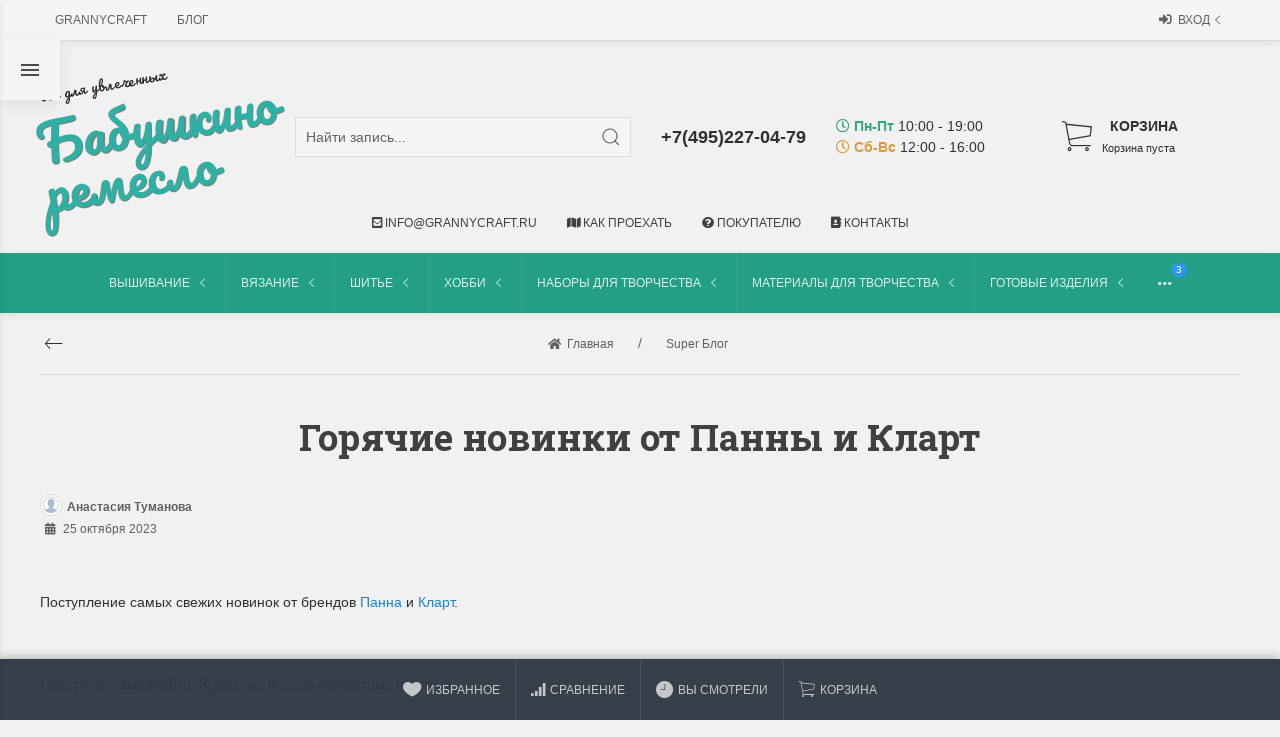

--- FILE ---
content_type: text/html; charset=utf-8
request_url: https://grannycraft.ru/blog/goryachie-novinki-ot-panny-i-klart/
body_size: 50844
content:
<!DOCTYPE html>


    
        
                    
        
    










<html lang="ru-RU" class="blog app-blog theme-id-super action-post"><head prefix="og: http://ogp.me/ns# fb: http://ogp.me/ns/fb# product: http://ogp.me/ns/product#"><title>grannycraft » Горячие новинки от Панны и Кларт</title><meta http-equiv="Content-Type" content="text/html; charset=utf-8"><meta name="viewport" content="width=device-width, initial-scale=1, maximum-scale=1, user-scalable=0"><meta http-equiv="x-ua-compatible" content="IE=edge"><meta name="Keywords" content=""><meta name="Description" content=""><!-- Theme ID – super?v.2025.09.26>--><link rel="shortcut icon" href="/favicon.ico"><!-- rss --><link rel="alternate" type="application/rss+xml" title="grannycraft" href="https://grannycraft.ru/blog/rss/"><script>var langLoading = 'Загрузка...';var langError = 'An error has occurred. Check the page directly.';var langImg = 'Изображение';var langOf = 'из';var langPrev ='Назад';var langNext ='Вперёд';var langClose ='Закрыть';var langImgError ='Ошибка загрузки изображения.';var ajax_error_not_connect = 'Нет соединения.\nДопустимы только страницы с текущего домена.';var ajax_error_404 = 'Ошибка 404. Страница не найдена.';var ajax_error_timeout = 'Время соединения истекло.';var ajax_error_500 = 'Ошибка 500. Сервер не отвечает.';var ajax_error_abort = 'Ajax запрос прерван.';var ajax_error_uncaught = 'Uncaught Error.\n';</script><script>/*! loadCSS. [c]2017 Filament Group, Inc. MIT License *//* This file is meant as a standalone workflow for- testing support for link[rel=preload]- enabling async CSS loading in browsers that do not support rel=preload- applying rel preload css once loaded, whether supported or not.*/(function( w ){"use strict";if( !w.loadCSS ){w.loadCSS = function(){};}var rp = loadCSS.relpreload = {};rp.support = (function(){var ret;try {ret = w.document.createElement( "link" ).relList.supports( "preload" );} catch (e) {ret = false;}return function(){return ret;};})();rp.bindMediaToggle = function( link ){var finalMedia = link.media || "all";function enableStylesheet(){if( link.addEventListener ){link.removeEventListener( "load", enableStylesheet );} else if( link.attachEvent ){link.detachEvent( "onload", enableStylesheet );}link.setAttribute( "onload", null );link.media = finalMedia;}if( link.addEventListener ){link.addEventListener( "load", enableStylesheet );} else if( link.attachEvent ){link.attachEvent( "onload", enableStylesheet );}setTimeout(function(){link.rel = "stylesheet";link.media = "only x";});setTimeout( enableStylesheet, 3000 );};rp.poly = function(){if( rp.support() ){return;}var links = w.document.getElementsByTagName( "link" );for( var i = 0; i < links.length; i++ ){var link = links[ i ];if( link.rel === "preload" && link.getAttribute( "as" ) === "style" && !link.getAttribute( "data-loadcss" ) ){link.setAttribute( "data-loadcss", true );rp.bindMediaToggle( link );}}};if( !rp.support() ){rp.poly();var run = w.setInterval( rp.poly, 500 );if( w.addEventListener ){w.addEventListener( "load", function(){rp.poly();w.clearInterval( run );} );} else if( w.attachEvent ){w.attachEvent( "onload", function(){rp.poly();w.clearInterval( run );} );}}if( typeof exports !== "undefined" ){exports.loadCSS = loadCSS;}else {w.loadCSS = loadCSS;}}( typeof global !== "undefined" ? global : this ) );</script>
<link rel="stylesheet" href="/wa-data/public/site/themes/super/styles.min.css?v2025.09.26" type="text/css"><!-- Important JS --><!-- jquery 1.11.1 + jquery-migrate 1.2.1 + cookie + scripts --><!-- START super design theme JS --><script src="/wa-data/public/site/themes/super/jquery.min.js?v1.11.1"></script><script src="/wa-data/public/site/themes/super/scripts.min.js?v2025.09.26" defer async></script><!-- END super design theme JS --><!-- START super: head.fonts.html --><link rel="preconnect" href="https://fonts.gstatic.com/" crossorigin><script>$.getScript( "/wa-data/public/site/themes/super/theme_plugins/webfont.js?v1.6.26").done(function(){WebFont.load({classes: false,events: false,google: {families: ["Roboto+Mono:400,700","Pacifico","Roboto+Slab:400,700&display=swap"]},custom: {families: [],urls: []},});});</script><link rel="stylesheet" media="print" onload="this.media='all'; this.onload=null;" href="/wa-content/font/ruble/arial/fontface.css"><link rel="stylesheet" media="print" onload="this.media='all'; this.onload=null;" href="/wa-data/public/site/themes/super/icon-fonts/fa5/font-awesome.min.css?v5.13.0" type="text/css"><link rel="stylesheet" media="print" onload="this.media='all'; this.onload=null;" href="/wa-data/public/site/themes/super/icon-fonts/ionic/css/ionicons.min.css?v2.0.1" type="text/css"><link rel="stylesheet" media="print" onload="this.media='all'; this.onload=null;" href="/wa-data/public/site/themes/super/icon-fonts/whhg/css/whhg.min.css?v1.3" type="text/css"><noscript><link rel="stylesheet" href="/wa-content/font/ruble/arial/fontface.css"><link rel="stylesheet" href="/wa-data/public/site/themes/super/icon-fonts/fa5/font-awesome.min.css?v5.13.0" type="text/css"><link rel="stylesheet" href="/wa-data/public/site/themes/super/icon-fonts/ionic/css/ionicons.min.css?v2.0.1" type="text/css"><link rel="stylesheet" href="/wa-data/public/site/themes/super/icon-fonts/whhg/css/whhg.min.css?v1.3" type="text/css"></noscript><!-- head.fonts.html CSS --><style>h1, .uk-h1,h2, .uk-h2,h3, .uk-h3,h4, .uk-h4,h5, .uk-h5,h6, .uk-h6,.uk-heading-small,.uk-heading-medium,.uk-heading-large,.uk-heading-xlarge,.uk-heading-2xlarge,.product-title,.uk-modal-title,.heading-font/*,.uk-nav-header*/{font-family:'Roboto Slab',serif;}.header-phones{font-family:inherit !important;}.block-logo .logo-inner,.block-logo .slogan-inner{font-family:'Pacifico',cursive}.block-logo .logo-inner{line-height:1;-webkit-transform:rotate(-10deg);-ms-transform:rotate(-10deg);transform:rotate(-10deg);font-size:50px;}header .block-logo .logo-inner{text-shadow:1px 1px 0 rgba(100,100,100,0.8);                                                                          }header .block-logo .logo-inner{color:#2fb0a4;}footer .block-logo .logo-inner{text-shadow:1px 1px 0 rgba(100,100,100,0.8);                                                                          }footer .block-logo .logo-inner{color:#FFFFFF;}.block-logo .slogan-inner{line-height:1;display:inline-block;-webkit-transform:rotate(-10deg);-ms-transform:rotate(-10deg);transform:rotate(-10deg);}header .block-logo .slogan-inner{margin:0px -70px 0px 0px;
text-shadow:1px 1px 0 rgba(255,255,255,0.8);
font-size:1rem;                                                                          }footer .block-logo .slogan-inner{color:#999999;
margin:0px -70px 0px 0px;
text-shadow:1px 1px 0 rgba(0,0,0,0.8);
font-size:1rem;                                                                          }.price,.compare-at-price,.pricing,.count-font,.price-font,.wa-price,#wa-affiliate-order-discount,.wa-bonus-details strong,.wa-discount,.wa-product-body .wa-column-price{font-family:'Roboto Mono',monospace;font-weight:bold;}.wa-product-price,.uk-countdown{font-family:'Roboto Mono',monospace;}.price,.count-font,.price-font,.wa-price,#wa-affiliate-order-discount,.wa-bonus-details strong,.wa-discount,.wa-product-body .wa-column-price,.wa-product-price,.compare-at-price{letter-spacing:-1px;}.wa-price-total .wa-price,.wa-total-section .wa-price{word-spacing:-5px;}.price:not(.cart-total) {font-size:1.25rem;}.price.minmax,.price.small {font-size:1rem;}.compare-at-price{position:relative;font-size:.95rem;letter-spacing:-1px;}.compare-at-price:before{position:absolute;content:"";left:-5px;top:55%;right:-5px;height:2px;background:rgba(255, 0, 71, 0.9);border-radius:10px;-webkit-transform:rotate(-3deg);-ms-transform:rotate(-3deg);transform:rotate(-3deg);}.price-large .price:not(.cart-total) {font-size:1.5rem;}.price-large .compare-at-price{font-size:1.2rem;}.page-name {font-weight: bold;}</style>
<!-- END super: head.fonts.html --><!-- START super: head.css.html --><style>[data-visible-load],[data-visible-loaded]{display:none;}[data-opacity-ready]{opacity:0;transition: opacity ease .1s;}.primary-nav-init[data-clip-load]{overflow:hidden;}.aria-hidden-reverse[aria-hidden="true"]{display:inherit!important;}.maincontent {max-width: 100%;}.opacity0{opacity:0;transition: opacity ease .1s;}.swiper-container{opacity:0;transition: opacity ease .3s;}.swiper-container.swiper-container-initialized{opacity:1;}.global-padding-vertical{padding-top:40px;padding-bottom:40px;}.global-padding-top{padding-top:40px;}.global-padding-bottom{padding-bottom:40px;}.global-padding-vertical-half{padding-top:20px;padding-bottom:20px;}.global-padding-top-half{padding-top:20px;}.global-padding-bottom-half{padding-bottom:20px;}.owl-carousel.padding-top-small{margin-top:-40px;}.global-padding-vertical .triggers_slider.owl-carousel,.global-padding-vertical .info-blocks-slider.owl-carousel,.global-padding-vertical .owl-carousel.nav-bottom {margin-bottom: -20px;}.global-padding-vertical .swiper-container.custom-swiper-pagination-bottom {margin-bottom: -15px;}aside .uk-dropdown-nav .uk-nav-header,.index-navbar-main .uk-dropdown-nav .uk-nav-header,.index-navbar-mobile .uk-dropdown-nav .uk-nav-header {font-weight: bold;}.uk-navbar-nav:not(.no-border)>li:first-of-type>a{border-left:none;}.uk-navbar-nav:not(.no-border)>li>a{border-left:1px solid rgba(153,153,153,.2);}.more-dropdown:not(.no-border)>li:first-of-type>a{border-left:1px solid rgba(153,153,153,.2)!important;}.more-dropdown [data-uk-toggle] > i {font-size: 18px;}/* NOTE: ОБЩЕЕ: Подсветка меню панелей */.uk-navbar-nav>li:hover>a,.uk-navbar-nav>li>a:focus,.uk-navbar-nav>li>a.uk-open,.uk-navbar-nav>li.uk-active>a,.uk-navbar-nav>li.selected>a,.uk-nav>li.uk-active>a,.uk-nav>li>a:hover,.uk-nav>li>a:focus,.uk-nav>li>a.uk-open,.uk-nav-sub>li:hover>a,.uk-nav-sub>li>a:focus,.uk-nav-sub>li>a.uk-open,.uk-nav-sub>li.uk-active>a,.uk-nav-sub>li.selected>a{background:rgba(0,0,0,.05);}.uk-light .uk-navbar-nav>li:hover>a,.uk-light .uk-navbar-nav>li>a:focus,.uk-light .uk-navbar-nav>li>a.uk-open,.uk-light .uk-navbar-nav>li.uk-active>a,.uk-light .uk-navbar-nav>li.selected>a,.uk-light .uk-nav>li.uk-active>a,.uk-light .uk-nav>li>a:hover,.uk-light .uk-nav>li>a:focus,.uk-light .uk-nav>li>a.uk-open,.uk-light .uk-nav-sub>li:hover>a,.uk-light .uk-nav-sub>li>a:focus,.uk-light .uk-nav-sub>li>a.uk-open,.uk-light .uk-nav-sub>li.uk-active>a,.uk-light .uk-nav-sub>li.selected>a{background:rgba(255,255,255,.1);}.page-wrapper{position:relative;overflow-x:hidden;}/* NOTE: ФОН СТРАНИЦЫ */html,.page-wrapper,.category-wrapper .sorting-holder,.product-gallery .swiper-slide,.bottom-buy-block-panel{background:#F1F1F1;}.header-links-wrapper .uk-dropdown{background:rgb(246,246,246);}html .uk-light .wa-dropdown>.wa-dropdown-area,.action-product .swiper-button-prev.uk-overlay-default,.action-product .swiper-button-next.uk-overlay-default{background:rgba(251,251,251,1);}/* NOTE: СРАВНЕНИЕ */.compare-head{background:rgb(236,236,236);}.compare-head.uk-sticky-fixed {box-shadow: 0 5px 5px -5px rgba(0,0,0,.2);}body .wa-order-form-wrapper.is-locked:after {background:rgba(241,241,241, .75);top:-20px;left:-20px;padding:20px;}.bottom-buy-block-panel.uk-light {background: #101010;}.bottom-buy-block-panel.buy-button-trigger-wrapper.active {-webkit-transform: translateY(0);-ms-transform: translateY(0);transform: translateY(0px);}/* NOTE: ФОН ШАПКИ */.header-links-wrapper .uk-dropdown,.result-search{background:#F1F1F1;}.item-qty-bg,body .wa-quantity-box {background:rgba(200,200,200,.2);}.uk-background-light-opacity,.method-row.checked,.review-form,.review-form .auth-type,.comment-form,.comment-form .auth-type {background: rgba(185,185,185,.1) !important;}.method-row.checked{border-color:#278AED;}.list-table li:nth-of-type(even) .product-card{background: rgb(245,245,245);}.list-table li:hover .product-card {background: rgb(265,265,265);}.list-table .product-card{transition: background .3s ease;}.uk-background-light-opacity2 {background: rgba(185,185,185,.2);}.product-list .uk-card,.product-list .uk-card.uk-card-hover:hover,.product-list .uk-card-media,.block-posts-wrapper .uk-card,.block-reviews-wrapper .uk-card,.filter-card,.filters .uk-card,.post-section .uk-card{background:#FFFFFF;}/* СТРАНИЦА ТОВАРА */.index-panel-bottom-wrapper .cart-preview.uk-dropdown-stack{left:0!important;z-index:1090;}.is-done .done-icon{color:#349F67;}.is-done .step-header{color:rgba(0,0,0,.3);}.uk-light .is-done .step-header{color:rgba(255,255,255,.3);}.iframe-cover {height:400px;}.svg-pay-logo {height: 18px;width: auto;margin: 0 2px;}.index-panel-bottom-wrapper {z-index: 1020;}.navbar-overlay {z-index: 1030;}.navbar-overlay,.offcanvas-overlay,.uk-offcanvas-overlay:before {background: rgba(0, 0, 0, 0.5);}.insta img{opacity:.85;transition: all ease .3s;}.insta a:hover img{opacity:1;-webkit-box-shadow: 0 0 10px rgba(0,0,0,.3);box-shadow: 0 0 10px rgba(0,0,0,.3);}aside .swiper-container {padding-bottom: 35px !important;}.uk-dropdown-nav {white-space: normal;}/* NOTE: АКЦЕНТНЫЕ ЦВЕТА SETTINGS *//* NOTE: ACСENT 1 *//* NOTE: АКЦЕНТНЫЕ ЦВЕТА PRIMARY */.uk-radio:checked,.uk-checkbox:checked,.uk-checkbox:indeterminate,input[type=radio]:checked,input[type=checkbox]:checked,input[type=checkbox]:indeterminate{background-color: #2B98F0 !important;border-color: #2B98F0 !important;}input[type=checkbox]:focus,input[type=radio]:focus{border-color: #2B98F0 !important;}.uk-radio:checked:focus,.uk-checkbox:checked:focus,.uk-checkbox:indeterminate:focus,input[type=radio]:checked:focus,input[type=checkbox]:checked:focus,input[type=checkbox]:indeterminate:focus{background-color: rgb(33,142,230);color: rgba(255,255,255,.95);border: 2px solid rgb(33,142,230);-moz-box-shadow:none;-webkit-box-shadow:none;box-shadow:none;}.uk-button-default,body .uk-subnav>*>:first-child {border-width: 2px;}/* NOTE: MODE – BORDER *//* NOTE: MODE – Classic */a.uk-link-heading:hover,.uk-link-heading a:hover,.uk-alert-primary,.uk-notification-message-primary,a,.uk-link,body .wa-link{color: rgb(23,132,220);}.index-navbar-main.uk-border-bottom,.index-navbar-mobile.uk-border-bottom,.uk-border-accent{border-color:#2B98F0 !important;}.uk-input:focus,.uk-select:focus,.uk-textarea:focus,.uk-radio:focus,.uk-checkbox:focus,.uk-tab > .uk-active > a,.uk-thumbnav > .uk-active > * img,input[type=text]:focus,input[type=email]:focus,input[type=search]:focus,input[type=password]:focus,input[type=number]:focus,input[type=tel]:focus,select:focus,textarea:focus,body .wa-login-form-wrapper input[type="text"]:focus,body .wa-login-form-wrapper input[type="email"]:focus,body .wa-login-form-wrapper input[type="password"]:focus,body .wa-signup-form-wrapper input[type="text"]:focus,body .wa-signup-form-wrapper input[type="email"]:focus,body .wa-signup-form-wrapper input[type="password"]:focus,body .wa-forgotpassword-form-wrapper input[type="text"]:focus,body .wa-forgotpassword-form-wrapper input[type="email"]:focus,body .wa-forgotpassword-form-wrapper input[type="password"]:focus,.uk-thumbnav .owl-item.current img,.uk-thumbnav .owl-item.current img,.swiper-container.gallery-thumbs .swiper-slide:hover img,.swiper-container.gallery-thumbs .swiper-slide.swiper-slide-thumb-active img,.slider-nav .slick-slide.slick-current img,body .wa-input:not(:disabled):focus,body .wa-textarea:not(:disabled):focus,.uk-tab > .uk-active > a,.uk-light .uk-tab > .uk-active > a{border-color: #2B98F0;}html:not(.with-touch) body .wa-quantity-box .wa-button:not(.is-disabled):hover,.adult-only-icon{color: #2B98F0;}body input.uk-form-blank:focus {border: 1px solid rgba(0,0,0,.05);}.uk-card-primary.uk-card-hover:hover,.uk-progress::-webkit-progress-value,.uk-progress::-moz-progress-bar,.uk-progress::-ms-fill,.uk-background-primary,.uk-card-primary [class*='uk-card-media'] {background-color: #2B98F0;}.uk-button-default:active,.uk-button-default.uk-active {background-color:transparent;border-color:rgba(43,152,240,.8);}.uk-button-primary,.wa-dialog-footer .wa-button.blue,body .wa-order-form-wrapper .wa-step-confirm-section .wa-section-body .wa-actions-section .wa-button,.wa-dialog-footer .wa-button.blue,body .uk-light .wa-order-form-wrapper .wa-step-confirm-section .wa-section-body .wa-actions-section .wa-button,body .uk-section-primary:not(.uk-preserve-color) .wa-order-form-wrapper .wa-step-confirm-section .wa-section-body .wa-actions-section .wa-button,body .uk-section-secondary:not(.uk-preserve-color) .wa-order-form-wrapper .wa-step-confirm-section .wa-section-body .wa-actions-section .wa-button,body .uk-tile-primary:not(.uk-preserve-color) .wa-order-form-wrapper .wa-step-confirm-section .wa-section-body .wa-actions-section .wa-button,body .uk-tile-secondary:not(.uk-preserve-color) .wa-order-form-wrapper .wa-step-confirm-section .wa-section-body .wa-actions-section .wa-button,body .uk-card-primary.uk-card-body .wa-order-form-wrapper .wa-step-confirm-section .wa-section-body .wa-actions-section .wa-button,body .uk-card-primary > :not([class*='uk-card-media']) .wa-order-form-wrapper .wa-step-confirm-section .wa-section-body .wa-actions-section .wa-button,body .uk-card-secondary.uk-card-body .wa-order-form-wrapper .wa-step-confirm-section .wa-section-body .wa-actions-section .wa-button,body .uk-card-secondary > :not([class*='uk-card-media']) .wa-order-form-wrapper .wa-step-confirm-section .wa-section-body .wa-actions-section .wa-button,body .uk-overlay-primary .wa-order-form-wrapper .wa-step-confirm-section .wa-section-body .wa-actions-section .wa-button,.editor-content button,.plugin-content button,.button,input[type=submit]:not(.\not),.wa-login-form-wrapper input[type=submit],.wa-signup-form-wrapper input[type=submit],.wa-forgotpassword-form-wrapper input[type=submit],.uk-section-primary:not(.uk-preserve-color) .uk-button-primary,.uk-section-secondary:not(.uk-preserve-color) .uk-button-primary,.uk-tile-primary:not(.uk-preserve-color) .uk-button-primary,.uk-tile-secondary:not(.uk-preserve-color) .uk-button-primary,.uk-card-primary.uk-card-body .uk-button-primary,.uk-card-primary > :not([class*='uk-card-media']) .uk-button-primary,.uk-card-secondary.uk-card-body .uk-button-primary,.uk-card-secondary > :not([class*='uk-card-media']) .uk-button-primary,.uk-overlay-primary .uk-button-primary,.uk-button-danger:disabled,.uk-button-default:disabled,.uk-button-primary:disabled,.uk-button-secondary:disabled,.uk-subnav-pill > .uk-active > a,.uk-light .uk-subnav-pill > .uk-active > a{background-color: #2B98F0;color: rgba(255,255,255,.95);border: 1px solid rgba(0,0,0,.1);-webkit-transition:all .3s ease;-moz-transition:all .3s ease;-o-transition:all .3s ease;-ms-transition:all .3s ease;transition:all .3s ease;}.uk-section-primary,.uk-tile-primary,.uk-card-primary,.filters .slider .ui-slider-horizontal .ui-widget-header{background:#2B98F0;}.uk-badge:not([class*='stock']),.uk-label,.rating-distribution .bar.with-count + .bar-count{background: #2B98F0;color: rgba(255,255,255,.95);}.uk-subnav-pill > .uk-active > a {background-color: #2B98F0;color: rgba(255,255,255,.95);}.uk-text-primary,.uk-text-background {color: #2B98F0 !important;}@supports (-webkit-background-clip: text) {.uk-text-background {background-color: #2B98F0;}}.uk-border.uk-active,.uk-border-top.uk-active,.uk-border-right.uk-active,.uk-border-bottom.uk-active,.uk-border-left.uk-active,body .wa-product-edit-dialog .wa-cart-section .wa-features-wrapper .wa-feature-wrapper .wa-variants-list .wa-variant.selected,body .wa-product-edit-dialog .wa-cart-section .wa-features-wrapper .wa-feature-wrapper .wa-variants-list .wa-variant:hover {border-color: #2B98F0;}/* HOVER */.uk-button-primary:hover,.uk-button-primary:focus,.uk-section-primary:not(.uk-preserve-color) .uk-button-primary:hover,.uk-section-primary:not(.uk-preserve-color) .uk-button-primary:focus,.uk-section-secondary:not(.uk-preserve-color) .uk-button-primary:hover,.uk-section-secondary:not(.uk-preserve-color) .uk-button-primary:focus,.uk-tile-primary:not(.uk-preserve-color) .uk-button-primary:hover,.uk-tile-primary:not(.uk-preserve-color) .uk-button-primary:focus,.uk-tile-secondary:not(.uk-preserve-color) .uk-button-primary:hover,.uk-tile-secondary:not(.uk-preserve-color) .uk-button-primary:focus,.uk-card-primary.uk-card-body .uk-button-primary:hover,.uk-card-primary.uk-card-body .uk-button-primary:focus,.uk-card-primary > :not([class*='uk-card-media']) .uk-button-primary:hover,.uk-card-primary > :not([class*='uk-card-media']) .uk-button-primary:focus,.uk-card-secondary.uk-card-body .uk-button-primary:hover,.uk-card-secondary.uk-card-body .uk-button-primary:focus,.uk-card-secondary > :not([class*='uk-card-media']) .uk-button-primary:hover,.uk-card-secondary > :not([class*='uk-card-media']) .uk-button-primary:focus,.uk-overlay-primary .uk-button-primary:hover,.uk-overlay-primary .uk-button-primary:focus,.wa-dialog-footer .wa-button.blue:hover,body .uk-light .wa-order-form-wrapper .wa-step-confirm-section .wa-section-body .wa-actions-section .wa-button:hover,.wa-dialog-footer .wa-button.blue:focus,body .uk-light .wa-order-form-wrapper .wa-step-confirm-section .wa-section-body .wa-actions-section .wa-button:focus,body .uk-section-primary:not(.uk-preserve-color) .wa-order-form-wrapper .wa-step-confirm-section .wa-section-body .wa-actions-section .wa-button:hover,body .uk-section-primary:not(.uk-preserve-color) .wa-order-form-wrapper .wa-step-confirm-section .wa-section-body .wa-actions-section .wa-button:focus,body .uk-section-secondary:not(.uk-preserve-color) .wa-order-form-wrapper .wa-step-confirm-section .wa-section-body .wa-actions-section .wa-button:hover,body .uk-section-secondary:not(.uk-preserve-color) .wa-order-form-wrapper .wa-step-confirm-section .wa-section-body .wa-actions-section .wa-button:focus,body .uk-tile-primary:not(.uk-preserve-color) .wa-order-form-wrapper .wa-step-confirm-section .wa-section-body .wa-actions-section .wa-button:hover,body .uk-tile-primary:not(.uk-preserve-color) .wa-order-form-wrapper .wa-step-confirm-section .wa-section-body .wa-actions-section .wa-button:focus,body .uk-tile-secondary:not(.uk-preserve-color) .wa-order-form-wrapper .wa-step-confirm-section .wa-section-body .wa-actions-section .wa-button:hover,body .uk-tile-secondary:not(.uk-preserve-color) .wa-order-form-wrapper .wa-step-confirm-section .wa-section-body .wa-actions-section .wa-button:focus,body .wa-order-form-wrapper .wa-step-confirm-section .wa-section-body .wa-actions-section .wa-button:hover,body .uk-card-primary.uk-card-body .wa-order-form-wrapper .wa-step-confirm-section .wa-section-body .wa-actions-section .wa-button:hover,body .uk-card-primary.uk-card-body .wa-order-form-wrapper .wa-step-confirm-section .wa-section-body .wa-actions-section .wa-button:focus,body .uk-card-primary > :not([class*='uk-card-media']) .wa-order-form-wrapper .wa-step-confirm-section .wa-section-body .wa-actions-section .wa-button:hover,body .uk-card-primary > :not([class*='uk-card-media']) .wa-order-form-wrapper .wa-step-confirm-section .wa-section-body .wa-actions-section .wa-button:focus,body .uk-card-secondary.uk-card-body .wa-order-form-wrapper .wa-step-confirm-section .wa-section-body .wa-actions-section .wa-button:hover,body .uk-card-secondary.uk-card-body .wa-order-form-wrapper .wa-step-confirm-section .wa-section-body .wa-actions-section .wa-button:focus,body .uk-card-secondary > :not([class*='uk-card-media']) .wa-order-form-wrapper .wa-step-confirm-section .wa-section-body .wa-actions-section .wa-button:hover,body .uk-card-secondary > :not([class*='uk-card-media']) .wa-order-form-wrapper .wa-step-confirm-section .wa-section-body .wa-actions-section .wa-button:focus,body .uk-overlay-primary .wa-order-form-wrapper .wa-step-confirm-section .wa-section-body .wa-actions-section .wa-button:hover,body .uk-overlay-primary .wa-order-form-wrapper .wa-step-confirm-section .wa-section-body .wa-actions-section .wa-button:focus,.editor-content button:hover,.plugin-content button:hover,.button:hover,input[type=submit]:not(.\not):hover,.wa-login-form-wrapper input[type=submit]:hover,.wa-signup-form-wrapper input[type=submit]:hover,.wa-forgotpassword-form-wrapper input[type=submit]:hover,.editor-content button:focus,.plugin-content button:focus,.button:focus,input[type=submit]:not(.\not):focus,.wa-login-form-wrapper input[type=submit]:focus,.wa-signup-form-wrapper input[type=submit]:focus,.wa-forgotpassword-form-wrapper input[type=submit]:focus{background-color: rgb(53,162,250);color: rgba(255,255,255,.95);border: 1px solid rgba(0,0,0,.1);-moz-box-shadow:0 0 10px rgba(43,152,240, .8);-webkit-box-shadow:0 0 10px rgba(43,152,240, .8);box-shadow:0 0 10px rgba(43,152,240, .8);}a:hover,.uk-link:hover,body .wa-link:hover,a:focus,.uk-link:focus,body .wa-link:focus{color: rgb(33,142,230);}/* ACTIVE */.uk-button-primary:active,.uk-button-primary.uk-active,.uk-section-primary:not(.uk-preserve-color) .uk-button-primary:active,.uk-section-primary:not(.uk-preserve-color) .uk-button-primary.uk-active,.uk-section-secondary:not(.uk-preserve-color) .uk-button-primary:active,.uk-section-secondary:not(.uk-preserve-color) .uk-button-primary.uk-active,.uk-tile-primary:not(.uk-preserve-color) .uk-button-primary:active,.uk-tile-primary:not(.uk-preserve-color) .uk-button-primary.uk-active,.uk-tile-secondary:not(.uk-preserve-color) .uk-button-primary:active,.uk-tile-secondary:not(.uk-preserve-color) .uk-button-primary.uk-active,.uk-card-primary.uk-card-body .uk-button-primary:active,.uk-card-primary.uk-card-body .uk-button-primary.uk-active,.uk-card-primary > :not([class*='uk-card-media']) .uk-button-primary:active,.uk-card-primary > :not([class*='uk-card-media']) .uk-button-primary.uk-active,.uk-card-secondary.uk-card-body .uk-button-primary:active,.uk-card-secondary.uk-card-body .uk-button-primary.uk-active,.uk-card-secondary > :not([class*='uk-card-media']) .uk-button-primary:active,.uk-card-secondary > :not([class*='uk-card-media']) .uk-button-primary.uk-active,.uk-overlay-primary .uk-button-primary:active,.uk-overlay-primary .uk-button-primary.uk-active,.wa-dialog-footer .wa-button.blue:active,body .uk-light .wa-order-form-wrapper .wa-step-confirm-section .wa-section-body .wa-actions-section .wa-button:active,.wa-dialog-footer .wa-button.blue.uk-active,body .uk-light .wa-order-form-wrapper .wa-step-confirm-section .wa-section-body .wa-actions-section .wa-button.uk-active,body .uk-section-primary:not(.uk-preserve-color) .wa-order-form-wrapper .wa-step-confirm-section .wa-section-body .wa-actions-section .wa-button:active,body .uk-section-primary:not(.uk-preserve-color) .wa-order-form-wrapper .wa-step-confirm-section .wa-section-body .wa-actions-section .wa-button.uk-active,body .uk-section-secondary:not(.uk-preserve-color) .wa-order-form-wrapper .wa-step-confirm-section .wa-section-body .wa-actions-section .wa-button:active,body .uk-section-secondary:not(.uk-preserve-color) .wa-order-form-wrapper .wa-step-confirm-section .wa-section-body .wa-actions-section .wa-button.uk-active,body .uk-tile-primary:not(.uk-preserve-color) .wa-order-form-wrapper .wa-step-confirm-section .wa-section-body .wa-actions-section .wa-button:active,body .uk-tile-primary:not(.uk-preserve-color) .wa-order-form-wrapper .wa-step-confirm-section .wa-section-body .wa-actions-section .wa-button.uk-active,body .uk-tile-secondary:not(.uk-preserve-color) .wa-order-form-wrapper .wa-step-confirm-section .wa-section-body .wa-actions-section .wa-button:active,body .uk-tile-secondary:not(.uk-preserve-color) .wa-order-form-wrapper .wa-step-confirm-section .wa-section-body .wa-actions-section .wa-button.uk-active,body .wa-order-form-wrapper .wa-step-confirm-section .wa-section-body .wa-actions-section .wa-button:active,body .wa-order-form-wrapper .wa-step-confirm-section .wa-section-body .wa-actions-section .wa-button:focus,body .uk-card-primary.uk-card-body .wa-order-form-wrapper .wa-step-confirm-section .wa-section-body .wa-actions-section .wa-button:active,body .uk-card-primary.uk-card-body .wa-order-form-wrapper .wa-step-confirm-section .wa-section-body .wa-actions-section .wa-button.uk-active,body .uk-card-primary > :not([class*='uk-card-media']) .wa-order-form-wrapper .wa-step-confirm-section .wa-section-body .wa-actions-section .wa-button:active,body .uk-card-primary > :not([class*='uk-card-media']) .wa-order-form-wrapper .wa-step-confirm-section .wa-section-body .wa-actions-section .wa-button.uk-active,body .uk-card-secondary.uk-card-body .wa-order-form-wrapper .wa-step-confirm-section .wa-section-body .wa-actions-section .wa-button:active,body .uk-card-secondary.uk-card-body .wa-order-form-wrapper .wa-step-confirm-section .wa-section-body .wa-actions-section .wa-button.uk-active,body .uk-card-secondary > :not([class*='uk-card-media']) .wa-order-form-wrapper .wa-step-confirm-section .wa-section-body .wa-actions-section .wa-button:active,body .uk-card-secondary > :not([class*='uk-card-media']) .wa-order-form-wrapper .wa-step-confirm-section .wa-section-body .wa-actions-section .wa-button.uk-active,body .uk-overlay-primary .wa-order-form-wrapper .wa-step-confirm-section .wa-section-body .wa-actions-section .wa-button:active,body .uk-overlay-primary .wa-order-form-wrapper .wa-step-confirm-section .wa-section-body .wa-actions-section .wa-button.uk-active,.editor-content button:active,.plugin-content button:active,.button:active,input[type=submit]:not(.\not):active,.wa-login-form-wrapper input[type=submit]:active,.wa-signup-form-wrapper input[type=submit]:active,.wa-forgotpassword-form-wrapper input[type=submit]:active,.editor-content button.active,.plugin-content button.active,.button.active,input[type=submit]:not(.\not).active,.wa-login-form-wrapper input[type=submit].active,.wa-signup-form-wrapper input[type=submit].active,.wa-forgotpassword-form-wrapper input[type=submit].active,.editor-content button.uk-active,.plugin-content button.uk-active,.button.uk-active,input[type=submit]:not(.\not).uk-active,.wa-login-form-wrapper input[type=submit].uk-active,.wa-signup-form-wrapper input[type=submit].uk-active,.wa-forgotpassword-form-wrapper input[type=submit].uk-active{background-color: rgb(33,142,230);color: rgba(255,255,255,.95);border: 1px solid rgba(0,0,0,.1);-moz-box-shadow:none;-webkit-box-shadow:none;box-shadow:none;}a:active,.uk-link:active,a.uk-active,.uk-link.uk-active,body .wa-link:active{color: rgb(33,142,230);}/* NOTE: АКЦЕНТНЫЕ ЦВЕТА PRIMARY INVERT */.uk-light .uk-radio:checked,.uk-light .uk-checkbox:checked,.uk-light .uk-checkbox:indeterminate,.uk-light input[type=radio]:checked,.uk-light input[type=checkbox]:checked,.uk-light input[type=checkbox]:indeterminate{background-color: #2B98F0 !important;border-color: #2B98F0 !important;}.uk-light input[type=checkbox]:focus,.uk-light input[type=radio]:focus{border-color: #2B98F0 !important;}.uk-light .uk-radio:checked:focus,.uk-light .uk-checkbox:checked:focus,.uk-light .uk-checkbox:indeterminate:focus,.uk-light input[type=radio]:checked:focus,.uk-light input[type=checkbox]:checked:focus,.uk-light input[type=checkbox]:indeterminate:focus{background-color: rgb(33,142,230);color: rgba(255,255,255,.95);border: 2px solid rgb(33,142,230);-moz-box-shadow:none;-webkit-box-shadow:none;box-shadow:none;}/* NOTE: MODE – BORDER *//* NOTE: MODE – CLASSIC */.uk-light a.uk-link-heading:hover,.uk-light .uk-link-heading a:hover,.uk-light a,.uk-light .uk-link,.uk-light .uk-link-text,body .uk-light .wa-link{color: rgb(23,132,220);}.uk-link-heading a,a.uk-link-heading,.uk-light .uk-article-meta a{color: inherit;}.uk-light a:hover,.uk-light .uk-link:hover,.uk-light .uk-link-text:hover,body .uk-light .wa-link:hover,.uk-light a:focus,.uk-light .uk-link:focus,body .uk-light .wa-link:focus{color: rgb(42,151,239);}.uk-light a:active,.uk-light .uk-link:active,.uk-light .uk-link-text:active,.uk-light a.uk-active,.uk-light .uk-link.uk-active,body .uk-light .wa-link:active{color: rgb(42,151,239);}.uk-light .uk-button-primary,.uk-light .editor-content button,.uk-light .plugin-content button,.uk-light .button,.uk-light input[type=submit]:not(.\not){background-color: #2B98F0;color: rgba(255,255,255,.95);border: 1px solid rgba(0,0,0,.1);}.uk-light .uk-button-primary:hover,.uk-light .editor-content button:hover,.uk-light .plugin-content button:hover,.uk-light .button:hover,.uk-light input[type=submit]:not(.\not):hover,.uk-light .uk-button-primary:focus,.uk-light .editor-content button:focus,.uk-light .plugin-content button:focus,.uk-light .button:focus,.uk-light input[type=submit]:not(.\not):focus{background-color: rgb(53,162,250);color: rgba(255,255,255,.95);border: 1px solid rgba(0,0,0,.1);}.uk-light a.uk-link-heading:hover,.uk-light .uk-link-heading a:hover,.uk-section-primary:not(.uk-preserve-color) a.uk-link-heading:hover, .uk-section-primary:not(.uk-preserve-color) .uk-link-heading a:hover, .uk-section-secondary:not(.uk-preserve-color) a.uk-link-heading:hover, .uk-section-secondary:not(.uk-preserve-color) .uk-link-heading a:hover,.uk-tile-primary:not(.uk-preserve-color) a.uk-link-heading:hover,.uk-tile-primary:not(.uk-preserve-color) .uk-link-heading a:hover, .uk-tile-secondary:not(.uk-preserve-color) a.uk-link-heading:hover, .uk-tile-secondary:not(.uk-preserve-color) .uk-link-heading a:hover,.uk-card-primary.uk-card-body a.uk-link-heading:hover,.uk-card-primary.uk-card-body .uk-link-heading a:hover,.uk-card-primary > :not([class*='uk-card-media']) a.uk-link-heading:hover,.uk-card-primary > :not([class*='uk-card-media']) .uk-link-heading a:hover,.uk-card-secondary.uk-card-body a.uk-link-heading:hover,.uk-card-secondary.uk-card-body .uk-link-heading a:hover,.uk-card-secondary > :not([class*='uk-card-media']) a.uk-link-heading:hover,.uk-card-secondary > :not([class*='uk-card-media']) .uk-link-heading a:hover,.uk-overlay-primary a.uk-link-heading:hover,.uk-overlay-primary .uk-link-heading a:hover{color: #2B98F0;}.uk-light .uk-button-primary:active,.uk-light .editor-content button:active,.uk-light .plugin-content button:active,.uk-light .button:active,.uk-light input[type=submit].uk-active:not(.\not),.uk-light .uk-button-primary.uk-active,.uk-light .editor-content button.uk-active,.uk-light .plugin-content button.uk-active,.uk-light .button.uk-active,.uk-light input[type=submit].uk-active:not(.\not) {background-color: rgb(33,142,230);color: rgba(255,255,255,.95);border: 1px solid rgba(0,0,0,.1);}.uk-light .uk-badge:not([class*='stock']),.uk-light .uk-label,.uk-light .rating-distribution .bar.with-count + .bar-count {background: #2B98F0;color: rgba(255,255,255,.95);}.uk-light .uk-border.uk-active,.uk-light .uk-border-top.uk-active,.uk-light .uk-border-right.uk-active,.uk-light .uk-border-bottom.uk-active,.uk-light .uk-border-left.uk-active {border-color: #2B98F0;}/* NOTE: АКЦЕНТНЫЕ ЦВЕТА SECONDARY *//* NOTE: MODE – BORDER *//* NOTE: MODE – Classic */.uk-button-secondary,body .wa-order-cart-wrapper .wa-cart-details .wa-affiliate-section .wa-inactive-state .wa-button,body .wa-order-cart-wrapper .wa-cart-details .wa-coupon-section .wa-inactive-state .wa-button,.editor-content button.gray,.plugin-content button.gray,.button.gray,input[type=submit]:not(.\not).gray,.wa-login-form-wrapper input[type=submit].gray,.wa-signup-form-wrapper input[type=submit].gray,.wa-forgotpassword-form-wrapper input[type=submit].gray,.editor-content button.grey,.plugin-content button.grey,.button.grey,input[type=submit]:not(.\not).grey,.wa-login-form-wrapper input[type=submit].grey,.wa-signup-form-wrapper input[type=submit].grey,.wa-forgotpassword-form-wrapper input[type=submit].grey {background-color: #2F3541;color: rgba(255,255,255,.95);border: 1px solid rgba(0,0,0,.1);-webkit-box-shadow:none;box-shadow:none;}/* HOVER */.uk-button-secondary:hover,.uk-button-secondary:focus,.editor-content button.gray:hover,.plugin-content button.gray:hover,.button.gray:hover,input[type=submit]:not(.\not).gray:hover,.wa-login-form-wrapper input[type=submit].gray:hover,.wa-signup-form-wrapper input[type=submit].gray:hover,.wa-forgotpassword-form-wrapper input[type=submit].gray:hover,.editor-content button.grey:hover,.plugin-content button.grey:hover,.button.grey:hover,input[type=submit]:not(.\not).grey:hover,.wa-login-form-wrapper input[type=submit].grey:hover,.wa-signup-form-wrapper input[type=submit].grey:hover,.wa-forgotpassword-form-wrapper input[type=submit].grey:hover,.editor-content button.gray:focus,.plugin-content button.gray:focus,.button.gray:focus,input[type=submit]:not(.\not).gray:focus,.wa-login-form-wrapper input[type=submit].gray:focus,.wa-signup-form-wrapper input[type=submit].gray:focus,.wa-forgotpassword-form-wrapper input[type=submit].gray:focus,.editor-content button.grey:focus,.plugin-content button.grey:focus,.button.grey:focus,input[type=submit]:not(.\not).grey:focus,.wa-login-form-wrapper input[type=submit].grey:focus,.wa-signup-form-wrapper input[type=submit].grey:focus,.wa-forgotpassword-form-wrapper input[type=submit].grey:focus,body .wa-order-cart-wrapper .wa-cart-details .wa-affiliate-section .wa-inactive-state .wa-button:hover,body .wa-order-cart-wrapper .wa-cart-details .wa-coupon-section .wa-inactive-state .wa-button:hover,body .wa-order-cart-wrapper .wa-cart-details .wa-affiliate-section .wa-inactive-state .wa-button:focus,body .wa-order-cart-wrapper .wa-cart-details .wa-coupon-section .wa-inactive-state .wa-button:focus {background-color: rgb(57,63,75);color: rgba(255,255,255,.95);border: 1px solid rgba(0,0,0,.1);-webkit-box-shadow:none;box-shadow:none;}/* ACTIVE */.uk-button-secondary:active,.uk-button-secondary.uk-active,.editor-content button.gray:active,.plugin-content button.gray:active,.button.gray:active,input[type=submit]:not(.\not).gray:active,.wa-login-form-wrapper input[type=submit].gray:active,.wa-signup-form-wrapper input[type=submit].gray:active,.wa-forgotpassword-form-wrapper input[type=submit].gray:active,.editor-content button.gray:active,.plugin-content button.gray:active,.button.gray:active,input[type=submit]:not(.\not).gray:active,.wa-login-form-wrapper input[type=submit].gray:active,.wa-signup-form-wrapper input[type=submit].gray:active,.wa-forgotpassword-form-wrapper input[type=submit].gray:active,.editor-content button.gray.uk-active,.plugin-content button.gray.uk-active,.button.gray.uk-active,input[type=submit]:not(.\not).gray.uk-active,.wa-login-form-wrapper input[type=submit].gray.uk-active,.wa-signup-form-wrapper input[type=submit].gray.uk-active,.wa-forgotpassword-form-wrapper input[type=submit].gray.uk-active,.editor-content button.grey:active,.plugin-content button.grey:active,.button.grey:active,input[type=submit]:not(.\not).grey:active,.wa-login-form-wrapper input[type=submit].grey:active,.wa-signup-form-wrapper input[type=submit].grey:active,.wa-forgotpassword-form-wrapper input[type=submit].grey:active,.editor-content button.grey:active,.plugin-content button.grey:active,.button.grey:active,input[type=submit]:not(.\not).grey:active,.wa-login-form-wrapper input[type=submit].grey:active,.wa-signup-form-wrapper input[type=submit].grey:active,.wa-forgotpassword-form-wrapper input[type=submit].grey:active,.editor-content button.grey.uk-active,.plugin-content button.grey.uk-active,.button.grey.uk-active,input[type=submit]:not(.\not).grey.uk-active,.wa-login-form-wrapper input[type=submit].grey.uk-active,.wa-signup-form-wrapper input[type=submit].grey.uk-active,.wa-forgotpassword-form-wrapper input[type=submit].grey.uk-active,body .wa-order-cart-wrapper .wa-cart-details .wa-affiliate-section .wa-inactive-state .wa-button:active,body .wa-order-cart-wrapper .wa-cart-details .wa-coupon-section .wa-inactive-state .wa-button:active {background-color: rgb(37,43,55);color: rgba(255,255,255,.95);border: 1px solid rgba(0,0,0,.1);-webkit-box-shadow:none;box-shadow:none;}.uk-section-secondary,.uk-tile-secondary,.uk-card-secondary.uk-card-hover:hover {background: #2F3541;}.uk-card-secondary,.uk-marker {background: #2F3541;color: rgba(255,255,255,.95);}.uk-text-secondary {color: #2F3541 !important;}.uk-background-secondary,.uk-card-secondary [class*='uk-card-media'] {background-color: #2F3541;}/* NOTE: АКЦЕНТНЫЕ ЦВЕТА SECONDARY INVERT *//* NOTE: MODE – BORDER *//* NOTE: MODE – Classic */.uk-light .uk-button-secondary,body .uk-light .wa-order-cart-wrapper .wa-cart-details .wa-affiliate-section .wa-inactive-state .wa-button,body .uk-light .wa-order-cart-wrapper .wa-cart-details .wa-coupon-section .wa-inactive-state .wa-button,.uk-light .editor-content button.gray,.uk-light .plugin-content button.gray,.uk-light .button.gray,.uk-light input[type=submit]:not(.\not).gray,.uk-light .wa-login-form-wrapper input[type=submit].gray,.uk-light .wa-signup-form-wrapper input[type=submit].gray,.uk-light .wa-forgotpassword-form-wrapper input[type=submit].gray,.uk-light .editor-content button.grey,.uk-light .plugin-content button.grey,.uk-light .button.grey,.uk-light input[type=submit]:not(.\not).grey,.uk-light .wa-login-form-wrapper input[type=submit].grey,.uk-light .wa-signup-form-wrapper input[type=submit].grey,.uk-light .wa-forgotpassword-form-wrapper input[type=submit].grey {background-color: #F5F5F5;color: rgba(0,0,0,.7);border: 1px solid transparent;-webkit-box-shadow:none;box-shadow:none;}/* HOVER */.uk-light .uk-button-secondary:hover,.uk-light .uk-button-secondary:focus,.uk-light .editor-content button.gray:hover,.uk-light .plugin-content button.gray:hover,.uk-light .button.gray:hover,.uk-light input[type=submit]:not(.\not).gray:hover,.uk-light .wa-login-form-wrapper input[type=submit].gray:hover,.uk-light .wa-signup-form-wrapper input[type=submit].gray:hover,.uk-light .wa-forgotpassword-form-wrapper input[type=submit].gray:hover,.uk-light .editor-content button.grey:hover,.uk-light .plugin-content button.grey:hover,.uk-light .button.grey:hover,.uk-light input[type=submit]:not(.\not).grey:hover,.uk-light .wa-login-form-wrapper input[type=submit].grey:hover,.uk-light .wa-signup-form-wrapper input[type=submit].grey:hover,.uk-light .wa-forgotpassword-form-wrapper input[type=submit].grey:hover,.uk-light .editor-content button.gray:focus,.uk-light .plugin-content button.gray:focus,.uk-light .button.gray:focus,.uk-light input[type=submit]:not(.\not).gray:focus,.uk-light .wa-login-form-wrapper input[type=submit].gray:focus,.uk-light .wa-signup-form-wrapper input[type=submit].gray:focus,.uk-light .wa-forgotpassword-form-wrapper input[type=submit].gray:focus,.uk-light .editor-content button.grey:focus,.uk-light .plugin-content button.grey:focus,.uk-light .button.grey:focus,.uk-light input[type=submit]:not(.\not).grey:focus,.uk-light .wa-login-form-wrapper input[type=submit].grey:focus,.uk-light .wa-signup-form-wrapper input[type=submit].grey:focus,.uk-light .wa-forgotpassword-form-wrapper input[type=submit].grey:focus,body .uk-light .wa-order-cart-wrapper .wa-cart-details .wa-affiliate-section .wa-inactive-state .wa-button:hover,body .uk-light .wa-order-cart-wrapper .wa-cart-details .wa-coupon-section .wa-inactive-state .wa-button:hover,body .uk-light .wa-order-cart-wrapper .wa-cart-details .wa-affiliate-section .wa-inactive-state .wa-button:focus,body .uk-light .wa-order-cart-wrapper .wa-cart-details .wa-coupon-section .wa-inactive-state .wa-button:focus {background-color: rgb(255,255,255);color: rgba(0,0,0,.7);border: 1px solid transparent;-webkit-box-shadow:none;box-shadow:none;}/* ACTIVE */.uk-light .uk-button-secondary:active,.uk-light .uk-button-secondary.uk-active,.uk-light .editor-content button.gray:active,.uk-light .plugin-content button.gray:active,.uk-light .button.gray:active,.uk-light input[type=submit]:not(.\not).gray:active,.uk-light .wa-login-form-wrapper input[type=submit].gray:active,.uk-light .wa-signup-form-wrapper input[type=submit].gray:active,.uk-light .wa-forgotpassword-form-wrapper input[type=submit].gray:active,.uk-light .editor-content button.gray:active,.uk-light .plugin-content button.gray:active,.uk-light .button.gray:active,.uk-light input[type=submit]:not(.\not).gray:active,.uk-light .wa-login-form-wrapper input[type=submit].gray:active,.uk-light .wa-signup-form-wrapper input[type=submit].gray:active,.uk-light .wa-forgotpassword-form-wrapper input[type=submit].gray:active,.uk-light .editor-content button.gray.uk-active,.uk-light .plugin-content button.gray.uk-active,.uk-light .button.gray.uk-active,.uk-light input[type=submit]:not(.\not).gray.uk-active,.uk-light .wa-login-form-wrapper input[type=submit].gray.uk-active,.uk-light .wa-signup-form-wrapper input[type=submit].gray.uk-active,.uk-light .wa-forgotpassword-form-wrapper input[type=submit].gray.uk-active,.uk-light .editor-content button.grey:active,.uk-light .plugin-content button.grey:active,.uk-light .button.grey:active,.uk-light input[type=submit]:not(.\not).grey:active,.uk-light .wa-login-form-wrapper input[type=submit].grey:active,.uk-light .wa-signup-form-wrapper input[type=submit].grey:active,.uk-light .wa-forgotpassword-form-wrapper input[type=submit].grey:active,.uk-light .editor-content button.grey:active,.uk-light .plugin-content button.grey:active,.uk-light .button.grey:active,.uk-light input[type=submit]:not(.\not).grey:active,.uk-light .wa-login-form-wrapper input[type=submit].grey:active,.uk-light .wa-signup-form-wrapper input[type=submit].grey:active,.uk-light .wa-forgotpassword-form-wrapper input[type=submit].grey:active,.uk-light .editor-content button.grey.uk-active,.uk-light .plugin-content button.grey.uk-active,.uk-light .button.grey.uk-active,.uk-light input[type=submit]:not(.\not).grey.uk-active,.uk-light .wa-login-form-wrapper input[type=submit].grey.uk-active,.uk-light .wa-signup-form-wrapper input[type=submit].grey.uk-active,.uk-light .wa-forgotpassword-form-wrapper input[type=submit].grey.uk-active,body .uk-light .wa-order-cart-wrapper .wa-cart-details .wa-affiliate-section .wa-inactive-state .wa-button:active,body .uk-light .wa-order-cart-wrapper .wa-cart-details .wa-coupon-section .wa-inactive-state .wa-button:active {background-color: rgb(235,235,235);color: rgba(0,0,0,.7);border: 1px solid transparent;-webkit-box-shadow:none;box-shadow:none;}.uk-light .uk-button-default:active,.uk-light .uk-button-default.uk-active,.uk-section-primary:not(.uk-preserve-color) .uk-button-default:active,.uk-section-primary:not(.uk-preserve-color) .uk-button-default.uk-active,.uk-section-secondary:not(.uk-preserve-color) .uk-button-default:active,.uk-section-secondary:not(.uk-preserve-color) .uk-button-default.uk-active,.uk-tile-primary:not(.uk-preserve-color) .uk-button-default:active,.uk-tile-primary:not(.uk-preserve-color) .uk-button-default.uk-active,.uk-tile-secondary:not(.uk-preserve-color) .uk-button-default:active,.uk-tile-secondary:not(.uk-preserve-color) .uk-button-default.uk-active,.uk-card-primary.uk-card-body .uk-button-default:active,.uk-card-primary.uk-card-body .uk-button-default.uk-active,.uk-card-primary > :not([class*='uk-card-media']) .uk-button-default:active,.uk-card-primary > :not([class*='uk-card-media']) .uk-button-default.uk-active,.uk-card-secondary.uk-card-body .uk-button-default:active,.uk-card-secondary.uk-card-body .uk-button-default.uk-active,.uk-card-secondary > :not([class*='uk-card-media']) .uk-button-default:active,.uk-card-secondary > :not([class*='uk-card-media']) .uk-button-default.uk-active,.uk-overlay-primary .uk-button-default:active,.uk-overlay-primary .uk-button-default.uk-active {border: 1px solid rgba(33,142,230,.7);}/* NOTE: HEADER: Top panel */.top-panel-color-wrapper{background:#F5F5F5;border-bottom:1px solid rgba(0,0,0,.1);}.top-panel-color-wrapper .uk-dropdown,.header-top-panel-mobile-nav{background:rgb(240,240,240);}.index-navbar-top .uk-nav>li.uk-active>a,.index-navbar-top .uk-nav>li.selected>a,.index-navbar-top .uk-nav-sub>li.uk-active>a,.index-navbar-top .uk-nav-sub>li.selected>a{font-weight:bold;}.index-navbar-top .uk-navbar-nav>li>a{font-size: .85rem;}.index-panel-bottom .uk-navbar-item,.index-panel-bottom .uk-navbar-nav>li>a,.index-panel-bottom .uk-navbar-toggle {font-size: .85rem;}/* NOTE: HEADER: Main menu */.index-navbar-main.uk-navbar-container:not(.uk-navbar-transparent),.index-navbar-mobile.uk-navbar-container:not(.uk-navbar-transparent),.header-mobile-switcher{/* border-top: 1px solid rgba(0,0,0,.1);border-bottom: 1px solid rgba(0,0,0,.1); */background: #229F85;}.index-navbar-main .uk-dropdown,.index-navbar-mobile .uk-dropdown,.header-mobile-links-inner .uk-dropdown,.header-mobile-search-toggle .result-search{background:rgb(29,154,128);}.index-navbar-main.uk-sticky-fixed,.index-navbar-mobile.uk-sticky-fixed{box-shadow: 0 1px 10px rgba(0,0,0,.1);}.navbar-small .uk-navbar-item,.navbar-small .uk-navbar-nav>li>a,.navbar-small .uk-navbar-toggle{min-height:40px;}.offcanvas-custom-toggle.uk-button{width:60px;height:60px;}@media (min-width:768px){.offcanvas-custom-toggle.uk-button{width:60px;height:60px;}}.index-navbar-main .uk-navbar-nav>li>a{font-size: .85rem;}/* NOTE: HEADER: navbar icons */.nav-icon{display:inline-block;min-width:.9375rem;margin-right:.3125rem;line-height:inherit !important;}.uk-navbar-nav i,.more-dropdown [data-uk-toggle] i.nav-icon{font-size:.9rem;}.uk-navbar-nav a > i.caret,.menu-v.uk-nav a > span > i.caret{font: normal normal normal 14px/1 Ionicons;margin-left:10px;width:10px;}.uk-navbar-nav.no-border a > i.caret{margin-left:5px;}.uk-navbar-nav li li a > i.caret {float:right;margin-top:3px;}.menu-v.uk-nav a{padding-right:15px;}.uk-navbar-nav a i.caret:before,.menu-v.uk-nav a i.caret:before{	content:"\f3d2"  }.uk-navbar-nav a.uk-open > i.caret:before,.uk-navbar-nav li.uk-open > a > i.caret:before,.touch .uk-navbar-nav li.child-disabled > a.uk-open > i.caret:before,.touch .menu-v.uk-nav li.child-disabled > a.uk-open > span > i.caret:before{content:"\f3d0";  }.menu-v.uk-nav a.uk-open > span > i.caret:before,.menu-v.uk-nav li.uk-open > a > span > i.caret:before,.menu-v.uk-nav a.uk-open > i.caret:before{content:"\f3d3"}.touch .uk-navbar-nav a.uk-open > i.caret:before,.touch .menu-v.uk-nav a.uk-open > span > i.caret:before,.touch .uk-navbar-nav li.uk-open > a > i.caret:before,.touch .menu-v.uk-nav li.uk-open > a > span > i.caret:before{content:"\f39c"}.index-panel-bottom{z-index:1070;width:100vw;}.uk-offcanvas-page .index-panel-bottom{z-index:auto;}body .uk-navbar-nav img.nav-icon,body img.nav-icon {width: auto;height: auto;}/* NOTE: SIDEBAR */aside .sidebar-inner,#offcanvas-filters .uk-offcanvas-bar,aside .sidebar-inner .uk-card,aside .sidebar-inner .uk-card-media{background-color: #F5F5F5;}.uk-button-primary.offcanvas-custom-toggle{background-color: #F5F5F5;color:rgba(0,0,0,.7);}aside .uk-dropdown{background:rgb(240,240,240);}aside .uk-background-open{background-color:rgba(230,230,230, .4);}aside .sidebar-inner{border:1px solid rgba(0,0,0,.03);border-top:none;}aside .uk-card.uk-border{border:none;}aside .uk-card.uk-box-shadow-hover-medium:hover{-webkit-box-shadow:none;box-shadow:none;}.side-nav.uk-nav-default>li.uk-active>a,.side-nav.uk-nav-default>li.selected>a,.side-nav.uk-nav-default .uk-nav-sub>li.uk-active>a,.side-nav.uk-nav-default .uk-nav-sub>li.selected>a,.side-nav.uk-nav-default .uk-nav>li.uk-active>a,.side-nav.uk-nav-default .uk-nav>li.selected>a,.uk-offcanvas-bar .uk-nav-default li.uk-active>a,.uk-offcanvas-bar .uk-nav-default li.selected>a{font-weight:bold;}/* NOTE: ПОДВАЛ */.footer,.footer-copyright-wrapper,.footer-hcard-container{background:rgba(47,53,65,.95);border-bottom:1px solid rgba(255,255,255,.1);}.footer .uk-dropdown,.footer-hcard-container .uk-dropdown{background:rgb(57,63,75);}.footer-subscribe-container{background:rgba(57,63,75,.9);}.privacy-container{background:rgba(37,43,55,.95);}.privacy-container.privacy-fixed{background:rgba(47,53,65,.95);z-index:20;padding:0}/* NOTE: INDEX: Bottom panel */.index-panel-bottom {background:rgba(47,53,65,.95) !important;border-top:1px solid rgba(0,0,0,0) !important;color:rgba(255,255,255,.9) !important;box-shadow: 0 -1px 10px rgba(0,0,0,.3);}.index-panel-bottom .uk-navbar-nav>li>a {color:rgba(255,255,255,.7);}.index-panel-bottom .uk-navbar-nav>li>a:hover,.index-panel-bottom .uk-navbar-nav>li>a.active,.index-panel-bottom .uk-navbar-nav>li>a.uk-active,.index-panel-bottom .uk-navbar-nav>li>a.uk-open {background:#2F3541;color:#ffffff;}/* NOTE: Списки */.buttons-fav-fav.uk-active,.buttons-fav-fav.uk-active i,.index-panel-bottom .uk-navbar-nav>li.panel-fav:hover>a i,.index-panel-bottom .uk-navbar-nav>li.panel-fav>a.active i,.icon.fav{color:#EA5253!important;}.buttons-fav-compare.uk-active,.buttons-fav-compare.uk-active i,.index-panel-bottom .uk-navbar-nav>li.panel-compare:hover>a i,.index-panel-bottom .uk-navbar-nav>li.panel-compare>a.active i{color:#278AED!important;}.buttons-fav-fav.uk-active,.index-panel-bottom .uk-navbar-nav>li>a i{transition:color .3s ease;}.totop{text-shadow:0 0px 3px rgba(255,255,255,.5);color:rgba(47,47,47,.7);}.totop:hover,.totop:active,.totop:focus{color:rgba(47,47,47,.9);}.uk-notification-message-primary{background:rgba(47,53,65,.9) !important;color:#ffffff;}.uk-notification-message-primary a:not(.uk-button){color:#ffffff;}.uk-notification-message-primary a:not(.uk-button):hover{color:rgba(255,255,255,.7);}.uk-navbar-container.index-panel-bottom i.icon{font-size:1.5rem;margin-top:-1px;}.product-card.uk-light .uk-card-header{border: none;}@media (max-width:767px){.header-phones-hours-wrapper{-ms-flex-wrap:nowrap;flex-wrap:nowrap;}.header-phones-wrapper,.header-hours-wrapper{width:55%;text-align:center;font-size:.9rem;-webkit-box-pack:center;-ms-flex-pack:center;justify-content:center;-webkit-box-align:baseline;-ms-flex-align:baseline;align-items:baseline;line-height:1.4;padding-left:5px;padding-right:5px;}.header-phones-wrapper{width:45%;padding-bottom:0;}.header-phones{font-size:.9rem;line-height:1.4;}}@media (min-width:375px) and (max-width:767px){.header-phones,.header-phones-wrapper,.header-hours-wrapper{font-size:1rem;line-height:1.5;}}@media (max-width: 767px) {/* NOTE: КАРТОЧКА ЗАПИСИ БЛОГА НА УЗКИХ ЭКРАНАХ *//* СЕТКА */.product-list.child-width-1-2.uk-grid.uk-grid-default,.product-list.child-width-1-2.uk-grid.uk-grid-large{margin-left:-10px;}.product-list.child-width-1-2.uk-grid.uk-grid-default>*,.product-list.child-width-1-2.uk-grid.uk-grid-large>*{padding-left:10px;}.product-list.child-width-1-2.uk-grid.uk-grid-default>.uk-grid-margin,.product-list.child-width-1-2.uk-grid.uk-grid-large>.uk-grid-margin{margin-top:10px;}/* ОТСТУПЫ */.product-list.child-width-1-2 .uk-card-header,.product-list.child-width-1-2 .uk-card-body,.product-list.child-width-1-2 .uk-card-footer{padding:10px;}/* ЗАГОЛОВКИ */.product-list.child-width-1-2 .product-title{font-size:.8rem;}.product-list.child-width-1-2 .product-title.uk-overflow-hidden{height:2.24rem !important;}.product-list.child-width-1-2 .uk-card-body .editor_content,.product-list.child-width-1-2 .credentials{font-size:.7rem;}}.item-qty-bg,.input-bg,body .wa-quantity-box,body .wa-dialog-footer .wa-button,body .wa-order-cart-wrapper .wa-cart-details .wa-affiliate-section .wa-button,body .wa-order-cart-wrapper .wa-cart-details .wa-coupon-section .wa-button,body .wa-order-form-wrapper .wa-step-confirm-section .wa-section-body .wa-actions-section .wa-button,.uk-button,.editor-content button,.plugin-content button,.button,input[type=submit]:not(.\not),.wa-login-form-wrapper input[type=submit],.wa-signup-form-wrapper input[type=submit],.wa-forgotpassword-form-wrapper input[type=submit],.photos input[type='button'],.clicklite input[type='button'],.auth-type a,.wa-auth-adapters a,.uk-subnav-pill a,body .wa-product-edit-dialog .wa-cart-section .wa-features-wrapper .wa-feature-wrapper .wa-variants-list .wa-variant,.sku-button,.sku-button img,#product-features .alaali-img2,.product-list .features-body .alaali-img2,.important-features-wrapper .alaali-img2,html body .wa-dropdown>.wa-dropdown-toggle,html body .wa-dropdown>.wa-dropdown-area{border-radius:0;}.wa-input.js-coupon-code,input[type=text].input-coupon-code{border-top-left-radius:0;border-bottom-left-radius:0;border-top-right-radius:0;border-bottom-right-radius:0;}body .wa-order-cart-wrapper .wa-cart-details .wa-coupon-section .wa-button.js-use-coupon,.input-coupon-code-button{border-top-left-radius:0;border-bottom-left-radius:0;}body .wa-order-form-wrapper .wa-step-payment-section .wa-methods-list.wide .wa-method-wrapper:first-child,body .wa-dropdown > .wa-dropdown-area > .wa-dropdown-item:first-child,.s-section-header.uk-card-header {border-radius: 0 0 0 0;}body .wa-order-form-wrapper .wa-step-payment-section .wa-methods-list.wide .wa-method-wrapper:last-child,body .wa-dropdown > .wa-dropdown-area > .wa-dropdown-item:last-child {border-radius: 0 0 0 0;}@media (max-width: 600px) {html body .wa-order-cart-wrapper.with-adaptive .wa-cart-details .wa-coupon-section .wa-input,html body .wa-order-cart-wrapper .wa-cart-details .wa-coupon-section .wa-button.js-use-coupon,html body .input-coupon-code-button {border-radius:0;}html body .wa-order-cart-wrapper.with-adaptive .wa-cart-details .wa-coupon-section .wa-input {margin-bottom:15px;}}/* .banner1-holder,.banner2-holder,.banner-holder, */.blog-post-card,.last-review-card,.uk-card.uk-border,.category-card,.promo-card-overflow,.product-card,.products-card-img-holder,.products-card-img-holder img,.category-card img,.banner-card,.uk-dropdown.tooltip,.uk-dropdown,.uk-input,.uk-select,.uk-textarea,input[type=text],input[type=email],input[type=search],input[type=password],input[type=number],input[type=tel],input[type=phone],select,textarea,body .wa-field-wrapper .wa-input,body .wa-login-form-wrapper input[type="text"],body .wa-login-form-wrapper input[type="email"],body .wa-login-form-wrapper input[type="password"],body .wa-signup-form-wrapper input[type="text"],body .wa-signup-form-wrapper input[type="email"],body .wa-signup-form-wrapper input[type="password"],body .wa-forgotpassword-form-wrapper input[type="text"],body .wa-forgotpassword-form-wrapper input[type="email"],body .wa-forgotpassword-form-wrapper input[type="password"],body .quickorder-form input,body .quickorder-form textarea,body .quickorder-form select,.s-order-section,.item-thumb img,.item img,.wa-order-cart-wrapper .wa-products .wa-product .wa-image-section img,.badge,.product-gallery img,.gallery-thumbs-bottom .swiper-slide,.uk-modal-dialog,.uk-alert,.uk-table.uk-border,.app-photos .stream-photos .image,.app-photos .slideshow .main_photo,.app-photos .slideshow-navigator .photostream img,.app-photos .album-cover,.post-thumb,.uk-card-home_posts img:not(.userpic),.editor_content img,.editor-content img,.category-banner-title,.main-slider .main-slider-product-img,.border-radius,.zoomWindow,.uk-countdown,.s-review-images-section,.s-review-images-section .s-attached-files-section .s-file-wrapper .s-image-wrapper,.wa-order-cross_selling-wrapper .wa-product-wrapper .wa-image-wrapper .wa-image,body .wa-order-dialog #js-product-image,body .wa-order-dialog .wa-dialog-body,.product-list-search img,[class^=icon].color,.post .uk-card-media,.swiper-pagination-bullet,.uk-dotnav > * > *,.home-promo-card,.banner1-holder,.banner2-holder,.product-list .image{border-radius:0;}.product-list .image {overflow:hidden;}.photo .image .main_photo {width: auto !important;max-height: 80vh !important;max-height: calc(100vh - 105px) !important;}.uk-table.uk-border{overflow:hidden;}.corner > div:first-of-type > .badge{border-top-left-radius: 0;border-bottom-left-radius: 0;border-bottom-right-radius: 0;border-top-right-radius: 0;}.corner > div:not(:first-of-type) > .badge,.uk-modal-header .badge{border-top-left-radius: 0;border-bottom-left-radius: 0;border-bottom-right-radius: 0;border-top-right-radius: 0;}.product-gallery .badge{/* border-top-left-radius: 6px;border-bottom-left-radius: 6px;border-bottom-right-radius: 0;border-top-right-radius: 0; */border-radius: 0;}.main-nav .uk-dropdown.uk-dropdown-boundary{border-top-left-radius: 0;border-top-right-radius: 0;border-bottom-left-radius: 0;border-bottom-right-radius: 0;}/* .uk-slidenav.uk-border-circle, *//* .buttons-fav .uk-border-circle, */.uk-lightbox-button,.totop-wrapper .totop{border-radius:0;}@media (max-width: 600px) {html body .wa-order-cart-wrapper.with-adaptive .wa-cart-details .wa-coupon-section .wa-input,html body .wa-order-cart-wrapper .wa-cart-details .wa-coupon-section .wa-button.js-use-coupon,html body .input-coupon-code-button {border-radius:0;}html body .wa-order-cart-wrapper.with-adaptive .wa-cart-details .wa-coupon-section .wa-input {margin-bottom:15px;}}.offcanvas-custom-toggle,.demo-buttons {border-top-left-radius: 0;border-bottom-left-radius: 0;}.nav-toogle-button,.offcanvas-custom-toggle,.demo-buttons {border: none !important;}.category-cards-html .card-wrapper .category-card-img-block,.block-posts-wrapper .thumb-link/* , .insta > div  */{overflow:hidden;}.product-list .image,.category-cards-html .card-wrapper .category-card-img-block,.block-posts-wrapper .thumb-link/* , .insta > div */{position: relative;}.product-list .image::before,.category-cards-html .card-wrapper .category-card-img-block::before,.block-posts-wrapper .thumb-link::before/* ,.insta > div::before  */{position: absolute;top: 0;left: -85%;z-index: 2;display: block;content: '';width: 50%;height: 100%;background: -webkit-linear-gradient(left, rgba(255,255,255,0) 0%, rgba(255,255,255,.3) 100%);background: linear-gradient(to right, rgba(255,255,255,0) 0%, rgba(255,255,255,.3) 100%);-webkit-transform: skewX(-25deg);transform: skewX(-25deg);}.product-list .product-card:hover .image::before,.category-cards-html .card-wrapper:hover .category-card-img-block::before,.block-posts-wrapper .uk-card:hover .thumb-link::before/* ,.insta > div:hover::before  */{-webkit-animation: shine .75s;animation: shine .75s;}.uk-button,button[type=submit]:not(.uk-form-icon) {position: relative;overflow: hidden;}.uk-button::before,button[type=submit]:not(.uk-form-icon)::before {position: absolute;top: 0;left: -85%;z-index: 2;display: block;content: '';width: 50%;height: 100%;background: -webkit-linear-gradient(left, rgba(255,255,255,0) 0%, rgba(255,255,255,.3) 100%);background: linear-gradient(to right, rgba(255,255,255,0) 0%, rgba(255,255,255,.3) 100%);-webkit-transform: skewX(-25deg);transform: skewX(-25deg);}.uk-button:hover::before,button[type=submit]:not(.uk-form-icon):hover::before {-webkit-animation: shine .75s;animation: shine .75s;}@-webkit-keyframes shine {100% {left: 135%;}}@keyframes shine {100% {left: 135%;}}.offcanvas-custom-toggle:hover,.offcanvas-custom-toggle:focus,.demo-buttons:hover,.demo-buttons:focus {-webkit-box-shadow: none;box-shadow: none;}@media (max-width:767px) {.offcanvas-custom\@xs .offcanvas-custom-toggle,.header-top-panel-html,.header-container .header-logo-wrapper,.header-container .header-first-line,.header-container .header-links-wrapper,.header-container .header-search-mobile-wrapper,.header-html .header-menu-html-mobile,.header-mobile-html .slogan-inner{display: none;}.header-container {padding: 0;}.header-mobile-html .uk-navbar-nav > li.header-mobile-logo-wrapper > a {text-transform: none;}.header-mobile-html .block-logo .logo-inner {-webkit-transform: rotate(0);-ms-transform: rotate(0);transform: rotate(0);font-size:15px;color:inherit;text-shadow:1px 1px 0 rgba(0,0,0,0.8);                                                                          }.header-mobile-html .block-logo {display:-webkit-box !important;display:-ms-flexbox !important;display:flex !important;-webkit-box-pack:center;-ms-flex-pack:center;justify-content:center;-webkit-box-align:center;-ms-flex-align:center;align-items:center;}.header-mobile-html .block-logo .image-logo {max-height: 40px;max-width: 120px;}.header-mobile-switcher.header-mobile-html {display:-webkit-box !important;display:-ms-flexbox !important;display:flex !important;}.header-mobile-html .empty .cart-count {display:none;}.header-mobile-phones .header-phones {line-height:1;font-size:1.5rem;font-weight: normal;}.header-mobile-phones,.header-mobile-search {z-index:990;}.header-mobile-links-inner .uk-padding-small,.header-mobile-links-inner .pl-5.pr-5{padding:0;padding-left:15px;}}@media (min-width: 280px) {.header-mobile-html .block-logo .image-logo {max-width: 40px;}}@media (min-width: 320px) {.header-mobile-html .block-logo .image-logo {max-width: 80px;}}@media (min-width: 375px) {.header-mobile-html .block-logo .image-logo {max-width: 120px;}}@media (min-width: 414px) {.header-mobile-html .block-logo .image-logo {max-width: 150px;}}.live-search-submit {width: 40px;height: 40px;border-radius: 50%;padding: 0;margin-top: 10px;}</style><noscript><style>.buttons-fav,[data-uk-dropdown]{display:none;}</style></noscript><script>$(document).on('trigger_notification_show', function(){$('.uk-notification-message').addClass('uk-light');});</script><!-- END super: head.css.html --><!-- START super: wa_active_theme_path/head.html --><script src="/wa-data/public/blog/themes/super/blog.script.min.js?v2025.09.26"></script><!-- next & prev links --><!-- END super: wa_active_theme_path/head.html --><!--[if lt IE 9]><script>document.createElement('header');document.createElement('nav');document.createElement('section');document.createElement('article');document.createElement('aside');document.createElement('footer');document.createElement('figure');document.createElement('hgroup');document.createElement('menu');</script><![endif]--><!-- START $wa->head() --><link rel="icon" href="/favicon.ico?v=1617790007" type="image/x-icon" /><!--LiveInternet counter--><script>
new Image().src = "https://counter.yadro.ru/hit?r"+
escape(document.referrer)+((typeof(screen)=="undefined")?"":
";s"+screen.width+"*"+screen.height+"*"+(screen.colorDepth?
screen.colorDepth:screen.pixelDepth))+";u"+escape(document.URL)+
";h"+escape(document.title.substring(0,150))+
";"+Math.random();</script><!--/LiveInternet--><script>
(function(i,s,o,g,r,a,m){i['GoogleAnalyticsObject']=r;i[r]=i[r]||function(){
(i[r].q=i[r].q||[]).push(arguments)},i[r].l=1*new Date();a=s.createElement(o),
m=s.getElementsByTagName(o)[0];a.async=1;a.src=g;m.parentNode.insertBefore(a,m)
})(window,document,'script','//www.google-analytics.com/analytics.js','ga');
ga('create', 'G-VXYW8ERCQC', 'auto');
ga('send', 'pageview');

</script><!-- END $wa->head() --><!-- START $wa->js() --><script src="/metrika/getJS/?pageid=94383886"></script>
<script src="/wa-apps/blog/js/jquery.pageless2.js?v=2.1.0.106"></script>
<!-- END $wa->js() --><!-- Fonts appended via webfont loader js --></head><body><div class="page-wrapper"><!--[if lt IE 9]><div class=""><div class="uk-box-shadow-inset-small uk-light" style="background:#DB4F46;"><div class=" uk-container"><div class="uk-padding-small uk-text-center"><i class="fa fa-internet-explorer"></i>&nbsp;Вы используете устаревший браузер. <br>Для более комфортного взаимодействия с сайтом обновите браузер. &nbsp;<a href="https://browsehappy.com/?locale=ru" rel="nofollow" target="_blank" class="uk-button uk-button-default uk-button-small"><i class="fa fa-refresh"></i> Как обновить</a></div></div></div></div><![endif]--><noscript><div class=" index-top-warnings-html"><div class="uk-box-shadow-inset-small uk-light" style="background:#DB4F46;"><div class=" uk-container"><div class="uk-padding-small uk-text-center"><i class="fa fa-exclamation-triangle"></i>&nbsp;В вашем браузере отключена поддержка Javascript. <br>Для взаимодействия с сайтом включите поддержку Javascript. &nbsp;<a href="https://www.enable-javascript.com/ru/" target="_blank" rel="nofollow" class="uk-button uk-button-default uk-button-small"><i class="fa fa-power-off"></i> Как включить</a></div></div></div></div></noscript>
<div class="uk-hidden@s"><div class="uk-position-fixed uk-position-top-left uk-width-1-1 uk-padding-horizontal-small global-padding-vertical-half header-mobile-switcher header-mobile-phones header-mobile-phones-toggle uk-light" hidden><div class="header-mobile-phones-inner"><div class="uk-text-center"><a href="tel:+7(495)227-04-79" class="header-phones uk-link-reset uk-h4 uk-text-bold">+7(495)227-04-79</a></div><div class="uk-clearfix global-padding-bottom-half"></div><div class="uk-text-center"><span style="color:#31A977;">
    <i class="fa fa-clock-o"></i> <b>Пн-Пт</b>
</span> 10:00 - 19:00
<br>

<span style="color:#DE9B39;">
    <i class="fa fa-clock-o"></i> <b>Сб-Вс</b>
</span> 12:00 - 16:00
</div><div class="uk-clearfix global-padding-bottom-half"></div><div class="uk-grid uk-grid-small uk-flex-center header-mobile-links-inner" data-uk-grid="margin: mt-15"><!-- Первая ссылка -->
<div class="uk-padding-small uk-padding-remove-vertical uk-display-inline-block">
    <a href="mailto:info@grannycraft.ru" class="uk-button uk-button-text">
        <i class="fa fa-envelope-square"></i> info@grannycraft.ru
    </a>
</div>

<!-- Вторая ссылка -->
<div class="uk-padding-small uk-padding-remove-vertical uk-display-inline-block">
    <a href="/address/" class="uk-button uk-button-text ajax-me">
        <i class="fa fa-map"></i> Как проехать
    </a>
</div>

<!-- Третья ссылка -->
<div class="uk-padding-small uk-padding-remove-vertical uk-display-inline-block">
    <a href="#" class="uk-button uk-button-text">
        <i class="fa fa-question-circle"></i> Покупателю
    </a>

    <!-- Удалите код ниже, если не нужно подменю -->
    <div class="uk-dropdown" data-uk-dropdown>
        <ul class="uk-nav uk-dropdown-nav">
            <li><a href="https://grannycraft.ru/checkout1/">Как сделать заказ</a></li>
            <li><a href="https://grannycraft.ru/shipping/">Доставка</a></li>
            <li><a href="https://grannycraft.ru/payment/">Оплата</a></li>
            <li><a href="https://grannycraft.ru/discounts/">Скидки</a></li>

            <!-- Разделитель меню -->
            <li class="uk-nav-divider"></li>

            <li><a href="https://grannycraft.ru/contact/">Контакты</a></li>
            <li><a href="https://grannycraft.ru/confidential/">Полезная информация</a></li>
        </ul>
    </div>
    <!-- Удалите код выше, если не нужно подменю -->
</div>

<!-- Четвёртая ссылка -->
<div class="uk-padding-small uk-padding-remove-vertical uk-display-inline-block">
    <a href="https://grannycraft.ru/contact/" class="uk-button uk-button-text">
        <i class="fa fa-address-book"></i> Контакты
    </a>
</div>

<!-- Горизонтальный отступ для иконок -->
<div class="uk-width-1-1 uk-visible-touch uk-hidden@s"></div>

<!-- Иконкa whatsapp -->
<a href="whatsapp://send?phone=7xxxxxxxxxx" class="uk-link-reset pl-5 pr-5 pt-15 uk-display-inline-block uk-hidden-notouch">
    <i class="icon-whatsapp ratio2x" style="color:#35B548"></i>
</a>

<!-- Иконкa Viber -->
<a href="viber://chat?number=%2Bxxxxxxxxxxx" class="uk-link-reset pl-5 pr-5 pt-15 uk-display-inline-block uk-hidden-notouch">
    <i class="icon-viber ratio2x" style="color:#7A539B"></i>
</a>

<!-- Иконкa Telegram -->
<a href="tg://resolve?domain=vash-nickname" class="uk-link-reset pl-5 pr-5 pt-15 uk-display-inline-block uk-hidden-notouch">
    <i class="fa fa-telegram ratio2x" style="color:#2F9BD1"></i>
</a></div></div><a href="javascript:void(0);" class="uk-position-top-right uk-padding-small uk-link-reset uk-icon" data-uk-icon="icon: close" data-uk-toggle="target:.header-mobile-phones-toggle;animation:uk-animation-slide-top-medium" style="right:0"></a></div><div class="uk-position-fixed uk-position-top-left uk-width-1-1 uk-padding-horizontal-small header-mobile-switcher header-mobile-search header-mobile-search-toggle uk-light" hidden><div class="header-mobile-search-inner" style="height:60px;"><div class="index-search index-search-html uk-width-1-1  uk-light"><div class="uk-flex uk-flex-middle uk-height-1-1"><div class="uk-width-1-1"><form method="get" action="/blog/"><div class="uk-inline uk-width-1-1"><button type="submit" class="uk-form-icon" data-uk-icon="icon: search" style="border:none;"></button><input class="uk-input uk-form-width-medium uk-form-large uk-border-none uk-width-1-1" type="search" name="query"  placeholder="Найти запись..." autocomplete="off" autofocus style="font-size:2rem;font-weight:300;background:none;"><a class="uk-form-icon uk-form-icon-flip" href="javascript:void(0);" data-uk-icon="icon: close" data-uk-toggle="target:.index-search;animation:uk-animation-slide-top-medium"></a></div></form></div></div></div></div></div><nav class="index-navbar-mobile uk-navbar-container uk-hidden@s header-mobile-switcher header-mobile-html uk-flex uk-flex-middle uk-light header-menu-html header-menu-html-mobile" data-uk-navbar="offset:0"  data-uk-sticky><div class="uk-width-auto"><ul class="uk-navbar-nav no-border"><li><a href="#" class="offcanvas-custom-toggle uk-link-reset"><i class="ion-navicon" style="font-size:24px;"></i></a></li><li class="header-mobile-logo-wrapper"><a class="block-logo uk-link-reset uk-display-inline-block block-logo-html block-logo-mode-mobile" href="/"><div class="slogan-inner">все для увлеченных </div><!-- mode:mobile --><div class="logo-inner rotate">Бабушкино ремесло</div></a></li></ul></div><div class="uk-width-expand uk-flex uk-flex-middle uk-flex-right uk-navbar-right"><ul class="uk-navbar-nav no-border uk-flex-right uk-flex-shrink"><li class="no-active"><a href="javascript:void(0)" data-uk-toggle="target:.header-mobile-phones-toggle;animation:uk-animation-slide-top-medium"><i class="ion-ios-telephone" style="font-size:32px;"></i></a></li><li class="no-active"><a href="javascript:void(0)" data-uk-toggle="target:.header-mobile-search-toggle;animation:uk-animation-slide-top-medium"><i class="ion-ios-search-strong" style="font-size:32px;"></i></a></li><li class="cart cart-top-m li-cart empty"><a href="#offcanvas-cart" class="uk-text-right uk-flex uk-flex-middle uk-flex-around uk-link-reset" data-uk-toggle><i class="cart-icon icon" style="font-size:32px"></i><span class="cart-count count uk-badge uk-badge-small ml-5">0</span><span class="cart-total" hidden></span></a></li></ul></div></nav>
</div><header class="header uk-position-relative header-html"><div class="top-panel-color-wrapper uk-position-relative  uk-box-shadow-small header-top-panel-html"><div class="uk-navbar-container uk-navbar-transparent index-navbar-top uk-container uk-container-remove@xs" data-overlay-delay="100" ><nav class="uk-navbar navbar-small" data-uk-navbar="offset:0; delay-show:100"><div class="uk-navbar-left uk-width-expand primary-nav-init uk-visible@s" data-clip-load style="height:40px;width:100%;"><ul class="uk-navbar-nav no-border uk-flex-shrink visible-links"><li class=""><a class="" href="/" >grannycraft</a></li><li class=""><a class="" href="/blog/" >Блог</a></li></ul><ul class="uk-navbar-nav uk-flex-shrink more-dropdown no-border uk-invisible"><li><a href="#" data-uk-toggle style="position:relative;padding-right:15px;"><span class="uk-position-absolute uk-position-top-right uk-text-right" style="width:30px;"><span class="more-count uk-badge uk-badge-small mt-10"></span></span><i class="ion-more"></i></a><div class="uk-dropdown max-width-250 wrap"  data-uk-dropdown="pos:bottom-right;animation:uk-animation-slide-top-small;offset:0;delay-show:100;"><div class="" ><div><ul class="uk-nav uk-dropdown-nav hidden-links" data-additional="animation:uk-animation-slide-top-small;offset:0;delay-show:100;"></ul></div></div></div></li></ul></div><div class="uk-navbar-left uk-width-expand uk-hidden@s"><ul class="uk-navbar-nav no-border uk-flex-shrink"><li class="uk-width-1-1 uk-text-center"><a href="#" data-uk-toggle="target:.header-top-panel-mobile; animation:uk-animation-slide-top-small;" onclick="$('.offcanvas-custom-toggle.uk-button.offcanvas-custom-toggle-top').toggleClass('uk-hidden');"><i class="header-top-panel-mobile switch-icon uk-margin-small-right ion-ios-arrow-up" hidden></i>
<i class="header-top-panel-mobile switch-icon uk-margin-small-right ion-ios-arrow-down"></i>
Меню</a></li></ul></div><div class="uk-navbar-right"><div class="uk-padding-small uk-padding-remove-vertical"></div><ul class="uk-navbar-nav no-border"><li><a href="/login/"><i class="nav-icon fa fa-sign-in"></i> Вход <i class="caret"></i></a><div class="uk-dropdown" data-uk-dropdown="offset:0; pos:bottom-right;animation:uk-animation-slide-top-small;offset:0;delay-show:100;"><ul class="uk-nav uk-dropdown-nav"><li><a href="/signup/"><i class="nav-icon fa fa-user-plus"></i> Регистрация</a></li></ul></div></li></ul></div></nav><div class="header-top-panel-mobile header-top-panel-mobile-nav" hidden><div class="uk-hidden@s uk-padding-small uk-box-shadow-small" style=""><ul class="uk-nav uk-nav-default nav-toggle"><li class="uk-position-relative "><a href="/" class="pr-40-i" >grannycraft</a></li><li class="uk-position-relative "><a href="/blog/" class="pr-40-i" >Блог</a></li></ul></div></div></div></div><script>function topSwitcher() {if ($(window).scrollTop() > 0) {$('.offcanvas-custom-toggle-top').css('margin-top', '-40px');}UIkit.scrollspy('.index-navbar-top', {repeat:true,hidden: false});UIkit.util.on('.index-navbar-top', 'inview', function () {$('.offcanvas-custom-toggle-top').css('margin-top', '0');});UIkit.util.on('.index-navbar-top', 'outview', function () {$('.offcanvas-custom-toggle-top').css('margin-top', '-40px');});};$(document).on('uiKitLoaded', function(){topSwitcher();});$(document).on('trigger_header_banner_close', topSwitcher);</script>
<div class="uk-container uk-padding-remove-horizontal global-padding-vertical-half header-container"><div class="uk-grid uk-grid-collapse uk-flex-middle uk-flex-center"><div class="uk-width-1-5@s uk-flex uk-flex-center uk-flex-middle uk-flex-wrap header-logo-wrapper uk-padding-small"><a class="block-logo uk-link-reset uk-display-inline-block block-logo-html block-logo-mode-top" href="/"><div class="slogan-inner">все для увлеченных </div><!-- mode:top --><div class="logo-inner rotate">Бабушкино ремесло</div></a></div><div class="uk-width-4-5@s uk-width-3-5@m header-first-line"><div class="uk-flex uk-flex-center uk-flex-wrap header-phones-hours-wrapper"><div class="uk-flex uk-flex-middle uk-padding-small uk-width-expand uk-visible@s header-search-wrapper header-search-html"><form class="uk-width-1-1" method="get" action="/blog/"><div class="uk-inline uk-width-1-1"><button type="submit" class="uk-form-icon uk-form-icon-flip" data-uk-icon="icon: search" style="border:none;"></button><input class="uk-input" type="search" name="query"  placeholder="Найти запись..." autocomplete="off"></div></form></div><div class="uk-flex uk-flex-middle uk-padding-small header-phones-wrapper"><div><a href="tel:+7(495)227-04-79" class="header-phones uk-link-reset uk-h4 uk-text-bold">+7(495)227-04-79</a></div></div><!-- <div class="uk-width-1-1 uk-hidden@s"></div> --><div class="uk-flex uk-flex-middle uk-padding-small header-hours-wrapper"><div><span style="color:#31A977;">
    <i class="fa fa-clock-o"></i> <b>Пн-Пт</b>
</span> 10:00 - 19:00
<br>

<span style="color:#DE9B39;">
    <i class="fa fa-clock-o"></i> <b>Сб-Вс</b>
</span> 12:00 - 16:00
</div></div></div></div><div class="uk-visible@m uk-width-1-5@m uk-flex uk-flex-center uk-flex-middle header-cart-wrapper uk-padding-small"><div><a href="#offcanvas-cart" class="cart cart-top empty uk-text-right uk-flex uk-flex-middle uk-flex-around uk-link-reset" data-uk-toggle><div class=""><i class="mr-5 cart-icon icon mr-5" style="font-size:40px;padding-right:5px;"></i></div><div class=""><span class="uk-text-uppercase uk-text-bold">Корзина</span><span class="cart-count count uk-badge uk-badge-small uk-float-right ml-5" style="margin-top:3px;">0</span><br><small class="cart-label-empty">Корзина пуста&nbsp;</small><small class="cart-label-total">Итого:&nbsp;</small><span class="cart-total price uk-visible@m">0 <span class="ruble">₽</span></span></div></a></div></div><div class="uk-width-1-1 uk-flex uk-flex-center uk-flex-middle uk-flex-wrap header-links-wrapper"><!-- Первая ссылка -->
<div class="uk-padding-small uk-padding-remove-vertical uk-display-inline-block">
    <a href="mailto:info@grannycraft.ru" class="uk-button uk-button-text">
        <i class="fa fa-envelope-square"></i> info@grannycraft.ru
    </a>
</div>

<!-- Вторая ссылка -->
<div class="uk-padding-small uk-padding-remove-vertical uk-display-inline-block">
    <a href="/address/" class="uk-button uk-button-text ajax-me">
        <i class="fa fa-map"></i> Как проехать
    </a>
</div>

<!-- Третья ссылка -->
<div class="uk-padding-small uk-padding-remove-vertical uk-display-inline-block">
    <a href="#" class="uk-button uk-button-text">
        <i class="fa fa-question-circle"></i> Покупателю
    </a>

    <!-- Удалите код ниже, если не нужно подменю -->
    <div class="uk-dropdown" data-uk-dropdown>
        <ul class="uk-nav uk-dropdown-nav">
            <li><a href="https://grannycraft.ru/checkout1/">Как сделать заказ</a></li>
            <li><a href="https://grannycraft.ru/shipping/">Доставка</a></li>
            <li><a href="https://grannycraft.ru/payment/">Оплата</a></li>
            <li><a href="https://grannycraft.ru/discounts/">Скидки</a></li>

            <!-- Разделитель меню -->
            <li class="uk-nav-divider"></li>

            <li><a href="https://grannycraft.ru/contact/">Контакты</a></li>
            <li><a href="https://grannycraft.ru/confidential/">Полезная информация</a></li>
        </ul>
    </div>
    <!-- Удалите код выше, если не нужно подменю -->
</div>

<!-- Четвёртая ссылка -->
<div class="uk-padding-small uk-padding-remove-vertical uk-display-inline-block">
    <a href="https://grannycraft.ru/contact/" class="uk-button uk-button-text">
        <i class="fa fa-address-book"></i> Контакты
    </a>
</div>

<!-- Горизонтальный отступ для иконок -->
<div class="uk-width-1-1 uk-visible-touch uk-hidden@s"></div>

<!-- Иконкa whatsapp -->
<a href="whatsapp://send?phone=7xxxxxxxxxx" class="uk-link-reset pl-5 pr-5 pt-15 uk-display-inline-block uk-hidden-notouch">
    <i class="icon-whatsapp ratio2x" style="color:#35B548"></i>
</a>

<!-- Иконкa Viber -->
<a href="viber://chat?number=%2Bxxxxxxxxxxx" class="uk-link-reset pl-5 pr-5 pt-15 uk-display-inline-block uk-hidden-notouch">
    <i class="icon-viber ratio2x" style="color:#7A539B"></i>
</a>

<!-- Иконкa Telegram -->
<a href="tg://resolve?domain=vash-nickname" class="uk-link-reset pl-5 pr-5 pt-15 uk-display-inline-block uk-hidden-notouch">
    <i class="fa fa-telegram ratio2x" style="color:#2F9BD1"></i>
</a></div><div class="uk-width-1-1 uk-hidden@s uk-text-center uk-margin-top uk-padding-small uk-padding-remove-vertical header-search-mobile-wrapper"><form method="get" action="/blog/"><div class="uk-inline uk-width-1-1"><button type="submit" class="uk-form-icon uk-form-icon-flip" data-uk-icon="icon: search" style="border:none;"></button><input class="uk-input" type="search" name="query"  placeholder="Найти запись..." autocomplete="off"></div></form></div></div></div><div class=" uk-box-shadow-small header-menu-html header-menu-html-desktop"><nav class="index-navbar-main uk-navbar-container uk-visible@s uk-light" data-uk-navbar="offset:0" data-overlay-delay="100" data-uk-sticky><div class="uk-navbar uk-flex-center primary-nav-init uk-container uk-container-remove@xs" data-clip-load style="height:60px;width:100%;"><ul class="uk-navbar-nav uk-flex-shrink visible-links"><li class=""><a class="" href="/category/vyshivanie/" >Вышивание<i class="caret"></i></a><div class="uk-dropdown max-width-250 wrap" data-uk-dropdown="offset:0;pos:bottom-left;animation:uk-animation-slide-top-small;offset:0;delay-show:100;"><div><div><ul class="uk-nav uk-dropdown-nav wrap"><li class=""><a class="" href="/category/vyshivanie/nabory-vyshivka/" >Наборы для вышивания</a></li><li class=""><a class="" href="/category/vyshivanie/prikladnaya-vyshivka/" >Прикладная вышивка<i class="caret"></i></a><div class="uk-dropdown max-width-250 wrap" data-uk-dropdown="offset:0;pos:right-top;animation:uk-animation-slide-top-small;offset:0;delay-show:100;"><div><div><ul class="uk-nav uk-dropdown-nav wrap"><li class=""><a class="" href="/category/vyshivanie/prikladnaya-vyshivka/broshi-braslety/" >Броши, браслеты...</a></li><li class=""><a class="" href="/category/vyshivanie/prikladnaya-vyshivka/yelochnye-ukrasheniya/" >Елочные украшения</a></li><li class=""><a class="" href="/category/vyshivanie/prikladnaya-vyshivka/igrushki/" >Игрушки</a></li><li class=""><a class="" href="/category/vyshivanie/prikladnaya-vyshivka/podushki/" >Подушки</a></li><li class=""><a class="" href="/category/vyshivanie/prikladnaya-vyshivka/skaterti/" >Скатерти</a></li><li class=""><a class="" href="/category/vyshivanie/prikladnaya-vyshivka/raznoe/" >Разное</a></li></ul></div></div></div></li><li class=""><a class="" href="/category/vyshivanie/kanva-s-risunkom/" >Канва с рисунком</a></li><li class=""><a class="" href="/category/vyshivanie/skhemy-vyshivaniya/" >Схемы для вышивания</a></li><li class=""><a class="" href="/category/vyshivanie/kanva-tkani/" >Канва и ткани<i class="caret"></i></a><div class="uk-dropdown max-width-250 wrap" data-uk-dropdown="offset:0;pos:right-top;animation:uk-animation-slide-top-small;offset:0;delay-show:100;"><div><div><ul class="uk-nav uk-dropdown-nav wrap"><li class=""><a class="" href="/category/vyshivanie/kanva-tkani/aida/" >Аида (Aida)</a></li><li class=""><a class="" href="/category/vyshivanie/kanva-tkani/linen/" >Лен (Linen)</a></li><li class=""><a class="" href="/category/vyshivanie/kanva-tkani/ravnomernogo-pletenija/" >Равномерного переплетения (Evenweave)</a></li><li class=""><a class="" href="/category/vyshivanie/kanva-tkani/afghans/" >Афган (Afghans)</a></li><li class=""><a class="" href="/category/vyshivanie/kanva-tkani/kanva-dlya-skatertey/" >Канва для скатертей (Tablecloths)</a></li><li class=""><a class="" href="/category/vyshivanie/kanva-tkani/stramin/" >Cтрамин (Stramin)</a></li><li class=""><a class="" href="/category/vyshivanie/kanva-tkani/kanva-lenta/" >Канва-лента (Canvas band)</a></li><li class=""><a class="" href="/category/vyshivanie/kanva-tkani/plastic-canvas/" >Пластиковая канва</a></li><li class=""><a class="" href="/category/vyshivanie/kanva-tkani/udalyaemaya-kanva/" >Удаляемая канва</a></li><li class=""><a class="" href="/category/vyshivanie/kanva-tkani/perforirovannaya-bumaga/" >Перфорированная бумага</a></li><li class=""><a class="" href="/category/vyshivanie/kanva-tkani/skaterti-salfetki-polotentsa/" >Скатерти, салфетки, полотенца...</a></li><li class=""><a class="" href="/category/vyshivanie/kanva-tkani/osnova-dlya-vyshivaniya/" >Основа для вышивания</a></li></ul></div></div></div></li><li class=""><a class="" href="/category/vyshivanie/muline-nitki/" >Мулине, нитки</a></li><li class=""><a class="" href="/category/vyshivanie/zagotovki-dlya-vyshivaniya/" >Заготовки для вышивания</a></li><li class=""><a class="" href="/category/vyshivanie/pyaltsy-ramki-stanki/" >Пяльцы, рамки, станки</a></li><li class=""><a class="" href="/category/vyshivanie/lampy-lupy-podstavki/" >Лампы, лупы, подставки</a></li><li class=""><a class="" href="/category/vyshivanie/aksessuary/" >Аксессуары для вышивания<i class="caret"></i></a><div class="uk-dropdown max-width-250 wrap" data-uk-dropdown="offset:0;pos:right-top;animation:uk-animation-slide-top-small;offset:0;delay-show:100;"><div><div><ul class="uk-nav uk-dropdown-nav wrap"><li class=""><a class="" href="/category/vyshivanie/aksessuary/vse-dlja-razmetki/" >Все для разметки</a></li><li class=""><a class="" href="/category/vyshivanie/aksessuary/vse-dlja-hranenija/" >Все для хранения</a></li><li class=""><a class="" href="/category/vyshivanie/aksessuary/igly-bulavki-igolnitsy/" >Иглы, булавки, игольницы...</a></li><li class=""><a class="" href="/category/vyshivanie/aksessuary/nozhnitsy/" >Ножницы</a></li><li class=""><a class="" href="/category/vyshivanie/aksessuary/poleznye-melochi/" >Полезные мелочи</a></li></ul></div></div></div></li></ul></div></div></div></li><li class=""><a class="" href="/category/knitting/" >Вязание<i class="caret"></i></a><div class="uk-dropdown max-width-250 wrap" data-uk-dropdown="offset:0;pos:bottom-left;animation:uk-animation-slide-top-small;offset:0;delay-show:100;"><div><div><ul class="uk-nav uk-dropdown-nav wrap"><li class=""><a class="" href="/category/knitting/pryazha/" >Пряжа<i class="caret"></i></a><div class="uk-dropdown max-width-250 wrap" data-uk-dropdown="offset:0;pos:right-top;animation:uk-animation-slide-top-small;offset:0;delay-show:100;"><div><div><ul class="uk-nav uk-dropdown-nav wrap"><li class=""><a class="" href="/category/knitting/pryazha/alize/" >Alize</a></li><li class=""><a class="" href="/category/knitting/pryazha/ftsrshchk/" >Anchor</a></li><li class=""><a class="" href="/category/knitting/pryazha/austermann/" >Austermann</a></li><li class=""><a class="" href="/category/knitting/pryazha/dmc/" >DMC</a></li><li class=""><a class="" href="/category/knitting/pryazha/katia/" >Katia</a></li><li class=""><a class="" href="/category/knitting/pryazha/knitpro/" >KnitPro</a></li><li class=""><a class="" href="/category/knitting/pryazha/lamana/" >Lamana</a></li><li class=""><a class="" href="/category/knitting/pryazha/lang-yarns/" >Lang Yarns</a></li><li class=""><a class="" href="/category/knitting/pryazha/onlywe/" >OnlyWe</a></li><li class=""><a class="" href="/category/knitting/pryazha/permin/" >Permin</a></li><li class=""><a class="" href="/category/knitting/pryazha/regia/" >Regia</a></li><li class=""><a class="" href="/category/knitting/pryazha/rowan/" >Rowan</a></li><li class=""><a class="" href="/category/knitting/pryazha/schachenmayr/" >Schachenmayr</a></li><li class=""><a class="" href="/category/knitting/pryazha/schoppel/" >Schoppel</a></li><li class=""><a class="" href="/category/knitting/pryazha/pekhorka/" >Пехорка</a></li><li class=""><a class="" href="/category/knitting/pryazha/nabory-pryazhi/" >Наборы пряжи</a></li></ul></div></div></div></li><li class=""><a class="" href="/category/knitting/nabory-spits-i-kryuchkov/" >Наборы спиц и крючков</a></li><li class=""><a class="" href="/category/knitting/spitsy/" >Спицы</a></li><li class=""><a class="" href="/category/knitting/kryuchki/" >Крючки</a></li><li class=""><a class="" href="/category/knitting/ustroystva-dlya-vyazaniya/" >Устройства для вязания</a></li><li class=""><a class="" href="/category/knitting/instrumens-dlya-vyazaniya/" >Инструменты для вязания</a></li><li class=""><a class="" href="/category/knitting/ukhod-za-vyazannymi-izdeliyami/" >Уход за вязанными изделиями</a></li><li class=""><a class="" href="/category/knitting/aksessuary-dlya-vyazaniya/" >Аксессуары для вязания</a></li><li class=""><a class="" href="/category/knitting/chekhly-futlyary/" >Чехлы, футляры...</a></li></ul></div></div></div></li><li class=""><a class="" href="/category/shitie/" >Шитье<i class="caret"></i></a><div class="uk-dropdown max-width-250 wrap" data-uk-dropdown="offset:0;pos:bottom-left;animation:uk-animation-slide-top-small;offset:0;delay-show:100;"><div><div><ul class="uk-nav uk-dropdown-nav wrap"><li class=""><a class="" href="/category/shitie/nitki/" >Нитки</a></li><li class=""><a class="" href="/category/shitie/tkani/" >Ткани</a></li><li class=""><a class="" href="/category/shitie/kleevye-i-podkladochnye-materialy/" >Клеевые и подкладочные материалы</a></li><li class=""><a class="" href="/category/shitie/instrumenty-dlya-shitya/" >Инструменты для шитья<i class="caret"></i></a><div class="uk-dropdown max-width-250 wrap" data-uk-dropdown="offset:0;pos:right-top;animation:uk-animation-slide-top-small;offset:0;delay-show:100;"><div><div><ul class="uk-nav uk-dropdown-nav wrap"><li class=""><a class="" href="/category/shitie/instrumenty-dlya-shitya/dlya-shveynykh-mashin/" >Для швейных машин</a></li><li class=""><a class="" href="/category/shitie/instrumenty-dlya-shitya/nozhnitsy/" >Ножницы</a></li><li class=""><a class="" href="/category/shitie/instrumenty-dlya-shitya/igly-bulavki-igolnitsy/" >Иглы, булавки, игольницы...<i class="caret"></i></a><div class="uk-dropdown max-width-250 wrap" data-uk-dropdown="offset:0;pos:right-top;animation:uk-animation-slide-top-small;offset:0;delay-show:100;"><div><div><ul class="uk-nav uk-dropdown-nav wrap"><li class=""><a class="" href="/category/shitie/instrumenty-dlya-shitya/igly-bulavki-igolnitsy/igly-mashinnye/" >Иглы для швейных машин</a></li><li class=""><a class="" href="/category/shitie/instrumenty-dlya-shitya/igly-bulavki-igolnitsy/igly-ruchnye/" >Иглы для ручного шитья</a></li><li class=""><a class="" href="/category/shitie/instrumenty-dlya-shitya/igly-bulavki-igolnitsy/bulavki/" >Булавки</a></li><li class=""><a class="" href="/category/shitie/instrumenty-dlya-shitya/igly-bulavki-igolnitsy/igolnitsy-nitkovdevateli/" >Игольницы, нитковдеватели</a></li></ul></div></div></div></li><li class=""><a class="" href="/category/shitie/instrumenty-dlya-shitya/maty-raskroynye/" >Маты раскройные</a></li><li class=""><a class="" href="/category/shitie/instrumenty-dlya-shitya/santimetry-metry-lineyki/" >Сантиметры, метры, линейки....</a></li><li class=""><a class="" href="/category/shitie/instrumenty-dlya-shitya/razmetka-i-kopirovanie/" >Разметка и копирование</a></li><li class=""><a class="" href="/category/shitie/instrumenty-dlya-shitya/prisposobleniya-dlya-shitya/" >Приспособления для шитья</a></li><li class=""><a class="" href="/category/shitie/instrumenty-dlya-shitya/vse-dlya-khraneniya/" >Все для хранения</a></li></ul></div></div></div></li><li class=""><a class="" href="/category/shitie/shveynye-i-dorozhnye-nabory/" >Швейные и дорожные наборы</a></li><li class=""><a class="" href="/category/shitie/furnitura/" >Швейная фурнитура<i class="caret"></i></a><div class="uk-dropdown max-width-250 wrap" data-uk-dropdown="offset:0;pos:right-top;animation:uk-animation-slide-top-small;offset:0;delay-show:100;"><div><div><ul class="uk-nav uk-dropdown-nav wrap"><li class=""><a class="" href="/category/shitie/furnitura/applikatsii-termozaplatki/" >Аппликации и термозаплатки</a></li><li class=""><a class="" href="/category/shitie/furnitura/pugovitsy/" >Пуговицы<i class="caret"></i></a><div class="uk-dropdown max-width-250 wrap" data-uk-dropdown="offset:0;pos:right-top;animation:uk-animation-slide-top-small;offset:0;delay-show:100;"><div><div><ul class="uk-nav uk-dropdown-nav wrap"><li class=""><a class="" href="/category/shitie/furnitura/pugovitsy/blumenthal-lansing/" >Blumenthal Lansing<i class="caret"></i></a><div class="uk-dropdown max-width-250 wrap" data-uk-dropdown="offset:0;pos:right-top;animation:uk-animation-slide-top-small;offset:0;delay-show:100;"><div><div><ul class="uk-nav uk-dropdown-nav wrap"><li class=""><a class="" href="/category/shitie/furnitura/pugovitsy/blumenthal-lansing/bliss-la-mode/" >Bliss  &amp; La Mode</a></li><li class=""><a class="" href="/category/shitie/furnitura/pugovitsy/blumenthal-lansing/elegant/" >Elegant</a></li></ul></div></div></div></li><li class=""><a class="" href="/category/shitie/furnitura/pugovitsy/buttons-galore/" >Buttons Galore</a></li><li class=""><a class="" href="/category/shitie/furnitura/pugovitsy/disboton/" >Disboton</a></li><li class=""><a class="" href="/category/shitie/furnitura/pugovitsy/dress-it-up/" >Dress It Up</a></li><li class=""><a class="" href="/category/shitie/furnitura/pugovitsy/hemline/" >Hemline</a></li><li class=""><a class="" href="/category/shitie/furnitura/pugovitsy/mill-hill/" >Mill Hill</a></li><li class=""><a class="" href="/category/shitie/furnitura/pugovitsy/prym/" >Prym</a></li><li class=""><a class="" href="/category/shitie/furnitura/pugovitsy/sandra/" >Sandra</a></li><li class=""><a class="" href="/category/shitie/furnitura/pugovitsy/textiline/" >Textiline</a></li><li class=""><a class="" href="/category/shitie/furnitura/pugovitsy/union-knopf/" >Union Knopf</a></li><li class=""><a class="" href="/category/shitie/furnitura/pugovitsy/dekorativnye/" >Декоративные</a></li><li class=""><a class="" href="/category/shitie/furnitura/pugovitsy/dzhinsovye/" >Джинсовые</a></li><li class=""><a class="" href="/category/shitie/furnitura/pugovitsy/dlya-obtyagivaniya-i-obvyazyvaniya/" >Для обтягивания и обвязывания</a></li><li class=""><a class="" href="/category/shitie/furnitura/pugovitsy/sovushka/" >Совушка</a></li></ul></div></div></div></li><li class=""><a class="" href="/category/shitie/furnitura/molnii/" >Молнии</a></li><li class=""><a class="" href="/category/shitie/furnitura/begunki-i-pullery/" >Бегунки и пуллеры</a></li><li class=""><a class="" href="/category/shitie/furnitura/byuste/" >Бюстье</a></li><li class=""><a class="" href="/category/shitie/furnitura/kryuchki/" >Крючки</a></li><li class=""><a class="" href="/category/shitie/furnitura/knopki/" >Кнопки</a></li><li class=""><a class="" href="/category/shitie/furnitura/klepki/" >Клепки</a></li><li class=""><a class="" href="/category/shitie/furnitura/lyuversy/" >Люверсы</a></li><li class=""><a class="" href="/category/shitie/furnitura/pryazhki-karabiny-zastezhki/" >Пряжки, карабины, застежки...</a></li><li class=""><a class="" href="/category/shitie/furnitura/instrument-dlya-ustanovki-furnitury/" >Инструмент для установки фурнитуры</a></li><li class=""><a class="" href="/category/shitie/furnitura/dlya-sumok/" >Для сумок</a></li><li class=""><a class="" href="/category/shitie/furnitura/dlya-tapochek/" >Для тапочек</a></li></ul></div></div></div></li><li class=""><a class="" href="/category/shitie/tekstilnaya-galantereya/" >Текстильная галантерея<i class="caret"></i></a><div class="uk-dropdown max-width-250 wrap" data-uk-dropdown="offset:0;pos:right-top;animation:uk-animation-slide-top-small;offset:0;delay-show:100;"><div><div><ul class="uk-nav uk-dropdown-nav wrap"><li class=""><a class="" href="/category/shitie/tekstilnaya-galantereya/kruzhevo-shite/" >Кружево, шитье...</a></li><li class=""><a class="" href="/category/shitie/tekstilnaya-galantereya/tesma-dekorativnaya/" >Тесьма декоративная</a></li><li class=""><a class="" href="/category/shitie/tekstilnaya-galantereya/lenty-dekorativnye/" >Ленты декоративные</a></li><li class=""><a class="" href="/category/shitie/tekstilnaya-galantereya/bakhroma/" >Бахрома, с помпонами</a></li><li class=""><a class="" href="/category/shitie/tekstilnaya-galantereya/tesma-lenty-tekhnicheskie/" >Тесьма, ленты технические</a></li><li class=""><a class="" href="/category/shitie/tekstilnaya-galantereya/rezinka/" >Резинка</a></li><li class=""><a class="" href="/category/shitie/tekstilnaya-galantereya/shnury/" >Шнуры</a></li></ul></div></div></div></li></ul></div></div></div></li><li class=""><a class="" href="/category/hobbi/" >Хобби<i class="caret"></i></a><div class="uk-dropdown max-width-250 wrap" data-uk-dropdown="offset:0;pos:bottom-left;animation:uk-animation-slide-top-small;offset:0;delay-show:100;"><div><div><ul class="uk-nav uk-dropdown-nav wrap"><li class=""><a class="" href="/category/hobbi/dekupazh/" >Декупаж<i class="caret"></i></a><div class="uk-dropdown max-width-250 wrap" data-uk-dropdown="offset:0;pos:right-top;animation:uk-animation-slide-top-small;offset:0;delay-show:100;"><div><div><ul class="uk-nav uk-dropdown-nav wrap"><li class=""><a class="" href="/category/hobbi/dekupazh/bumaga-dlya-dekupazha/" >Бумага для декупажа</a></li><li class=""><a class="" href="/category/hobbi/dekupazh/karty-dekupazhnye/" >Карты декупажные</a></li><li class=""><a class="" href="/category/hobbi/dekupazh/salfetki-dlya-dekupazha/" >Салфетки для декупажа</a></li><li class=""><a class="" href="/category/hobbi/dekupazh/kraski-kontury/" >Краски, контуры...</a></li><li class=""><a class="" href="/category/hobbi/dekupazh/laki-klei-effekty/" >Лаки, клеи, эффекты...</a></li><li class=""><a class="" href="/category/hobbi/dekupazh/instrumenty-dlya-dekupazha/" >Инструменты для декупажа</a></li><li class=""><a class="" href="/category/hobbi/dekupazh/moldy/" >Молды</a></li><li class=""><a class="" href="/category/hobbi/dekupazh/zagotovki-dlya-dekupazha/" >Заготовки для декупажа</a></li><li class=""><a class="" href="/category/hobbi/dekupazh/nabory-dlya-dekupazha/" >Наборы для декупажа</a></li></ul></div></div></div></li><li class=""><a class="" href="/category/hobbi/skrapbuking/" >Скрапбукинг<i class="caret"></i></a><div class="uk-dropdown max-width-250 wrap" data-uk-dropdown="offset:0;pos:right-top;animation:uk-animation-slide-top-small;offset:0;delay-show:100;"><div><div><ul class="uk-nav uk-dropdown-nav wrap"><li class=""><a class="" href="/category/hobbi/skrapbuking/bumaga-dlya-skrapbukinga/" >Бумага для скрапбукинга</a></li><li class=""><a class="" href="/category/hobbi/skrapbuking/folga-kalka/" >Фольга, калька</a></li><li class=""><a class="" href="/category/hobbi/skrapbuking/kleevye-materialy/" >Клеевые материалы</a></li><li class=""><a class="" href="/category/hobbi/skrapbuking/dekorativnye-elementy/" >Декоративные элементы</a></li><li class=""><a class="" href="/category/hobbi/skrapbuking/shtampy/" >Штампы</a></li><li class=""><a class="" href="/category/hobbi/skrapbuking/trafarety/" >Трафареты</a></li><li class=""><a class="" href="/category/hobbi/skrapbuking/dyrokoly/" >Дыроколы</a></li><li class=""><a class="" href="/category/hobbi/skrapbuking/instrumenty-dlya-skrapbukinga/" >Инструменты для скрапбукинга</a></li><li class=""><a class="" href="/category/hobbi/skrapbuking/zagotovki-dlya-skrapbukinga/" >Заготовки для скрапбукинга</a></li></ul></div></div></div></li><li class=""><a class="" href="/category/hobbi/felting/" >Фелтинг (Валяние)<i class="caret"></i></a><div class="uk-dropdown max-width-250 wrap" data-uk-dropdown="offset:0;pos:right-top;animation:uk-animation-slide-top-small;offset:0;delay-show:100;"><div><div><ul class="uk-nav uk-dropdown-nav wrap"><li class=""><a class="" href="/category/hobbi/felting/sherst-dlya-valyaniya/" >Шерсть для валяния</a></li><li class=""><a class="" href="/category/hobbi/felting/instrumenty-dlya-valyaniya/" >Инструменты для валяния</a></li></ul></div></div></div></li><li class=""><a class="" href="/category/hobbi/biseropletenie/" >Бисероплетение<i class="caret"></i></a><div class="uk-dropdown max-width-250 wrap" data-uk-dropdown="offset:0;pos:right-top;animation:uk-animation-slide-top-small;offset:0;delay-show:100;"><div><div><ul class="uk-nav uk-dropdown-nav wrap"><li class=""><a class="" href="/category/hobbi/biseropletenie/biser/" >Бисер</a></li><li class=""><a class="" href="/category/hobbi/biseropletenie/instrumenty-dlya-biseropleteniya/" >Инструменты для бисероплетения</a></li></ul></div></div></div></li><li class=""><a class="" href="/category/hobbi/kvilling/" >Квиллинг<i class="caret"></i></a><div class="uk-dropdown max-width-250 wrap" data-uk-dropdown="offset:0;pos:right-top;animation:uk-animation-slide-top-small;offset:0;delay-show:100;"><div><div><ul class="uk-nav uk-dropdown-nav wrap"><li class=""><a class="" href="/category/hobbi/kvilling/bumaga-dlya-kvilinga/" >Бумага для квилинга</a></li><li class=""><a class="" href="/category/hobbi/kvilling/instrumenty-dlya-kvillinga/" >Инструменты для квиллинга</a></li></ul></div></div></div></li><li class=""><a class="" href="/category/hobbi/lepka/" >Лепка<i class="caret"></i></a><div class="uk-dropdown max-width-250 wrap" data-uk-dropdown="offset:0;pos:right-top;animation:uk-animation-slide-top-small;offset:0;delay-show:100;"><div><div><ul class="uk-nav uk-dropdown-nav wrap"><li class=""><a class="" href="/category/hobbi/lepka/polimernaya-glina/" >Полимерная глина</a></li><li class=""><a class="" href="/category/hobbi/lepka/moldy/" >Молды</a></li><li class=""><a class="" href="/category/hobbi/lepka/furnitura-dlya-lepki/" >Фурнитура для лепки</a></li><li class=""><a class="" href="/category/hobbi/lepka/instrumenty-dlya-lepki/" >Инструменты для лепки</a></li></ul></div></div></div></li><li class=""><a class="" href="/category/hobbi/izgotovlenie-igrushek/" >Изготовление игрушек<i class="caret"></i></a><div class="uk-dropdown max-width-250 wrap" data-uk-dropdown="offset:0;pos:right-top;animation:uk-animation-slide-top-small;offset:0;delay-show:100;"><div><div><ul class="uk-nav uk-dropdown-nav wrap"><li class=""><a class="" href="/category/hobbi/izgotovlenie-igrushek/volosy/" >Волосы</a></li><li class=""><a class="" href="/category/hobbi/izgotovlenie-igrushek/glazki/" >Глазки</a></li><li class=""><a class="" href="/category/hobbi/izgotovlenie-igrushek/nosiki/" >Носики</a></li><li class=""><a class="" href="/category/hobbi/izgotovlenie-igrushek/zagotovki-dlya-igrushek/" >Заготовки для игрушек</a></li><li class=""><a class="" href="/category/hobbi/izgotovlenie-igrushek/napolnitel/" >Наполнитель</a></li><li class=""><a class="" href="/category/hobbi/izgotovlenie-igrushek/aksessuary-odezhda-obuv/" >Аксессуары, одежда, обувь...</a></li></ul></div></div></div></li><li class=""><a class="" href="/category/hobbi/floristika/" >Флористика<i class="caret"></i></a><div class="uk-dropdown max-width-250 wrap" data-uk-dropdown="offset:0;pos:right-top;animation:uk-animation-slide-top-small;offset:0;delay-show:100;"><div><div><ul class="uk-nav uk-dropdown-nav wrap"><li class=""><a class="" href="/category/hobbi/floristika/tychinki/" >Тычинки</a></li><li class=""><a class="" href="/category/hobbi/floristika/figurki-i-miniatyury/" >Фигурки и миниатюры</a></li><li class=""><a class="" href="/category/hobbi/floristika/elementy-dlya-dekora/" >Элементы для декора</a></li></ul></div></div></div></li><li class=""><a class="" href="/category/hobbi/izgotovlenie-ukrasheniy/" >Изготовление украшений</a></li></ul></div></div></div></li><li class=""><a class="" href="/category/nabory-tvorchestvo/" >Наборы для творчества<i class="caret"></i></a><div class="uk-dropdown max-width-250 wrap" data-uk-dropdown="offset:0;pos:bottom-left;animation:uk-animation-slide-top-small;offset:0;delay-show:100;"><div><div><ul class="uk-nav uk-dropdown-nav wrap"><li class=""><a class="" href="/category/nabory-tvorchestvo/fetrovaya-applikatsiya/" >Аппликация</a></li><li class=""><a class="" href="/category/nabory-tvorchestvo/kovrovaya-tekhnika/" >Ковровая техника</a></li><li class=""><a class="" href="/category/nabory-tvorchestvo/nabory-dlya-valyaniya/" >Наборы для валяния</a></li><li class=""><a class="" href="/category/nabory-tvorchestvo/nabory-dlya-vyazaniya/" >Наборы для вязания</a></li><li class=""><a class="" href="/category/nabory-tvorchestvo/tekstilnye-igrushki/" >Текстильные игрушки</a></li><li class=""><a class="" href="/category/nabory-tvorchestvo/sbornye-modeli/" >Сборные модели</a></li><li class=""><a class="" href="/category/nabory-tvorchestvo/pazly/" >Пазлы</a></li><li class=""><a class="" href="/category/nabory-tvorchestvo/risovanie/" >Рисование<i class="caret"></i></a><div class="uk-dropdown max-width-250 wrap" data-uk-dropdown="offset:0;pos:right-top;animation:uk-animation-slide-top-small;offset:0;delay-show:100;"><div><div><ul class="uk-nav uk-dropdown-nav wrap"><li class=""><a class="" href="/category/nabory-tvorchestvo/risovanie/raskraski-antistress/" >Раскраски антистресс</a></li><li class=""><a class="" href="/category/nabory-tvorchestvo/risovanie/risovanie-po-nomeram/" >Рисование по номерам</a></li><li class=""><a class="" href="/category/nabory-tvorchestvo/risovanie/rospis-po-steklu/" >Роспись по стеклу</a></li></ul></div></div></div></li><li class=""><a class="" href="/category/nabory-tvorchestvo/almaznaya-mozaika/" >Алмазная мозаика</a></li><li class=""><a class="" href="/category/nabory-tvorchestvo/kartiny-strazami/" >Картины стразами</a></li><li class=""><a class="" href="/category/nabory-tvorchestvo/biseropletenie/" >Из бисера, пайеток, сутажа...</a></li><li class=""><a class="" href="/category/nabory-tvorchestvo/nabory-dlja-tvorchestva/" >Наборы для детского творчества</a></li><li class=""><a class="" href="/category/nabory-tvorchestvo/chekanka/" >Чеканка</a></li></ul></div></div></div></li><li class=""><a class="" href="/category/materialy-dlya-tvorchestva/" >Материалы для творчества<i class="caret"></i></a><div class="uk-dropdown max-width-250 wrap" data-uk-dropdown="offset:0;pos:bottom-left;animation:uk-animation-slide-top-small;offset:0;delay-show:100;"><div><div><ul class="uk-nav uk-dropdown-nav wrap"><li class=""><a class="" href="/category/materialy-dlya-tvorchestva/bubenchiki-kolokolchiki/" >Бубенчики, колокольчики</a></li><li class=""><a class="" href="/category/materialy-dlya-tvorchestva/payetki/" >Пайетки</a></li><li class=""><a class="" href="/category/materialy-dlya-tvorchestva/magnity/" >Магниты</a></li><li class=""><a class="" href="/category/materialy-dlya-tvorchestva/fetr/" >Фетр</a></li><li class=""><a class="" href="/category/materialy-dlya-tvorchestva/foamiran/" >Фоамиран</a></li><li class=""><a class="" href="/category/materialy-dlya-tvorchestva/mekh/" >Мех</a></li><li class=""><a class="" href="/category/materialy-dlya-tvorchestva/perya-boa/" >Перья, Боа</a></li><li class=""><a class="" href="/category/materialy-dlya-tvorchestva/probkovye-materialy/" >Пробковые материалы</a></li><li class=""><a class="" href="/category/materialy-dlya-tvorchestva/strazy/" >Стразы</a></li><li class=""><a class="" href="/category/materialy-dlya-tvorchestva/chasovye-mekhanizmy-i-strelki/" >Часовые механизмы и стрелки</a></li><li class=""><a class="" href="/category/materialy-dlya-tvorchestva/elementy-dlya-dekora/" >Элементы для декора</a></li><li class=""><a class="" href="/category/materialy-dlya-tvorchestva/upakovka-podarkov/" >Упаковка подарков<i class="caret"></i></a><div class="uk-dropdown max-width-250 wrap" data-uk-dropdown="offset:0;pos:right-top;animation:uk-animation-slide-top-small;offset:0;delay-show:100;"><div><div><ul class="uk-nav uk-dropdown-nav wrap"><li class=""><a class="" href="/category/materialy-dlya-tvorchestva/upakovka-podarkov/korobki/" >Коробки</a></li></ul></div></div></div></li></ul></div></div></div></li><li class=""><a class="" href="/category/shkatulki-sumki-penaly/" >Готовые изделия<i class="caret"></i></a><div class="uk-dropdown max-width-250 wrap" data-uk-dropdown="offset:0;pos:bottom-left;animation:uk-animation-slide-top-small;offset:0;delay-show:100;"><div><div><ul class="uk-nav uk-dropdown-nav wrap"><li class=""><a class="" href="/category/shkatulki-sumki-penaly/shkatulki-dlja-rukodelija/" >Шкатулки для рукоделия</a></li><li class=""><a class="" href="/category/shkatulki-sumki-penaly/gazetnitsy/" >Газетницы, корзины</a></li><li class=""><a class="" href="/category/shkatulki-sumki-penaly/sumki-chekhly/" >Сумки, чехлы</a></li><li class=""><a class="" href="/category/shkatulki-sumki-penaly/skaterti-salfetki-polotentsa/" >Скатерти, салфетки, полотенца</a></li><li class=""><a class="" href="/category/shkatulki-sumki-penaly/tekstil/" >Текстиль</a></li><li class=""><a class="" href="/category/shkatulki-sumki-penaly/organayzery-korobki/" >Органайзеры, коробки</a></li><li class=""><a class="" href="/category/shkatulki-sumki-penaly/molberty/" >Мольберты</a></li><li class=""><a class="" href="/category/shkatulki-sumki-penaly/suveniry-dlya-rukodelnits/" >Сувениры для рукодельниц</a></li><li class=""><a class="" href="/category/shkatulki-sumki-penaly/shveynye-stoly-i-tumby/" >Швейные столы и тумбы</a></li></ul></div></div></div></li><li class=""><a class="" href="/category/ramy/" >Рамы</a></li><li class=""><a class="" href="/category/pechat/" >Печатная продукция<i class="caret"></i></a><div class="uk-dropdown max-width-250 wrap" data-uk-dropdown="offset:0;pos:bottom-left;animation:uk-animation-slide-top-small;offset:0;delay-show:100;"><div><div><ul class="uk-nav uk-dropdown-nav wrap"><li class=""><a class="" href="/category/pechat/knigi/" >Книги</a></li><li class=""><a class="" href="/category/pechat/zhurnaly/" >Журналы</a></li><li class=""><a class="" href="/category/pechat/katalogi/" >Каталоги</a></li></ul></div></div></div></li><li class=""><a class="" href="/category/sredstva-zashchity-i-dezinfektsii/" >Средства защиты и дезинфекции<i class="caret"></i></a><div class="uk-dropdown max-width-250 wrap" data-uk-dropdown="offset:0;pos:bottom-left;animation:uk-animation-slide-top-small;offset:0;delay-show:100;"><div><div><ul class="uk-nav uk-dropdown-nav wrap"><li class=""><a class="" href="/category/sredstva-zashchity-i-dezinfektsii/dizenfitsiruyushchie-i-chistyashchie-sredstva/" >Дизенфицирующие и чистящие средства</a></li><li class=""><a class="" href="/category/sredstva-zashchity-i-dezinfektsii/maski-i-perchatki/" >Маски и перчатки</a></li></ul></div></div></div></li></ul><ul class="uk-navbar-nav no-border uk-flex-shrink more-dropdown uk-invisible"><li><a href="#" data-uk-toggle style="position:relative;padding-right:15px;"><span class="uk-position-absolute uk-position-top-right uk-text-right" style="width:30px;"><span class="more-count uk-badge uk-badge-small mt-10"></span></span><i class="ion-more"></i></a><div class="uk-dropdown wrap max-width-250" data-uk-dropdown="pos:bottom-right;animation:uk-animation-slide-top-small;offset:0;delay-show:100;"><div><div><ul class="uk-nav uk-dropdown-nav hidden-links  " data-additional="animation:uk-animation-slide-top-small;offset:0;delay-show:100;"></ul></div></div></div></li></ul></div></nav></div><nav class="index-navbar-main uk-navbar-container uk-hidden@s header-mobile-switcher uk-light header-menu-html header-menu-html-mobile" data-uk-navbar="offset:0"><div class="uk-width-1-1"><ul class="uk-navbar-nav"><li class="uk-width-1-1 uk-text-center"><a href="#" onclick="$('.offcanvas-custom-toggle-primary').trigger('click'); return false;"><i class="uk-margin-small-right fa fa-bars"></i>Каталог товаров</a></li></ul></div></nav>
</header>
<div class="container-main" data-uk-height-viewport="expand: true;"><div class="grid-main uk-grid uk-grid-collapse" data-uk-grid><aside class="offcanvas-custom offcanvas-custom@xs offcanvas-custom@s offcanvas-custom@m offcanvas-custom-overlay will-change"><a href="#" class="offcanvas-custom-toggle offcanvas-custom-toggle-primary uk-button uk-button-primary uk-position-absolute uk-flex uk-flex-center uk-flex-middle uk-padding-remove uk-border uk-box-shadow-medium  offcanvas-custom-toggle-top" style="top:40px;"><i class="ion-android-menu" style="font-size:24px;"></i><i class="ion-android-close uk-hidden" style="font-size:24px;"></i></a><div class="uk-box-shadow-small uk-padding-remove sidebar-inner overlay-init" data-overlay-delay="100" data-simplebar><div style="height:20px;"></div><div class="sidebar-content" data-uk-margin="margin: uk-margin-medium-top"><div class="uk-padding-small-horizontal uk-hidden@s sidebar-mobile-html"><div class="uk-h5 uk-text-center uk-text-uppercase uk-margin-remove-top">Аккаунт</div><ul class="uk-nav uk-nav-default side-nav nav-toggle"><li class="fav panel-fav uk-position-relative no-active"><a href="/search/?list=fav" class="pr-40-i uk-disabled"><i class="ion-ios-heart nav-icon"></i> Избранное<span class="favorite-count count uk-badge uk-badge-small uk-position-center-right" style="right:10px" hidden>0</span></a></li><li class="viewed uk-position-relative no-active"><a href="/search/?list=viewed" class="pr-40-i uk-disabled"><i class="ion-ios-clock nav-icon"></i> Вы смотрели<span class="viewed-count count uk-badge uk-badge-small uk-position-center-right" style="right:10px" hidden>0</span></a></li><li class="uk-position-relative"><a href="/login/"><i class="nav-icon fas fa-sign-in-alt"></i> Вход</a></li><li><a href="/signup/"><i class="nav-icon fas fa-user-plus"></i> Регистрация</a></li></ul></div><!-- Shop theme –> templates –> sidebar.nav.blog-cats.html --><div></div><!-- Shop theme –> templates –> sidebar.nav.blog-archive.html --><div><div class="side-blog-archive uk-padding-small-horizontal sidebar-nav-blog-archive-html"><div class="uk-h5 uk-text-center uk-text-uppercase uk-margin-remove-top">Архив блога</div><ul class="uk-nav uk-nav-default side-nav menu-v uk-hidden"><li class="max-width-remove"><a href="https://grannycraft.ru/blog/2024/" class="uk-position-relative">2024 год<span class="uk-position-right uk-flex uk-flex-middle" style="right:10px;"><i class="caret"></i></span></a><div class="uk-dropdown" data-uk-dropdown="offset:0;pos:right-top;animation:uk-animation-slide-left-small;duration:300;offset:0;delay-show100;"><div><div><ul class="uk-nav uk-dropdown-nav wrap"><li class="max-width-remove"><a href="https://grannycraft.ru/blog/2024/06/" class="uk-position-relative" title="2 записи">Июнь</a></li><li class="max-width-remove"><a href="https://grannycraft.ru/blog/2024/05/" class="uk-position-relative" title="2 записи">Май</a></li><li class="max-width-remove"><a href="https://grannycraft.ru/blog/2024/04/" class="uk-position-relative" title="1 запись">Апрель</a></li><li class="max-width-remove"><a href="https://grannycraft.ru/blog/2024/03/" class="uk-position-relative" title="5 записей">Март</a></li><li class="max-width-remove"><a href="https://grannycraft.ru/blog/2024/02/" class="uk-position-relative" title="5 записей">Февраль</a></li><li class="max-width-remove"><a href="https://grannycraft.ru/blog/2024/01/" class="uk-position-relative" title="3 записи">Январь</a></li><!-- верх --></ul><!-- !$item@first --></div></div></div></li><!-- !$item@first --><li class="max-width-remove"><a href="https://grannycraft.ru/blog/2023/" class="uk-position-relative">2023 год<span class="uk-position-right uk-flex uk-flex-middle" style="right:10px;"><i class="caret"></i></span></a><div class="uk-dropdown" data-uk-dropdown="offset:0;pos:right-top;animation:uk-animation-slide-left-small;duration:300;offset:0;delay-show100;"><div><div><ul class="uk-nav uk-dropdown-nav wrap"><li class="max-width-remove"><a href="https://grannycraft.ru/blog/2023/12/" class="uk-position-relative" title="12 записей">Декабрь</a></li><li class="max-width-remove"><a href="https://grannycraft.ru/blog/2023/11/" class="uk-position-relative" title="12 записей">Ноябрь</a></li><li class="max-width-remove"><a href="https://grannycraft.ru/blog/2023/10/" class="uk-position-relative" title="12 записей">Октябрь</a></li><li class="max-width-remove"><a href="https://grannycraft.ru/blog/2023/09/" class="uk-position-relative" title="13 записей">Сентябрь</a></li><li class="max-width-remove"><a href="https://grannycraft.ru/blog/2023/08/" class="uk-position-relative" title="11 записей">Август</a></li><li class="max-width-remove"><a href="https://grannycraft.ru/blog/2023/07/" class="uk-position-relative" title="14 записей">Июль</a></li><li class="max-width-remove"><a href="https://grannycraft.ru/blog/2023/06/" class="uk-position-relative" title="8 записей">Июнь</a></li><li class="max-width-remove"><a href="https://grannycraft.ru/blog/2023/05/" class="uk-position-relative" title="16 записей">Май</a></li><!-- верх --></ul><!-- !$item@first --></div></div></div></li><!-- !$item@first --><li class="max-width-remove"><a href="https://grannycraft.ru/blog/2018/" class="uk-position-relative">2018 год<span class="uk-position-right uk-flex uk-flex-middle" style="right:10px;"><i class="caret"></i></span></a><div class="uk-dropdown" data-uk-dropdown="offset:0;pos:right-top;animation:uk-animation-slide-left-small;duration:300;offset:0;delay-show100;"><div><div><ul class="uk-nav uk-dropdown-nav wrap"><li class="max-width-remove"><a href="https://grannycraft.ru/blog/2018/11/" class="uk-position-relative" title="1 запись">Ноябрь</a></li><li class="max-width-remove"><a href="https://grannycraft.ru/blog/2018/10/" class="uk-position-relative" title="5 записей">Октябрь</a></li><li class="max-width-remove"><a href="https://grannycraft.ru/blog/2018/09/" class="uk-position-relative" title="4 записи">Сентябрь</a></li><li class="max-width-remove"><a href="https://grannycraft.ru/blog/2018/08/" class="uk-position-relative" title="4 записи">Август</a></li><li class="max-width-remove"><a href="https://grannycraft.ru/blog/2018/07/" class="uk-position-relative" title="5 записей">Июль</a></li><li class="max-width-remove"><a href="https://grannycraft.ru/blog/2018/06/" class="uk-position-relative" title="4 записи">Июнь</a></li><li class="max-width-remove"><a href="https://grannycraft.ru/blog/2018/05/" class="uk-position-relative" title="4 записи">Май</a></li><li class="max-width-remove"><a href="https://grannycraft.ru/blog/2018/04/" class="uk-position-relative" title="8 записей">Апрель</a></li><li class="max-width-remove"><a href="https://grannycraft.ru/blog/2018/03/" class="uk-position-relative" title="10 записей">Март</a></li><li class="max-width-remove"><a href="https://grannycraft.ru/blog/2018/02/" class="uk-position-relative" title="5 записей">Февраль</a></li><li class="max-width-remove"><a href="https://grannycraft.ru/blog/2018/01/" class="uk-position-relative" title="3 записи">Январь</a></li><!-- верх --></ul><!-- !$item@first --></div></div></div></li><!-- !$item@first --><li class="max-width-remove"><a href="https://grannycraft.ru/blog/2017/" class="uk-position-relative">2017 год<span class="uk-position-right uk-flex uk-flex-middle" style="right:10px;"><i class="caret"></i></span></a><div class="uk-dropdown" data-uk-dropdown="offset:0;pos:right-top;animation:uk-animation-slide-left-small;duration:300;offset:0;delay-show100;"><div><div><ul class="uk-nav uk-dropdown-nav wrap"><li class="max-width-remove"><a href="https://grannycraft.ru/blog/2017/12/" class="uk-position-relative" title="3 записи">Декабрь</a></li><li class="max-width-remove"><a href="https://grannycraft.ru/blog/2017/11/" class="uk-position-relative" title="4 записи">Ноябрь</a></li><li class="max-width-remove"><a href="https://grannycraft.ru/blog/2017/09/" class="uk-position-relative" title="7 записей">Сентябрь</a></li><li class="max-width-remove"><a href="https://grannycraft.ru/blog/2017/08/" class="uk-position-relative" title="8 записей">Август</a></li><li class="max-width-remove"><a href="https://grannycraft.ru/blog/2017/07/" class="uk-position-relative" title="7 записей">Июль</a></li><li class="max-width-remove"><a href="https://grannycraft.ru/blog/2017/06/" class="uk-position-relative" title="8 записей">Июнь</a></li><li class="max-width-remove"><a href="https://grannycraft.ru/blog/2017/05/" class="uk-position-relative" title="1 запись">Май</a></li><!-- верх --></ul><!-- !$item@first --></div></div></div></li><!-- !$item@first --><li class="max-width-remove"><a href="https://grannycraft.ru/blog/2016/" class="uk-position-relative">2016 год<span class="uk-position-right uk-flex uk-flex-middle" style="right:10px;"><i class="caret"></i></span></a><div class="uk-dropdown" data-uk-dropdown="offset:0;pos:right-top;animation:uk-animation-slide-left-small;duration:300;offset:0;delay-show100;"><div><div><ul class="uk-nav uk-dropdown-nav wrap"><li class="max-width-remove"><a href="https://grannycraft.ru/blog/2016/12/" class="uk-position-relative" title="3 записи">Декабрь</a></li><li class="max-width-remove"><a href="https://grannycraft.ru/blog/2016/11/" class="uk-position-relative" title="1 запись">Ноябрь</a></li><li class="max-width-remove"><a href="https://grannycraft.ru/blog/2016/10/" class="uk-position-relative" title="1 запись">Октябрь</a></li><li class="max-width-remove"><a href="https://grannycraft.ru/blog/2016/09/" class="uk-position-relative" title="2 записи">Сентябрь</a></li><li class="max-width-remove"><a href="https://grannycraft.ru/blog/2016/08/" class="uk-position-relative" title="6 записей">Август</a></li><li class="max-width-remove"><a href="https://grannycraft.ru/blog/2016/07/" class="uk-position-relative" title="4 записи">Июль</a></li><li class="max-width-remove"><a href="https://grannycraft.ru/blog/2016/06/" class="uk-position-relative" title="2 записи">Июнь</a></li><li class="max-width-remove"><a href="https://grannycraft.ru/blog/2016/05/" class="uk-position-relative" title="4 записи">Май</a></li></ul></div></div></div></li></ul><ul class="uk-nav uk-nav-default side-nav nav-toggle "><li class="uk-position-relative"><a href="https://grannycraft.ru/blog/2024/" class="pr-40-i">2024 год<span class="uk-position-right uk-flex uk-flex-middle" style="right:10px;"><i class="caret"></i></span></a><button class="uk-button uk-button-default nav-toogle-button hide-siblings add-bg" type="button" data-speed="100"><span data-uk-icon="chevron-down" class="nav-toogle-icon closed"></span><span data-uk-icon="chevron-up" class="nav-toogle-icon opened" style="display:none;"></span></button><div class="sub-child uk-animation-slide-top-small" style="display:none;"><ul class="uk-nav-sub"><li class="uk-position-relative"><a href="https://grannycraft.ru/blog/2024/06/" class="pr-40-i" title="2 записи">Июнь</a></li><li class="uk-position-relative"><a href="https://grannycraft.ru/blog/2024/05/" class="pr-40-i" title="2 записи">Май</a></li><li class="uk-position-relative"><a href="https://grannycraft.ru/blog/2024/04/" class="pr-40-i" title="1 запись">Апрель</a></li><li class="uk-position-relative"><a href="https://grannycraft.ru/blog/2024/03/" class="pr-40-i" title="5 записей">Март</a></li><li class="uk-position-relative"><a href="https://grannycraft.ru/blog/2024/02/" class="pr-40-i" title="5 записей">Февраль</a></li><li class="uk-position-relative"><a href="https://grannycraft.ru/blog/2024/01/" class="pr-40-i" title="3 записи">Январь</a></li><!-- низ --></ul><!-- !$item@first --></div></li><!-- !$item@first --><li class="uk-position-relative"><a href="https://grannycraft.ru/blog/2023/" class="pr-40-i">2023 год<span class="uk-position-right uk-flex uk-flex-middle" style="right:10px;"><i class="caret"></i></span></a><button class="uk-button uk-button-default nav-toogle-button hide-siblings add-bg" type="button" data-speed="100"><span data-uk-icon="chevron-down" class="nav-toogle-icon closed"></span><span data-uk-icon="chevron-up" class="nav-toogle-icon opened" style="display:none;"></span></button><div class="sub-child uk-animation-slide-top-small" style="display:none;"><ul class="uk-nav-sub"><li class="uk-position-relative"><a href="https://grannycraft.ru/blog/2023/12/" class="pr-40-i" title="12 записей">Декабрь</a></li><li class="uk-position-relative"><a href="https://grannycraft.ru/blog/2023/11/" class="pr-40-i" title="12 записей">Ноябрь</a></li><li class="uk-position-relative"><a href="https://grannycraft.ru/blog/2023/10/" class="pr-40-i" title="12 записей">Октябрь</a></li><li class="uk-position-relative"><a href="https://grannycraft.ru/blog/2023/09/" class="pr-40-i" title="13 записей">Сентябрь</a></li><li class="uk-position-relative"><a href="https://grannycraft.ru/blog/2023/08/" class="pr-40-i" title="11 записей">Август</a></li><li class="uk-position-relative"><a href="https://grannycraft.ru/blog/2023/07/" class="pr-40-i" title="14 записей">Июль</a></li><li class="uk-position-relative"><a href="https://grannycraft.ru/blog/2023/06/" class="pr-40-i" title="8 записей">Июнь</a></li><li class="uk-position-relative"><a href="https://grannycraft.ru/blog/2023/05/" class="pr-40-i" title="16 записей">Май</a></li><!-- низ --></ul><!-- !$item@first --></div></li><!-- !$item@first --><li class="uk-position-relative"><a href="https://grannycraft.ru/blog/2018/" class="pr-40-i">2018 год<span class="uk-position-right uk-flex uk-flex-middle" style="right:10px;"><i class="caret"></i></span></a><button class="uk-button uk-button-default nav-toogle-button hide-siblings add-bg" type="button" data-speed="100"><span data-uk-icon="chevron-down" class="nav-toogle-icon closed"></span><span data-uk-icon="chevron-up" class="nav-toogle-icon opened" style="display:none;"></span></button><div class="sub-child uk-animation-slide-top-small" style="display:none;"><ul class="uk-nav-sub"><li class="uk-position-relative"><a href="https://grannycraft.ru/blog/2018/11/" class="pr-40-i" title="1 запись">Ноябрь</a></li><li class="uk-position-relative"><a href="https://grannycraft.ru/blog/2018/10/" class="pr-40-i" title="5 записей">Октябрь</a></li><li class="uk-position-relative"><a href="https://grannycraft.ru/blog/2018/09/" class="pr-40-i" title="4 записи">Сентябрь</a></li><li class="uk-position-relative"><a href="https://grannycraft.ru/blog/2018/08/" class="pr-40-i" title="4 записи">Август</a></li><li class="uk-position-relative"><a href="https://grannycraft.ru/blog/2018/07/" class="pr-40-i" title="5 записей">Июль</a></li><li class="uk-position-relative"><a href="https://grannycraft.ru/blog/2018/06/" class="pr-40-i" title="4 записи">Июнь</a></li><li class="uk-position-relative"><a href="https://grannycraft.ru/blog/2018/05/" class="pr-40-i" title="4 записи">Май</a></li><li class="uk-position-relative"><a href="https://grannycraft.ru/blog/2018/04/" class="pr-40-i" title="8 записей">Апрель</a></li><li class="uk-position-relative"><a href="https://grannycraft.ru/blog/2018/03/" class="pr-40-i" title="10 записей">Март</a></li><li class="uk-position-relative"><a href="https://grannycraft.ru/blog/2018/02/" class="pr-40-i" title="5 записей">Февраль</a></li><li class="uk-position-relative"><a href="https://grannycraft.ru/blog/2018/01/" class="pr-40-i" title="3 записи">Январь</a></li><!-- низ --></ul><!-- !$item@first --></div></li><!-- !$item@first --><li class="uk-position-relative"><a href="https://grannycraft.ru/blog/2017/" class="pr-40-i">2017 год<span class="uk-position-right uk-flex uk-flex-middle" style="right:10px;"><i class="caret"></i></span></a><button class="uk-button uk-button-default nav-toogle-button hide-siblings add-bg" type="button" data-speed="100"><span data-uk-icon="chevron-down" class="nav-toogle-icon closed"></span><span data-uk-icon="chevron-up" class="nav-toogle-icon opened" style="display:none;"></span></button><div class="sub-child uk-animation-slide-top-small" style="display:none;"><ul class="uk-nav-sub"><li class="uk-position-relative"><a href="https://grannycraft.ru/blog/2017/12/" class="pr-40-i" title="3 записи">Декабрь</a></li><li class="uk-position-relative"><a href="https://grannycraft.ru/blog/2017/11/" class="pr-40-i" title="4 записи">Ноябрь</a></li><li class="uk-position-relative"><a href="https://grannycraft.ru/blog/2017/09/" class="pr-40-i" title="7 записей">Сентябрь</a></li><li class="uk-position-relative"><a href="https://grannycraft.ru/blog/2017/08/" class="pr-40-i" title="8 записей">Август</a></li><li class="uk-position-relative"><a href="https://grannycraft.ru/blog/2017/07/" class="pr-40-i" title="7 записей">Июль</a></li><li class="uk-position-relative"><a href="https://grannycraft.ru/blog/2017/06/" class="pr-40-i" title="8 записей">Июнь</a></li><li class="uk-position-relative"><a href="https://grannycraft.ru/blog/2017/05/" class="pr-40-i" title="1 запись">Май</a></li><!-- низ --></ul><!-- !$item@first --></div></li><!-- !$item@first --><li class="uk-position-relative"><a href="https://grannycraft.ru/blog/2016/" class="pr-40-i">2016 год<span class="uk-position-right uk-flex uk-flex-middle" style="right:10px;"><i class="caret"></i></span></a><button class="uk-button uk-button-default nav-toogle-button hide-siblings add-bg" type="button" data-speed="100"><span data-uk-icon="chevron-down" class="nav-toogle-icon closed"></span><span data-uk-icon="chevron-up" class="nav-toogle-icon opened" style="display:none;"></span></button><div class="sub-child uk-animation-slide-top-small" style="display:none;"><ul class="uk-nav-sub"><li class="uk-position-relative"><a href="https://grannycraft.ru/blog/2016/12/" class="pr-40-i" title="3 записи">Декабрь</a></li><li class="uk-position-relative"><a href="https://grannycraft.ru/blog/2016/11/" class="pr-40-i" title="1 запись">Ноябрь</a></li><li class="uk-position-relative"><a href="https://grannycraft.ru/blog/2016/10/" class="pr-40-i" title="1 запись">Октябрь</a></li><li class="uk-position-relative"><a href="https://grannycraft.ru/blog/2016/09/" class="pr-40-i" title="2 записи">Сентябрь</a></li><li class="uk-position-relative"><a href="https://grannycraft.ru/blog/2016/08/" class="pr-40-i" title="6 записей">Август</a></li><li class="uk-position-relative"><a href="https://grannycraft.ru/blog/2016/07/" class="pr-40-i" title="4 записи">Июль</a></li><li class="uk-position-relative"><a href="https://grannycraft.ru/blog/2016/06/" class="pr-40-i" title="2 записи">Июнь</a></li><li class="uk-position-relative"><a href="https://grannycraft.ru/blog/2016/05/" class="pr-40-i" title="4 записи">Май</a></li></ul></div></li></ul></div></div><!-- Shop theme –> templates –> sidebar.nav.photos.html --><div></div><!-- Shop theme –> templates –> sidebar.nav.pages.html --><div><div class="side-pages uk-padding-small-horizontal sidebar-nav-pages-html"><div class="uk-h5 uk-text-center uk-text-uppercase uk-margin-remove-top">Страницы</div><ul class="uk-nav uk-nav-default side-nav menu-v uk-hidden"><li class="max-width-remove"><a class="uk-position-relative" href="/" >grannycraft</a></li><li class="max-width-remove"><a class="uk-position-relative" href="/blog/" >Блог</a></li><li class="max-width-remove"><a class="uk-position-relative" href="/checkout1/" >Оформление заказа</a></li><li class="max-width-remove"><a class="uk-position-relative" href="/shipping/" >Доставка</a></li><li class="max-width-remove"><a class="uk-position-relative" href="/payment/" >Оплата</a></li><li class="max-width-remove"><a class="uk-position-relative" href="/discounts/" >Скидки</a></li><li class="max-width-remove"><a class="uk-position-relative" href="/contact/" >Контакты</a></li><li class="max-width-remove"><a class="uk-position-relative" href="/otzivy/" >Отзывы</a></li><li class="max-width-remove"><a class="uk-position-relative" href="/ssylki-zapuskov/" >Ссылки запусков</a></li></ul><ul class="uk-nav uk-nav-default side-nav nav-toggle "><li class="uk-position-relative "><a href="/" class="pr-40-i" >grannycraft</a></li><li class="uk-position-relative "><a href="/blog/" class="pr-40-i" >Блог</a></li><li class="uk-position-relative "><a href="/checkout1/" class="pr-40-i" >Оформление заказа</a></li><li class="uk-position-relative "><a href="/shipping/" class="pr-40-i" >Доставка</a></li><li class="uk-position-relative "><a href="/payment/" class="pr-40-i" >Оплата</a></li><li class="uk-position-relative "><a href="/discounts/" class="pr-40-i" >Скидки</a></li><li class="uk-position-relative "><a href="/contact/" class="pr-40-i" >Контакты</a></li><li class="uk-position-relative "><a href="/otzivy/" class="pr-40-i" >Отзывы</a></li><li class="uk-position-relative "><a href="/ssylki-zapuskov/" class="pr-40-i" >Ссылки запусков</a></li></ul></div></div><!-- Shop theme –> templates –> sidebar.nav.products.html --><div><div class="side-catalog uk-padding-small-horizontal sidebar-nav-products-html"><div class="uk-h5 uk-text-center uk-text-uppercase uk-margin-remove-top">Каталог товаров</div><ul class="uk-nav uk-nav-default side-nav menu-v uk-hidden" data-overlay-delay="100"><li class="max-width-remove"><a class="uk-position-relative" href="/category/vyshivanie/" >Вышивание<span class="uk-position-right uk-flex uk-flex-middle" style="right:10px;"><i class="caret"></i></span></a><div class="uk-dropdown max-width-250 wrap"  data-uk-dropdown="offset:0;pos:right-top;animation:uk-animation-slide-left-small;duration:300;offset:0;delay-show100;"><div><div><ul class="uk-dropdown-nav wrap uk-nav"><li class="max-width-remove"><a class="uk-position-relative" href="/category/vyshivanie/nabory-vyshivka/" >Наборы для вышивания</a></li><li class="max-width-remove"><a class="uk-position-relative" href="/category/vyshivanie/prikladnaya-vyshivka/" >Прикладная вышивка<span class="uk-position-right uk-flex uk-flex-middle" style="right:10px;"><i class="caret"></i></span></a><div class="uk-dropdown max-width-250 wrap"  data-uk-dropdown="offset:0;pos:right-top;animation:uk-animation-slide-left-small;duration:300;offset:0;delay-show100;"><div><div><ul class="uk-dropdown-nav wrap uk-nav"><li class="max-width-remove"><a class="uk-position-relative" href="/category/vyshivanie/prikladnaya-vyshivka/broshi-braslety/" >Броши, браслеты...</a></li><li class="max-width-remove"><a class="uk-position-relative" href="/category/vyshivanie/prikladnaya-vyshivka/yelochnye-ukrasheniya/" >Елочные украшения</a></li><li class="max-width-remove"><a class="uk-position-relative" href="/category/vyshivanie/prikladnaya-vyshivka/igrushki/" >Игрушки</a></li><li class="max-width-remove"><a class="uk-position-relative" href="/category/vyshivanie/prikladnaya-vyshivka/podushki/" >Подушки</a></li><li class="max-width-remove"><a class="uk-position-relative" href="/category/vyshivanie/prikladnaya-vyshivka/skaterti/" >Скатерти</a></li><li class="max-width-remove"><a class="uk-position-relative" href="/category/vyshivanie/prikladnaya-vyshivka/raznoe/" >Разное</a></li></ul></div></div></div></li><li class="max-width-remove"><a class="uk-position-relative" href="/category/vyshivanie/kanva-s-risunkom/" >Канва с рисунком</a></li><li class="max-width-remove"><a class="uk-position-relative" href="/category/vyshivanie/skhemy-vyshivaniya/" >Схемы для вышивания</a></li><li class="max-width-remove"><a class="uk-position-relative" href="/category/vyshivanie/kanva-tkani/" >Канва и ткани<span class="uk-position-right uk-flex uk-flex-middle" style="right:10px;"><i class="caret"></i></span></a><div class="uk-dropdown max-width-250 wrap"  data-uk-dropdown="offset:0;pos:right-top;animation:uk-animation-slide-left-small;duration:300;offset:0;delay-show100;"><div><div><ul class="uk-dropdown-nav wrap uk-nav"><li class="max-width-remove"><a class="uk-position-relative" href="/category/vyshivanie/kanva-tkani/aida/" >Аида (Aida)</a></li><li class="max-width-remove"><a class="uk-position-relative" href="/category/vyshivanie/kanva-tkani/linen/" >Лен (Linen)</a></li><li class="max-width-remove"><a class="uk-position-relative" href="/category/vyshivanie/kanva-tkani/ravnomernogo-pletenija/" >Равномерного переплетения (Evenweave)</a></li><li class="max-width-remove"><a class="uk-position-relative" href="/category/vyshivanie/kanva-tkani/afghans/" >Афган (Afghans)</a></li><li class="max-width-remove"><a class="uk-position-relative" href="/category/vyshivanie/kanva-tkani/kanva-dlya-skatertey/" >Канва для скатертей (Tablecloths)</a></li><li class="max-width-remove"><a class="uk-position-relative" href="/category/vyshivanie/kanva-tkani/stramin/" >Cтрамин (Stramin)</a></li><li class="max-width-remove"><a class="uk-position-relative" href="/category/vyshivanie/kanva-tkani/kanva-lenta/" >Канва-лента (Canvas band)</a></li><li class="max-width-remove"><a class="uk-position-relative" href="/category/vyshivanie/kanva-tkani/plastic-canvas/" >Пластиковая канва</a></li><li class="max-width-remove"><a class="uk-position-relative" href="/category/vyshivanie/kanva-tkani/udalyaemaya-kanva/" >Удаляемая канва</a></li><li class="max-width-remove"><a class="uk-position-relative" href="/category/vyshivanie/kanva-tkani/perforirovannaya-bumaga/" >Перфорированная бумага</a></li><li class="max-width-remove"><a class="uk-position-relative" href="/category/vyshivanie/kanva-tkani/skaterti-salfetki-polotentsa/" >Скатерти, салфетки, полотенца...</a></li><li class="max-width-remove"><a class="uk-position-relative" href="/category/vyshivanie/kanva-tkani/osnova-dlya-vyshivaniya/" >Основа для вышивания</a></li></ul></div></div></div></li><li class="max-width-remove"><a class="uk-position-relative" href="/category/vyshivanie/muline-nitki/" >Мулине, нитки</a></li><li class="max-width-remove"><a class="uk-position-relative" href="/category/vyshivanie/zagotovki-dlya-vyshivaniya/" >Заготовки для вышивания</a></li><li class="max-width-remove"><a class="uk-position-relative" href="/category/vyshivanie/pyaltsy-ramki-stanki/" >Пяльцы, рамки, станки</a></li><li class="max-width-remove"><a class="uk-position-relative" href="/category/vyshivanie/lampy-lupy-podstavki/" >Лампы, лупы, подставки</a></li><li class="max-width-remove"><a class="uk-position-relative" href="/category/vyshivanie/aksessuary/" >Аксессуары для вышивания<span class="uk-position-right uk-flex uk-flex-middle" style="right:10px;"><i class="caret"></i></span></a><div class="uk-dropdown max-width-250 wrap"  data-uk-dropdown="offset:0;pos:right-top;animation:uk-animation-slide-left-small;duration:300;offset:0;delay-show100;"><div><div><ul class="uk-dropdown-nav wrap uk-nav"><li class="max-width-remove"><a class="uk-position-relative" href="/category/vyshivanie/aksessuary/vse-dlja-razmetki/" >Все для разметки</a></li><li class="max-width-remove"><a class="uk-position-relative" href="/category/vyshivanie/aksessuary/vse-dlja-hranenija/" >Все для хранения</a></li><li class="max-width-remove"><a class="uk-position-relative" href="/category/vyshivanie/aksessuary/igly-bulavki-igolnitsy/" >Иглы, булавки, игольницы...</a></li><li class="max-width-remove"><a class="uk-position-relative" href="/category/vyshivanie/aksessuary/nozhnitsy/" >Ножницы</a></li><li class="max-width-remove"><a class="uk-position-relative" href="/category/vyshivanie/aksessuary/poleznye-melochi/" >Полезные мелочи</a></li></ul></div></div></div></li></ul></div></div></div></li><li class="max-width-remove"><a class="uk-position-relative" href="/category/knitting/" >Вязание<span class="uk-position-right uk-flex uk-flex-middle" style="right:10px;"><i class="caret"></i></span></a><div class="uk-dropdown max-width-250 wrap"  data-uk-dropdown="offset:0;pos:right-top;animation:uk-animation-slide-left-small;duration:300;offset:0;delay-show100;"><div><div><ul class="uk-dropdown-nav wrap uk-nav"><li class="max-width-remove"><a class="uk-position-relative" href="/category/knitting/pryazha/" >Пряжа<span class="uk-position-right uk-flex uk-flex-middle" style="right:10px;"><i class="caret"></i></span></a><div class="uk-dropdown max-width-250 wrap"  data-uk-dropdown="offset:0;pos:right-top;animation:uk-animation-slide-left-small;duration:300;offset:0;delay-show100;"><div><div><ul class="uk-dropdown-nav wrap uk-nav"><li class="max-width-remove"><a class="uk-position-relative" href="/category/knitting/pryazha/alize/" >Alize</a></li><li class="max-width-remove"><a class="uk-position-relative" href="/category/knitting/pryazha/ftsrshchk/" >Anchor</a></li><li class="max-width-remove"><a class="uk-position-relative" href="/category/knitting/pryazha/austermann/" >Austermann</a></li><li class="max-width-remove"><a class="uk-position-relative" href="/category/knitting/pryazha/dmc/" >DMC</a></li><li class="max-width-remove"><a class="uk-position-relative" href="/category/knitting/pryazha/katia/" >Katia</a></li><li class="max-width-remove"><a class="uk-position-relative" href="/category/knitting/pryazha/knitpro/" >KnitPro</a></li><li class="max-width-remove"><a class="uk-position-relative" href="/category/knitting/pryazha/lamana/" >Lamana</a></li><li class="max-width-remove"><a class="uk-position-relative" href="/category/knitting/pryazha/lang-yarns/" >Lang Yarns</a></li><li class="max-width-remove"><a class="uk-position-relative" href="/category/knitting/pryazha/onlywe/" >OnlyWe</a></li><li class="max-width-remove"><a class="uk-position-relative" href="/category/knitting/pryazha/permin/" >Permin</a></li><li class="max-width-remove"><a class="uk-position-relative" href="/category/knitting/pryazha/regia/" >Regia</a></li><li class="max-width-remove"><a class="uk-position-relative" href="/category/knitting/pryazha/rowan/" >Rowan</a></li><li class="max-width-remove"><a class="uk-position-relative" href="/category/knitting/pryazha/schachenmayr/" >Schachenmayr</a></li><li class="max-width-remove"><a class="uk-position-relative" href="/category/knitting/pryazha/schoppel/" >Schoppel</a></li><li class="max-width-remove"><a class="uk-position-relative" href="/category/knitting/pryazha/pekhorka/" >Пехорка</a></li><li class="max-width-remove"><a class="uk-position-relative" href="/category/knitting/pryazha/nabory-pryazhi/" >Наборы пряжи</a></li></ul></div></div></div></li><li class="max-width-remove"><a class="uk-position-relative" href="/category/knitting/nabory-spits-i-kryuchkov/" >Наборы спиц и крючков</a></li><li class="max-width-remove"><a class="uk-position-relative" href="/category/knitting/spitsy/" >Спицы</a></li><li class="max-width-remove"><a class="uk-position-relative" href="/category/knitting/kryuchki/" >Крючки</a></li><li class="max-width-remove"><a class="uk-position-relative" href="/category/knitting/ustroystva-dlya-vyazaniya/" >Устройства для вязания</a></li><li class="max-width-remove"><a class="uk-position-relative" href="/category/knitting/instrumens-dlya-vyazaniya/" >Инструменты для вязания</a></li><li class="max-width-remove"><a class="uk-position-relative" href="/category/knitting/ukhod-za-vyazannymi-izdeliyami/" >Уход за вязанными изделиями</a></li><li class="max-width-remove"><a class="uk-position-relative" href="/category/knitting/aksessuary-dlya-vyazaniya/" >Аксессуары для вязания</a></li><li class="max-width-remove"><a class="uk-position-relative" href="/category/knitting/chekhly-futlyary/" >Чехлы, футляры...</a></li></ul></div></div></div></li><li class="max-width-remove"><a class="uk-position-relative" href="/category/shitie/" >Шитье<span class="uk-position-right uk-flex uk-flex-middle" style="right:10px;"><i class="caret"></i></span></a><div class="uk-dropdown max-width-250 wrap"  data-uk-dropdown="offset:0;pos:right-top;animation:uk-animation-slide-left-small;duration:300;offset:0;delay-show100;"><div><div><ul class="uk-dropdown-nav wrap uk-nav"><li class="max-width-remove"><a class="uk-position-relative" href="/category/shitie/nitki/" >Нитки</a></li><li class="max-width-remove"><a class="uk-position-relative" href="/category/shitie/tkani/" >Ткани</a></li><li class="max-width-remove"><a class="uk-position-relative" href="/category/shitie/kleevye-i-podkladochnye-materialy/" >Клеевые и подкладочные материалы</a></li><li class="max-width-remove"><a class="uk-position-relative" href="/category/shitie/instrumenty-dlya-shitya/" >Инструменты для шитья<span class="uk-position-right uk-flex uk-flex-middle" style="right:10px;"><i class="caret"></i></span></a><div class="uk-dropdown max-width-250 wrap"  data-uk-dropdown="offset:0;pos:right-top;animation:uk-animation-slide-left-small;duration:300;offset:0;delay-show100;"><div><div><ul class="uk-dropdown-nav wrap uk-nav"><li class="max-width-remove"><a class="uk-position-relative" href="/category/shitie/instrumenty-dlya-shitya/dlya-shveynykh-mashin/" >Для швейных машин</a></li><li class="max-width-remove"><a class="uk-position-relative" href="/category/shitie/instrumenty-dlya-shitya/nozhnitsy/" >Ножницы</a></li><li class="max-width-remove"><a class="uk-position-relative" href="/category/shitie/instrumenty-dlya-shitya/igly-bulavki-igolnitsy/" >Иглы, булавки, игольницы...<span class="uk-position-right uk-flex uk-flex-middle" style="right:10px;"><i class="caret"></i></span></a><div class="uk-dropdown max-width-250 wrap"  data-uk-dropdown="offset:0;pos:right-top;animation:uk-animation-slide-left-small;duration:300;offset:0;delay-show100;"><div><div><ul class="uk-dropdown-nav wrap uk-nav"><li class="max-width-remove"><a class="uk-position-relative" href="/category/shitie/instrumenty-dlya-shitya/igly-bulavki-igolnitsy/igly-mashinnye/" >Иглы для швейных машин</a></li><li class="max-width-remove"><a class="uk-position-relative" href="/category/shitie/instrumenty-dlya-shitya/igly-bulavki-igolnitsy/igly-ruchnye/" >Иглы для ручного шитья</a></li><li class="max-width-remove"><a class="uk-position-relative" href="/category/shitie/instrumenty-dlya-shitya/igly-bulavki-igolnitsy/bulavki/" >Булавки</a></li><li class="max-width-remove"><a class="uk-position-relative" href="/category/shitie/instrumenty-dlya-shitya/igly-bulavki-igolnitsy/igolnitsy-nitkovdevateli/" >Игольницы, нитковдеватели</a></li></ul></div></div></div></li><li class="max-width-remove"><a class="uk-position-relative" href="/category/shitie/instrumenty-dlya-shitya/maty-raskroynye/" >Маты раскройные</a></li><li class="max-width-remove"><a class="uk-position-relative" href="/category/shitie/instrumenty-dlya-shitya/santimetry-metry-lineyki/" >Сантиметры, метры, линейки....</a></li><li class="max-width-remove"><a class="uk-position-relative" href="/category/shitie/instrumenty-dlya-shitya/razmetka-i-kopirovanie/" >Разметка и копирование</a></li><li class="max-width-remove"><a class="uk-position-relative" href="/category/shitie/instrumenty-dlya-shitya/prisposobleniya-dlya-shitya/" >Приспособления для шитья</a></li><li class="max-width-remove"><a class="uk-position-relative" href="/category/shitie/instrumenty-dlya-shitya/vse-dlya-khraneniya/" >Все для хранения</a></li></ul></div></div></div></li><li class="max-width-remove"><a class="uk-position-relative" href="/category/shitie/shveynye-i-dorozhnye-nabory/" >Швейные и дорожные наборы</a></li><li class="max-width-remove"><a class="uk-position-relative" href="/category/shitie/furnitura/" >Швейная фурнитура<span class="uk-position-right uk-flex uk-flex-middle" style="right:10px;"><i class="caret"></i></span></a><div class="uk-dropdown max-width-250 wrap"  data-uk-dropdown="offset:0;pos:right-top;animation:uk-animation-slide-left-small;duration:300;offset:0;delay-show100;"><div><div><ul class="uk-dropdown-nav wrap uk-nav"><li class="max-width-remove"><a class="uk-position-relative" href="/category/shitie/furnitura/applikatsii-termozaplatki/" >Аппликации и термозаплатки</a></li><li class="max-width-remove"><a class="uk-position-relative" href="/category/shitie/furnitura/pugovitsy/" >Пуговицы<span class="uk-position-right uk-flex uk-flex-middle" style="right:10px;"><i class="caret"></i></span></a><div class="uk-dropdown max-width-250 wrap"  data-uk-dropdown="offset:0;pos:right-top;animation:uk-animation-slide-left-small;duration:300;offset:0;delay-show100;"><div><div><ul class="uk-dropdown-nav wrap uk-nav"><li class="max-width-remove"><a class="uk-position-relative" href="/category/shitie/furnitura/pugovitsy/blumenthal-lansing/" >Blumenthal Lansing<span class="uk-position-right uk-flex uk-flex-middle" style="right:10px;"><i class="caret"></i></span></a><div class="uk-dropdown max-width-250 wrap"  data-uk-dropdown="offset:0;pos:right-top;animation:uk-animation-slide-left-small;duration:300;offset:0;delay-show100;"><div><div><ul class="uk-dropdown-nav wrap uk-nav"><li class="max-width-remove"><a class="uk-position-relative" href="/category/shitie/furnitura/pugovitsy/blumenthal-lansing/bliss-la-mode/" >Bliss  &amp; La Mode</a></li><li class="max-width-remove"><a class="uk-position-relative" href="/category/shitie/furnitura/pugovitsy/blumenthal-lansing/elegant/" >Elegant</a></li></ul></div></div></div></li><li class="max-width-remove"><a class="uk-position-relative" href="/category/shitie/furnitura/pugovitsy/buttons-galore/" >Buttons Galore</a></li><li class="max-width-remove"><a class="uk-position-relative" href="/category/shitie/furnitura/pugovitsy/disboton/" >Disboton</a></li><li class="max-width-remove"><a class="uk-position-relative" href="/category/shitie/furnitura/pugovitsy/dress-it-up/" >Dress It Up</a></li><li class="max-width-remove"><a class="uk-position-relative" href="/category/shitie/furnitura/pugovitsy/hemline/" >Hemline</a></li><li class="max-width-remove"><a class="uk-position-relative" href="/category/shitie/furnitura/pugovitsy/mill-hill/" >Mill Hill</a></li><li class="max-width-remove"><a class="uk-position-relative" href="/category/shitie/furnitura/pugovitsy/prym/" >Prym</a></li><li class="max-width-remove"><a class="uk-position-relative" href="/category/shitie/furnitura/pugovitsy/sandra/" >Sandra</a></li><li class="max-width-remove"><a class="uk-position-relative" href="/category/shitie/furnitura/pugovitsy/textiline/" >Textiline</a></li><li class="max-width-remove"><a class="uk-position-relative" href="/category/shitie/furnitura/pugovitsy/union-knopf/" >Union Knopf</a></li><li class="max-width-remove"><a class="uk-position-relative" href="/category/shitie/furnitura/pugovitsy/dekorativnye/" >Декоративные</a></li><li class="max-width-remove"><a class="uk-position-relative" href="/category/shitie/furnitura/pugovitsy/dzhinsovye/" >Джинсовые</a></li><li class="max-width-remove"><a class="uk-position-relative" href="/category/shitie/furnitura/pugovitsy/dlya-obtyagivaniya-i-obvyazyvaniya/" >Для обтягивания и обвязывания</a></li><li class="max-width-remove"><a class="uk-position-relative" href="/category/shitie/furnitura/pugovitsy/sovushka/" >Совушка</a></li></ul></div></div></div></li><li class="max-width-remove"><a class="uk-position-relative" href="/category/shitie/furnitura/molnii/" >Молнии</a></li><li class="max-width-remove"><a class="uk-position-relative" href="/category/shitie/furnitura/begunki-i-pullery/" >Бегунки и пуллеры</a></li><li class="max-width-remove"><a class="uk-position-relative" href="/category/shitie/furnitura/byuste/" >Бюстье</a></li><li class="max-width-remove"><a class="uk-position-relative" href="/category/shitie/furnitura/kryuchki/" >Крючки</a></li><li class="max-width-remove"><a class="uk-position-relative" href="/category/shitie/furnitura/knopki/" >Кнопки</a></li><li class="max-width-remove"><a class="uk-position-relative" href="/category/shitie/furnitura/klepki/" >Клепки</a></li><li class="max-width-remove"><a class="uk-position-relative" href="/category/shitie/furnitura/lyuversy/" >Люверсы</a></li><li class="max-width-remove"><a class="uk-position-relative" href="/category/shitie/furnitura/pryazhki-karabiny-zastezhki/" >Пряжки, карабины, застежки...</a></li><li class="max-width-remove"><a class="uk-position-relative" href="/category/shitie/furnitura/instrument-dlya-ustanovki-furnitury/" >Инструмент для установки фурнитуры</a></li><li class="max-width-remove"><a class="uk-position-relative" href="/category/shitie/furnitura/dlya-sumok/" >Для сумок</a></li><li class="max-width-remove"><a class="uk-position-relative" href="/category/shitie/furnitura/dlya-tapochek/" >Для тапочек</a></li></ul></div></div></div></li><li class="max-width-remove"><a class="uk-position-relative" href="/category/shitie/tekstilnaya-galantereya/" >Текстильная галантерея<span class="uk-position-right uk-flex uk-flex-middle" style="right:10px;"><i class="caret"></i></span></a><div class="uk-dropdown max-width-250 wrap"  data-uk-dropdown="offset:0;pos:right-top;animation:uk-animation-slide-left-small;duration:300;offset:0;delay-show100;"><div><div><ul class="uk-dropdown-nav wrap uk-nav"><li class="max-width-remove"><a class="uk-position-relative" href="/category/shitie/tekstilnaya-galantereya/kruzhevo-shite/" >Кружево, шитье...</a></li><li class="max-width-remove"><a class="uk-position-relative" href="/category/shitie/tekstilnaya-galantereya/tesma-dekorativnaya/" >Тесьма декоративная</a></li><li class="max-width-remove"><a class="uk-position-relative" href="/category/shitie/tekstilnaya-galantereya/lenty-dekorativnye/" >Ленты декоративные</a></li><li class="max-width-remove"><a class="uk-position-relative" href="/category/shitie/tekstilnaya-galantereya/bakhroma/" >Бахрома, с помпонами</a></li><li class="max-width-remove"><a class="uk-position-relative" href="/category/shitie/tekstilnaya-galantereya/tesma-lenty-tekhnicheskie/" >Тесьма, ленты технические</a></li><li class="max-width-remove"><a class="uk-position-relative" href="/category/shitie/tekstilnaya-galantereya/rezinka/" >Резинка</a></li><li class="max-width-remove"><a class="uk-position-relative" href="/category/shitie/tekstilnaya-galantereya/shnury/" >Шнуры</a></li></ul></div></div></div></li></ul></div></div></div></li><li class="max-width-remove"><a class="uk-position-relative" href="/category/hobbi/" >Хобби<span class="uk-position-right uk-flex uk-flex-middle" style="right:10px;"><i class="caret"></i></span></a><div class="uk-dropdown max-width-250 wrap"  data-uk-dropdown="offset:0;pos:right-top;animation:uk-animation-slide-left-small;duration:300;offset:0;delay-show100;"><div><div><ul class="uk-dropdown-nav wrap uk-nav"><li class="max-width-remove"><a class="uk-position-relative" href="/category/hobbi/dekupazh/" >Декупаж<span class="uk-position-right uk-flex uk-flex-middle" style="right:10px;"><i class="caret"></i></span></a><div class="uk-dropdown max-width-250 wrap"  data-uk-dropdown="offset:0;pos:right-top;animation:uk-animation-slide-left-small;duration:300;offset:0;delay-show100;"><div><div><ul class="uk-dropdown-nav wrap uk-nav"><li class="max-width-remove"><a class="uk-position-relative" href="/category/hobbi/dekupazh/bumaga-dlya-dekupazha/" >Бумага для декупажа</a></li><li class="max-width-remove"><a class="uk-position-relative" href="/category/hobbi/dekupazh/karty-dekupazhnye/" >Карты декупажные</a></li><li class="max-width-remove"><a class="uk-position-relative" href="/category/hobbi/dekupazh/salfetki-dlya-dekupazha/" >Салфетки для декупажа</a></li><li class="max-width-remove"><a class="uk-position-relative" href="/category/hobbi/dekupazh/kraski-kontury/" >Краски, контуры...</a></li><li class="max-width-remove"><a class="uk-position-relative" href="/category/hobbi/dekupazh/laki-klei-effekty/" >Лаки, клеи, эффекты...</a></li><li class="max-width-remove"><a class="uk-position-relative" href="/category/hobbi/dekupazh/instrumenty-dlya-dekupazha/" >Инструменты для декупажа</a></li><li class="max-width-remove"><a class="uk-position-relative" href="/category/hobbi/dekupazh/moldy/" >Молды</a></li><li class="max-width-remove"><a class="uk-position-relative" href="/category/hobbi/dekupazh/zagotovki-dlya-dekupazha/" >Заготовки для декупажа</a></li><li class="max-width-remove"><a class="uk-position-relative" href="/category/hobbi/dekupazh/nabory-dlya-dekupazha/" >Наборы для декупажа</a></li></ul></div></div></div></li><li class="max-width-remove"><a class="uk-position-relative" href="/category/hobbi/skrapbuking/" >Скрапбукинг<span class="uk-position-right uk-flex uk-flex-middle" style="right:10px;"><i class="caret"></i></span></a><div class="uk-dropdown max-width-250 wrap"  data-uk-dropdown="offset:0;pos:right-top;animation:uk-animation-slide-left-small;duration:300;offset:0;delay-show100;"><div><div><ul class="uk-dropdown-nav wrap uk-nav"><li class="max-width-remove"><a class="uk-position-relative" href="/category/hobbi/skrapbuking/bumaga-dlya-skrapbukinga/" >Бумага для скрапбукинга</a></li><li class="max-width-remove"><a class="uk-position-relative" href="/category/hobbi/skrapbuking/folga-kalka/" >Фольга, калька</a></li><li class="max-width-remove"><a class="uk-position-relative" href="/category/hobbi/skrapbuking/kleevye-materialy/" >Клеевые материалы</a></li><li class="max-width-remove"><a class="uk-position-relative" href="/category/hobbi/skrapbuking/dekorativnye-elementy/" >Декоративные элементы</a></li><li class="max-width-remove"><a class="uk-position-relative" href="/category/hobbi/skrapbuking/shtampy/" >Штампы</a></li><li class="max-width-remove"><a class="uk-position-relative" href="/category/hobbi/skrapbuking/trafarety/" >Трафареты</a></li><li class="max-width-remove"><a class="uk-position-relative" href="/category/hobbi/skrapbuking/dyrokoly/" >Дыроколы</a></li><li class="max-width-remove"><a class="uk-position-relative" href="/category/hobbi/skrapbuking/instrumenty-dlya-skrapbukinga/" >Инструменты для скрапбукинга</a></li><li class="max-width-remove"><a class="uk-position-relative" href="/category/hobbi/skrapbuking/zagotovki-dlya-skrapbukinga/" >Заготовки для скрапбукинга</a></li></ul></div></div></div></li><li class="max-width-remove"><a class="uk-position-relative" href="/category/hobbi/felting/" >Фелтинг (Валяние)<span class="uk-position-right uk-flex uk-flex-middle" style="right:10px;"><i class="caret"></i></span></a><div class="uk-dropdown max-width-250 wrap"  data-uk-dropdown="offset:0;pos:right-top;animation:uk-animation-slide-left-small;duration:300;offset:0;delay-show100;"><div><div><ul class="uk-dropdown-nav wrap uk-nav"><li class="max-width-remove"><a class="uk-position-relative" href="/category/hobbi/felting/sherst-dlya-valyaniya/" >Шерсть для валяния</a></li><li class="max-width-remove"><a class="uk-position-relative" href="/category/hobbi/felting/instrumenty-dlya-valyaniya/" >Инструменты для валяния</a></li></ul></div></div></div></li><li class="max-width-remove"><a class="uk-position-relative" href="/category/hobbi/biseropletenie/" >Бисероплетение<span class="uk-position-right uk-flex uk-flex-middle" style="right:10px;"><i class="caret"></i></span></a><div class="uk-dropdown max-width-250 wrap"  data-uk-dropdown="offset:0;pos:right-top;animation:uk-animation-slide-left-small;duration:300;offset:0;delay-show100;"><div><div><ul class="uk-dropdown-nav wrap uk-nav"><li class="max-width-remove"><a class="uk-position-relative" href="/category/hobbi/biseropletenie/biser/" >Бисер</a></li><li class="max-width-remove"><a class="uk-position-relative" href="/category/hobbi/biseropletenie/instrumenty-dlya-biseropleteniya/" >Инструменты для бисероплетения</a></li></ul></div></div></div></li><li class="max-width-remove"><a class="uk-position-relative" href="/category/hobbi/kvilling/" >Квиллинг<span class="uk-position-right uk-flex uk-flex-middle" style="right:10px;"><i class="caret"></i></span></a><div class="uk-dropdown max-width-250 wrap"  data-uk-dropdown="offset:0;pos:right-top;animation:uk-animation-slide-left-small;duration:300;offset:0;delay-show100;"><div><div><ul class="uk-dropdown-nav wrap uk-nav"><li class="max-width-remove"><a class="uk-position-relative" href="/category/hobbi/kvilling/bumaga-dlya-kvilinga/" >Бумага для квилинга</a></li><li class="max-width-remove"><a class="uk-position-relative" href="/category/hobbi/kvilling/instrumenty-dlya-kvillinga/" >Инструменты для квиллинга</a></li></ul></div></div></div></li><li class="max-width-remove"><a class="uk-position-relative" href="/category/hobbi/lepka/" >Лепка<span class="uk-position-right uk-flex uk-flex-middle" style="right:10px;"><i class="caret"></i></span></a><div class="uk-dropdown max-width-250 wrap"  data-uk-dropdown="offset:0;pos:right-top;animation:uk-animation-slide-left-small;duration:300;offset:0;delay-show100;"><div><div><ul class="uk-dropdown-nav wrap uk-nav"><li class="max-width-remove"><a class="uk-position-relative" href="/category/hobbi/lepka/polimernaya-glina/" >Полимерная глина</a></li><li class="max-width-remove"><a class="uk-position-relative" href="/category/hobbi/lepka/moldy/" >Молды</a></li><li class="max-width-remove"><a class="uk-position-relative" href="/category/hobbi/lepka/furnitura-dlya-lepki/" >Фурнитура для лепки</a></li><li class="max-width-remove"><a class="uk-position-relative" href="/category/hobbi/lepka/instrumenty-dlya-lepki/" >Инструменты для лепки</a></li></ul></div></div></div></li><li class="max-width-remove"><a class="uk-position-relative" href="/category/hobbi/izgotovlenie-igrushek/" >Изготовление игрушек<span class="uk-position-right uk-flex uk-flex-middle" style="right:10px;"><i class="caret"></i></span></a><div class="uk-dropdown max-width-250 wrap"  data-uk-dropdown="offset:0;pos:right-top;animation:uk-animation-slide-left-small;duration:300;offset:0;delay-show100;"><div><div><ul class="uk-dropdown-nav wrap uk-nav"><li class="max-width-remove"><a class="uk-position-relative" href="/category/hobbi/izgotovlenie-igrushek/volosy/" >Волосы</a></li><li class="max-width-remove"><a class="uk-position-relative" href="/category/hobbi/izgotovlenie-igrushek/glazki/" >Глазки</a></li><li class="max-width-remove"><a class="uk-position-relative" href="/category/hobbi/izgotovlenie-igrushek/nosiki/" >Носики</a></li><li class="max-width-remove"><a class="uk-position-relative" href="/category/hobbi/izgotovlenie-igrushek/zagotovki-dlya-igrushek/" >Заготовки для игрушек</a></li><li class="max-width-remove"><a class="uk-position-relative" href="/category/hobbi/izgotovlenie-igrushek/napolnitel/" >Наполнитель</a></li><li class="max-width-remove"><a class="uk-position-relative" href="/category/hobbi/izgotovlenie-igrushek/aksessuary-odezhda-obuv/" >Аксессуары, одежда, обувь...</a></li></ul></div></div></div></li><li class="max-width-remove"><a class="uk-position-relative" href="/category/hobbi/floristika/" >Флористика<span class="uk-position-right uk-flex uk-flex-middle" style="right:10px;"><i class="caret"></i></span></a><div class="uk-dropdown max-width-250 wrap"  data-uk-dropdown="offset:0;pos:right-top;animation:uk-animation-slide-left-small;duration:300;offset:0;delay-show100;"><div><div><ul class="uk-dropdown-nav wrap uk-nav"><li class="max-width-remove"><a class="uk-position-relative" href="/category/hobbi/floristika/tychinki/" >Тычинки</a></li><li class="max-width-remove"><a class="uk-position-relative" href="/category/hobbi/floristika/figurki-i-miniatyury/" >Фигурки и миниатюры</a></li><li class="max-width-remove"><a class="uk-position-relative" href="/category/hobbi/floristika/elementy-dlya-dekora/" >Элементы для декора</a></li></ul></div></div></div></li><li class="max-width-remove"><a class="uk-position-relative" href="/category/hobbi/izgotovlenie-ukrasheniy/" >Изготовление украшений</a></li></ul></div></div></div></li><li class="max-width-remove"><a class="uk-position-relative" href="/category/nabory-tvorchestvo/" >Наборы для творчества<span class="uk-position-right uk-flex uk-flex-middle" style="right:10px;"><i class="caret"></i></span></a><div class="uk-dropdown max-width-250 wrap"  data-uk-dropdown="offset:0;pos:right-top;animation:uk-animation-slide-left-small;duration:300;offset:0;delay-show100;"><div><div><ul class="uk-dropdown-nav wrap uk-nav"><li class="max-width-remove"><a class="uk-position-relative" href="/category/nabory-tvorchestvo/fetrovaya-applikatsiya/" >Аппликация</a></li><li class="max-width-remove"><a class="uk-position-relative" href="/category/nabory-tvorchestvo/kovrovaya-tekhnika/" >Ковровая техника</a></li><li class="max-width-remove"><a class="uk-position-relative" href="/category/nabory-tvorchestvo/nabory-dlya-valyaniya/" >Наборы для валяния</a></li><li class="max-width-remove"><a class="uk-position-relative" href="/category/nabory-tvorchestvo/nabory-dlya-vyazaniya/" >Наборы для вязания</a></li><li class="max-width-remove"><a class="uk-position-relative" href="/category/nabory-tvorchestvo/tekstilnye-igrushki/" >Текстильные игрушки</a></li><li class="max-width-remove"><a class="uk-position-relative" href="/category/nabory-tvorchestvo/sbornye-modeli/" >Сборные модели</a></li><li class="max-width-remove"><a class="uk-position-relative" href="/category/nabory-tvorchestvo/pazly/" >Пазлы</a></li><li class="max-width-remove"><a class="uk-position-relative" href="/category/nabory-tvorchestvo/risovanie/" >Рисование<span class="uk-position-right uk-flex uk-flex-middle" style="right:10px;"><i class="caret"></i></span></a><div class="uk-dropdown max-width-250 wrap"  data-uk-dropdown="offset:0;pos:right-top;animation:uk-animation-slide-left-small;duration:300;offset:0;delay-show100;"><div><div><ul class="uk-dropdown-nav wrap uk-nav"><li class="max-width-remove"><a class="uk-position-relative" href="/category/nabory-tvorchestvo/risovanie/raskraski-antistress/" >Раскраски антистресс</a></li><li class="max-width-remove"><a class="uk-position-relative" href="/category/nabory-tvorchestvo/risovanie/risovanie-po-nomeram/" >Рисование по номерам</a></li><li class="max-width-remove"><a class="uk-position-relative" href="/category/nabory-tvorchestvo/risovanie/rospis-po-steklu/" >Роспись по стеклу</a></li></ul></div></div></div></li><li class="max-width-remove"><a class="uk-position-relative" href="/category/nabory-tvorchestvo/almaznaya-mozaika/" >Алмазная мозаика</a></li><li class="max-width-remove"><a class="uk-position-relative" href="/category/nabory-tvorchestvo/kartiny-strazami/" >Картины стразами</a></li><li class="max-width-remove"><a class="uk-position-relative" href="/category/nabory-tvorchestvo/biseropletenie/" >Из бисера, пайеток, сутажа...</a></li><li class="max-width-remove"><a class="uk-position-relative" href="/category/nabory-tvorchestvo/nabory-dlja-tvorchestva/" >Наборы для детского творчества</a></li><li class="max-width-remove"><a class="uk-position-relative" href="/category/nabory-tvorchestvo/chekanka/" >Чеканка</a></li></ul></div></div></div></li><li class="max-width-remove"><a class="uk-position-relative" href="/category/materialy-dlya-tvorchestva/" >Материалы для творчества<span class="uk-position-right uk-flex uk-flex-middle" style="right:10px;"><i class="caret"></i></span></a><div class="uk-dropdown max-width-250 wrap"  data-uk-dropdown="offset:0;pos:right-top;animation:uk-animation-slide-left-small;duration:300;offset:0;delay-show100;"><div><div><ul class="uk-dropdown-nav wrap uk-nav"><li class="max-width-remove"><a class="uk-position-relative" href="/category/materialy-dlya-tvorchestva/bubenchiki-kolokolchiki/" >Бубенчики, колокольчики</a></li><li class="max-width-remove"><a class="uk-position-relative" href="/category/materialy-dlya-tvorchestva/payetki/" >Пайетки</a></li><li class="max-width-remove"><a class="uk-position-relative" href="/category/materialy-dlya-tvorchestva/magnity/" >Магниты</a></li><li class="max-width-remove"><a class="uk-position-relative" href="/category/materialy-dlya-tvorchestva/fetr/" >Фетр</a></li><li class="max-width-remove"><a class="uk-position-relative" href="/category/materialy-dlya-tvorchestva/foamiran/" >Фоамиран</a></li><li class="max-width-remove"><a class="uk-position-relative" href="/category/materialy-dlya-tvorchestva/mekh/" >Мех</a></li><li class="max-width-remove"><a class="uk-position-relative" href="/category/materialy-dlya-tvorchestva/perya-boa/" >Перья, Боа</a></li><li class="max-width-remove"><a class="uk-position-relative" href="/category/materialy-dlya-tvorchestva/probkovye-materialy/" >Пробковые материалы</a></li><li class="max-width-remove"><a class="uk-position-relative" href="/category/materialy-dlya-tvorchestva/strazy/" >Стразы</a></li><li class="max-width-remove"><a class="uk-position-relative" href="/category/materialy-dlya-tvorchestva/chasovye-mekhanizmy-i-strelki/" >Часовые механизмы и стрелки</a></li><li class="max-width-remove"><a class="uk-position-relative" href="/category/materialy-dlya-tvorchestva/elementy-dlya-dekora/" >Элементы для декора</a></li><li class="max-width-remove"><a class="uk-position-relative" href="/category/materialy-dlya-tvorchestva/upakovka-podarkov/" >Упаковка подарков<span class="uk-position-right uk-flex uk-flex-middle" style="right:10px;"><i class="caret"></i></span></a><div class="uk-dropdown max-width-250 wrap"  data-uk-dropdown="offset:0;pos:right-top;animation:uk-animation-slide-left-small;duration:300;offset:0;delay-show100;"><div><div><ul class="uk-dropdown-nav wrap uk-nav"><li class="max-width-remove"><a class="uk-position-relative" href="/category/materialy-dlya-tvorchestva/upakovka-podarkov/korobki/" >Коробки</a></li></ul></div></div></div></li></ul></div></div></div></li><li class="max-width-remove"><a class="uk-position-relative" href="/category/shkatulki-sumki-penaly/" >Готовые изделия<span class="uk-position-right uk-flex uk-flex-middle" style="right:10px;"><i class="caret"></i></span></a><div class="uk-dropdown max-width-250 wrap"  data-uk-dropdown="offset:0;pos:right-top;animation:uk-animation-slide-left-small;duration:300;offset:0;delay-show100;"><div><div><ul class="uk-dropdown-nav wrap uk-nav"><li class="max-width-remove"><a class="uk-position-relative" href="/category/shkatulki-sumki-penaly/shkatulki-dlja-rukodelija/" >Шкатулки для рукоделия</a></li><li class="max-width-remove"><a class="uk-position-relative" href="/category/shkatulki-sumki-penaly/gazetnitsy/" >Газетницы, корзины</a></li><li class="max-width-remove"><a class="uk-position-relative" href="/category/shkatulki-sumki-penaly/sumki-chekhly/" >Сумки, чехлы</a></li><li class="max-width-remove"><a class="uk-position-relative" href="/category/shkatulki-sumki-penaly/skaterti-salfetki-polotentsa/" >Скатерти, салфетки, полотенца</a></li><li class="max-width-remove"><a class="uk-position-relative" href="/category/shkatulki-sumki-penaly/tekstil/" >Текстиль</a></li><li class="max-width-remove"><a class="uk-position-relative" href="/category/shkatulki-sumki-penaly/organayzery-korobki/" >Органайзеры, коробки</a></li><li class="max-width-remove"><a class="uk-position-relative" href="/category/shkatulki-sumki-penaly/molberty/" >Мольберты</a></li><li class="max-width-remove"><a class="uk-position-relative" href="/category/shkatulki-sumki-penaly/suveniry-dlya-rukodelnits/" >Сувениры для рукодельниц</a></li><li class="max-width-remove"><a class="uk-position-relative" href="/category/shkatulki-sumki-penaly/shveynye-stoly-i-tumby/" >Швейные столы и тумбы</a></li></ul></div></div></div></li><li class="max-width-remove"><a class="uk-position-relative" href="/category/ramy/" >Рамы</a></li><li class="max-width-remove"><a class="uk-position-relative" href="/category/pechat/" >Печатная продукция<span class="uk-position-right uk-flex uk-flex-middle" style="right:10px;"><i class="caret"></i></span></a><div class="uk-dropdown max-width-250 wrap"  data-uk-dropdown="offset:0;pos:right-top;animation:uk-animation-slide-left-small;duration:300;offset:0;delay-show100;"><div><div><ul class="uk-dropdown-nav wrap uk-nav"><li class="max-width-remove"><a class="uk-position-relative" href="/category/pechat/knigi/" >Книги</a></li><li class="max-width-remove"><a class="uk-position-relative" href="/category/pechat/zhurnaly/" >Журналы</a></li><li class="max-width-remove"><a class="uk-position-relative" href="/category/pechat/katalogi/" >Каталоги</a></li></ul></div></div></div></li><li class="max-width-remove"><a class="uk-position-relative" href="/category/sredstva-zashchity-i-dezinfektsii/" >Средства защиты и дезинфекции<span class="uk-position-right uk-flex uk-flex-middle" style="right:10px;"><i class="caret"></i></span></a><div class="uk-dropdown max-width-250 wrap"  data-uk-dropdown="offset:0;pos:right-top;animation:uk-animation-slide-left-small;duration:300;offset:0;delay-show100;"><div><div><ul class="uk-dropdown-nav wrap uk-nav"><li class="max-width-remove"><a class="uk-position-relative" href="/category/sredstva-zashchity-i-dezinfektsii/dizenfitsiruyushchie-i-chistyashchie-sredstva/" >Дизенфицирующие и чистящие средства</a></li><li class="max-width-remove"><a class="uk-position-relative" href="/category/sredstva-zashchity-i-dezinfektsii/maski-i-perchatki/" >Маски и перчатки</a></li></ul></div></div></div></li></ul><ul class="uk-nav uk-nav-default side-nav nav-toggle "><li class="uk-position-relative "><a href="/category/vyshivanie/" class="pr-40-i" >Вышивание</a><button class="uk-button uk-button-default nav-toogle-button hide-siblings add-bg" type="button" data-speed="100"><span data-uk-icon="chevron-down" class="nav-toogle-icon closed"></span><span data-uk-icon="chevron-up" class="nav-toogle-icon opened" style="display:none;"></span></button><div class="sub-child uk-animation-slide-top-small" style="display:none;"><ul class="uk-nav-sub"><li class="uk-position-relative "><a href="/category/vyshivanie/nabory-vyshivka/" class="pr-40-i" >Наборы для вышивания</a></li><li class="uk-position-relative "><a href="/category/vyshivanie/prikladnaya-vyshivka/" class="pr-40-i" >Прикладная вышивка</a><button class="uk-button uk-button-default nav-toogle-button hide-siblings add-bg" type="button" data-speed="100"><span data-uk-icon="chevron-down" class="nav-toogle-icon closed"></span><span data-uk-icon="chevron-up" class="nav-toogle-icon opened" style="display:none;"></span></button><div class="sub-child uk-animation-slide-top-small" style="display:none;"><ul class="uk-nav-sub"><li class="uk-position-relative "><a href="/category/vyshivanie/prikladnaya-vyshivka/broshi-braslety/" class="pr-40-i" >Броши, браслеты...</a></li><li class="uk-position-relative "><a href="/category/vyshivanie/prikladnaya-vyshivka/yelochnye-ukrasheniya/" class="pr-40-i" >Елочные украшения</a></li><li class="uk-position-relative "><a href="/category/vyshivanie/prikladnaya-vyshivka/igrushki/" class="pr-40-i" >Игрушки</a></li><li class="uk-position-relative "><a href="/category/vyshivanie/prikladnaya-vyshivka/podushki/" class="pr-40-i" >Подушки</a></li><li class="uk-position-relative "><a href="/category/vyshivanie/prikladnaya-vyshivka/skaterti/" class="pr-40-i" >Скатерти</a></li><li class="uk-position-relative "><a href="/category/vyshivanie/prikladnaya-vyshivka/raznoe/" class="pr-40-i" >Разное</a></li></ul></div></li><li class="uk-position-relative "><a href="/category/vyshivanie/kanva-s-risunkom/" class="pr-40-i" >Канва с рисунком</a></li><li class="uk-position-relative "><a href="/category/vyshivanie/skhemy-vyshivaniya/" class="pr-40-i" >Схемы для вышивания</a></li><li class="uk-position-relative "><a href="/category/vyshivanie/kanva-tkani/" class="pr-40-i" >Канва и ткани</a><button class="uk-button uk-button-default nav-toogle-button hide-siblings add-bg" type="button" data-speed="100"><span data-uk-icon="chevron-down" class="nav-toogle-icon closed"></span><span data-uk-icon="chevron-up" class="nav-toogle-icon opened" style="display:none;"></span></button><div class="sub-child uk-animation-slide-top-small" style="display:none;"><ul class="uk-nav-sub"><li class="uk-position-relative "><a href="/category/vyshivanie/kanva-tkani/aida/" class="pr-40-i" >Аида (Aida)</a></li><li class="uk-position-relative "><a href="/category/vyshivanie/kanva-tkani/linen/" class="pr-40-i" >Лен (Linen)</a></li><li class="uk-position-relative "><a href="/category/vyshivanie/kanva-tkani/ravnomernogo-pletenija/" class="pr-40-i" >Равномерного переплетения (Evenweave)</a></li><li class="uk-position-relative "><a href="/category/vyshivanie/kanva-tkani/afghans/" class="pr-40-i" >Афган (Afghans)</a></li><li class="uk-position-relative "><a href="/category/vyshivanie/kanva-tkani/kanva-dlya-skatertey/" class="pr-40-i" >Канва для скатертей (Tablecloths)</a></li><li class="uk-position-relative "><a href="/category/vyshivanie/kanva-tkani/stramin/" class="pr-40-i" >Cтрамин (Stramin)</a></li><li class="uk-position-relative "><a href="/category/vyshivanie/kanva-tkani/kanva-lenta/" class="pr-40-i" >Канва-лента (Canvas band)</a></li><li class="uk-position-relative "><a href="/category/vyshivanie/kanva-tkani/plastic-canvas/" class="pr-40-i" >Пластиковая канва</a></li><li class="uk-position-relative "><a href="/category/vyshivanie/kanva-tkani/udalyaemaya-kanva/" class="pr-40-i" >Удаляемая канва</a></li><li class="uk-position-relative "><a href="/category/vyshivanie/kanva-tkani/perforirovannaya-bumaga/" class="pr-40-i" >Перфорированная бумага</a></li><li class="uk-position-relative "><a href="/category/vyshivanie/kanva-tkani/skaterti-salfetki-polotentsa/" class="pr-40-i" >Скатерти, салфетки, полотенца...</a></li><li class="uk-position-relative "><a href="/category/vyshivanie/kanva-tkani/osnova-dlya-vyshivaniya/" class="pr-40-i" >Основа для вышивания</a></li></ul></div></li><li class="uk-position-relative "><a href="/category/vyshivanie/muline-nitki/" class="pr-40-i" >Мулине, нитки</a></li><li class="uk-position-relative "><a href="/category/vyshivanie/zagotovki-dlya-vyshivaniya/" class="pr-40-i" >Заготовки для вышивания</a></li><li class="uk-position-relative "><a href="/category/vyshivanie/pyaltsy-ramki-stanki/" class="pr-40-i" >Пяльцы, рамки, станки</a></li><li class="uk-position-relative "><a href="/category/vyshivanie/lampy-lupy-podstavki/" class="pr-40-i" >Лампы, лупы, подставки</a></li><li class="uk-position-relative "><a href="/category/vyshivanie/aksessuary/" class="pr-40-i" >Аксессуары для вышивания</a><button class="uk-button uk-button-default nav-toogle-button hide-siblings add-bg" type="button" data-speed="100"><span data-uk-icon="chevron-down" class="nav-toogle-icon closed"></span><span data-uk-icon="chevron-up" class="nav-toogle-icon opened" style="display:none;"></span></button><div class="sub-child uk-animation-slide-top-small" style="display:none;"><ul class="uk-nav-sub"><li class="uk-position-relative "><a href="/category/vyshivanie/aksessuary/vse-dlja-razmetki/" class="pr-40-i" >Все для разметки</a></li><li class="uk-position-relative "><a href="/category/vyshivanie/aksessuary/vse-dlja-hranenija/" class="pr-40-i" >Все для хранения</a></li><li class="uk-position-relative "><a href="/category/vyshivanie/aksessuary/igly-bulavki-igolnitsy/" class="pr-40-i" >Иглы, булавки, игольницы...</a></li><li class="uk-position-relative "><a href="/category/vyshivanie/aksessuary/nozhnitsy/" class="pr-40-i" >Ножницы</a></li><li class="uk-position-relative "><a href="/category/vyshivanie/aksessuary/poleznye-melochi/" class="pr-40-i" >Полезные мелочи</a></li></ul></div></li></ul></div></li><li class="uk-position-relative "><a href="/category/knitting/" class="pr-40-i" >Вязание</a><button class="uk-button uk-button-default nav-toogle-button hide-siblings add-bg" type="button" data-speed="100"><span data-uk-icon="chevron-down" class="nav-toogle-icon closed"></span><span data-uk-icon="chevron-up" class="nav-toogle-icon opened" style="display:none;"></span></button><div class="sub-child uk-animation-slide-top-small" style="display:none;"><ul class="uk-nav-sub"><li class="uk-position-relative "><a href="/category/knitting/pryazha/" class="pr-40-i" >Пряжа</a><button class="uk-button uk-button-default nav-toogle-button hide-siblings add-bg" type="button" data-speed="100"><span data-uk-icon="chevron-down" class="nav-toogle-icon closed"></span><span data-uk-icon="chevron-up" class="nav-toogle-icon opened" style="display:none;"></span></button><div class="sub-child uk-animation-slide-top-small" style="display:none;"><ul class="uk-nav-sub"><li class="uk-position-relative "><a href="/category/knitting/pryazha/alize/" class="pr-40-i" >Alize</a></li><li class="uk-position-relative "><a href="/category/knitting/pryazha/ftsrshchk/" class="pr-40-i" >Anchor</a></li><li class="uk-position-relative "><a href="/category/knitting/pryazha/austermann/" class="pr-40-i" >Austermann</a></li><li class="uk-position-relative "><a href="/category/knitting/pryazha/dmc/" class="pr-40-i" >DMC</a></li><li class="uk-position-relative "><a href="/category/knitting/pryazha/katia/" class="pr-40-i" >Katia</a></li><li class="uk-position-relative "><a href="/category/knitting/pryazha/knitpro/" class="pr-40-i" >KnitPro</a></li><li class="uk-position-relative "><a href="/category/knitting/pryazha/lamana/" class="pr-40-i" >Lamana</a></li><li class="uk-position-relative "><a href="/category/knitting/pryazha/lang-yarns/" class="pr-40-i" >Lang Yarns</a></li><li class="uk-position-relative "><a href="/category/knitting/pryazha/onlywe/" class="pr-40-i" >OnlyWe</a></li><li class="uk-position-relative "><a href="/category/knitting/pryazha/permin/" class="pr-40-i" >Permin</a></li><li class="uk-position-relative "><a href="/category/knitting/pryazha/regia/" class="pr-40-i" >Regia</a></li><li class="uk-position-relative "><a href="/category/knitting/pryazha/rowan/" class="pr-40-i" >Rowan</a></li><li class="uk-position-relative "><a href="/category/knitting/pryazha/schachenmayr/" class="pr-40-i" >Schachenmayr</a></li><li class="uk-position-relative "><a href="/category/knitting/pryazha/schoppel/" class="pr-40-i" >Schoppel</a></li><li class="uk-position-relative "><a href="/category/knitting/pryazha/pekhorka/" class="pr-40-i" >Пехорка</a></li><li class="uk-position-relative "><a href="/category/knitting/pryazha/nabory-pryazhi/" class="pr-40-i" >Наборы пряжи</a></li></ul></div></li><li class="uk-position-relative "><a href="/category/knitting/nabory-spits-i-kryuchkov/" class="pr-40-i" >Наборы спиц и крючков</a></li><li class="uk-position-relative "><a href="/category/knitting/spitsy/" class="pr-40-i" >Спицы</a></li><li class="uk-position-relative "><a href="/category/knitting/kryuchki/" class="pr-40-i" >Крючки</a></li><li class="uk-position-relative "><a href="/category/knitting/ustroystva-dlya-vyazaniya/" class="pr-40-i" >Устройства для вязания</a></li><li class="uk-position-relative "><a href="/category/knitting/instrumens-dlya-vyazaniya/" class="pr-40-i" >Инструменты для вязания</a></li><li class="uk-position-relative "><a href="/category/knitting/ukhod-za-vyazannymi-izdeliyami/" class="pr-40-i" >Уход за вязанными изделиями</a></li><li class="uk-position-relative "><a href="/category/knitting/aksessuary-dlya-vyazaniya/" class="pr-40-i" >Аксессуары для вязания</a></li><li class="uk-position-relative "><a href="/category/knitting/chekhly-futlyary/" class="pr-40-i" >Чехлы, футляры...</a></li></ul></div></li><li class="uk-position-relative "><a href="/category/shitie/" class="pr-40-i" >Шитье</a><button class="uk-button uk-button-default nav-toogle-button hide-siblings add-bg" type="button" data-speed="100"><span data-uk-icon="chevron-down" class="nav-toogle-icon closed"></span><span data-uk-icon="chevron-up" class="nav-toogle-icon opened" style="display:none;"></span></button><div class="sub-child uk-animation-slide-top-small" style="display:none;"><ul class="uk-nav-sub"><li class="uk-position-relative "><a href="/category/shitie/nitki/" class="pr-40-i" >Нитки</a></li><li class="uk-position-relative "><a href="/category/shitie/tkani/" class="pr-40-i" >Ткани</a></li><li class="uk-position-relative "><a href="/category/shitie/kleevye-i-podkladochnye-materialy/" class="pr-40-i" >Клеевые и подкладочные материалы</a></li><li class="uk-position-relative "><a href="/category/shitie/instrumenty-dlya-shitya/" class="pr-40-i" >Инструменты для шитья</a><button class="uk-button uk-button-default nav-toogle-button hide-siblings add-bg" type="button" data-speed="100"><span data-uk-icon="chevron-down" class="nav-toogle-icon closed"></span><span data-uk-icon="chevron-up" class="nav-toogle-icon opened" style="display:none;"></span></button><div class="sub-child uk-animation-slide-top-small" style="display:none;"><ul class="uk-nav-sub"><li class="uk-position-relative "><a href="/category/shitie/instrumenty-dlya-shitya/dlya-shveynykh-mashin/" class="pr-40-i" >Для швейных машин</a></li><li class="uk-position-relative "><a href="/category/shitie/instrumenty-dlya-shitya/nozhnitsy/" class="pr-40-i" >Ножницы</a></li><li class="uk-position-relative "><a href="/category/shitie/instrumenty-dlya-shitya/igly-bulavki-igolnitsy/" class="pr-40-i" >Иглы, булавки, игольницы...</a><button class="uk-button uk-button-default nav-toogle-button hide-siblings add-bg" type="button" data-speed="100"><span data-uk-icon="chevron-down" class="nav-toogle-icon closed"></span><span data-uk-icon="chevron-up" class="nav-toogle-icon opened" style="display:none;"></span></button><div class="sub-child uk-animation-slide-top-small" style="display:none;"><ul class="uk-nav-sub"><li class="uk-position-relative "><a href="/category/shitie/instrumenty-dlya-shitya/igly-bulavki-igolnitsy/igly-mashinnye/" class="pr-40-i" >Иглы для швейных машин</a></li><li class="uk-position-relative "><a href="/category/shitie/instrumenty-dlya-shitya/igly-bulavki-igolnitsy/igly-ruchnye/" class="pr-40-i" >Иглы для ручного шитья</a></li><li class="uk-position-relative "><a href="/category/shitie/instrumenty-dlya-shitya/igly-bulavki-igolnitsy/bulavki/" class="pr-40-i" >Булавки</a></li><li class="uk-position-relative "><a href="/category/shitie/instrumenty-dlya-shitya/igly-bulavki-igolnitsy/igolnitsy-nitkovdevateli/" class="pr-40-i" >Игольницы, нитковдеватели</a></li></ul></div></li><li class="uk-position-relative "><a href="/category/shitie/instrumenty-dlya-shitya/maty-raskroynye/" class="pr-40-i" >Маты раскройные</a></li><li class="uk-position-relative "><a href="/category/shitie/instrumenty-dlya-shitya/santimetry-metry-lineyki/" class="pr-40-i" >Сантиметры, метры, линейки....</a></li><li class="uk-position-relative "><a href="/category/shitie/instrumenty-dlya-shitya/razmetka-i-kopirovanie/" class="pr-40-i" >Разметка и копирование</a></li><li class="uk-position-relative "><a href="/category/shitie/instrumenty-dlya-shitya/prisposobleniya-dlya-shitya/" class="pr-40-i" >Приспособления для шитья</a></li><li class="uk-position-relative "><a href="/category/shitie/instrumenty-dlya-shitya/vse-dlya-khraneniya/" class="pr-40-i" >Все для хранения</a></li></ul></div></li><li class="uk-position-relative "><a href="/category/shitie/shveynye-i-dorozhnye-nabory/" class="pr-40-i" >Швейные и дорожные наборы</a></li><li class="uk-position-relative "><a href="/category/shitie/furnitura/" class="pr-40-i" >Швейная фурнитура</a><button class="uk-button uk-button-default nav-toogle-button hide-siblings add-bg" type="button" data-speed="100"><span data-uk-icon="chevron-down" class="nav-toogle-icon closed"></span><span data-uk-icon="chevron-up" class="nav-toogle-icon opened" style="display:none;"></span></button><div class="sub-child uk-animation-slide-top-small" style="display:none;"><ul class="uk-nav-sub"><li class="uk-position-relative "><a href="/category/shitie/furnitura/applikatsii-termozaplatki/" class="pr-40-i" >Аппликации и термозаплатки</a></li><li class="uk-position-relative "><a href="/category/shitie/furnitura/pugovitsy/" class="pr-40-i" >Пуговицы</a><button class="uk-button uk-button-default nav-toogle-button hide-siblings add-bg" type="button" data-speed="100"><span data-uk-icon="chevron-down" class="nav-toogle-icon closed"></span><span data-uk-icon="chevron-up" class="nav-toogle-icon opened" style="display:none;"></span></button><div class="sub-child uk-animation-slide-top-small" style="display:none;"><ul class="uk-nav-sub"><li class="uk-position-relative "><a href="/category/shitie/furnitura/pugovitsy/blumenthal-lansing/" class="pr-40-i" >Blumenthal Lansing</a><button class="uk-button uk-button-default nav-toogle-button hide-siblings add-bg" type="button" data-speed="100"><span data-uk-icon="chevron-down" class="nav-toogle-icon closed"></span><span data-uk-icon="chevron-up" class="nav-toogle-icon opened" style="display:none;"></span></button><div class="sub-child uk-animation-slide-top-small" style="display:none;"><ul class="uk-nav-sub"><li class="uk-position-relative "><a href="/category/shitie/furnitura/pugovitsy/blumenthal-lansing/bliss-la-mode/" class="pr-40-i" >Bliss  &amp; La Mode</a></li><li class="uk-position-relative "><a href="/category/shitie/furnitura/pugovitsy/blumenthal-lansing/elegant/" class="pr-40-i" >Elegant</a></li></ul></div></li><li class="uk-position-relative "><a href="/category/shitie/furnitura/pugovitsy/buttons-galore/" class="pr-40-i" >Buttons Galore</a></li><li class="uk-position-relative "><a href="/category/shitie/furnitura/pugovitsy/disboton/" class="pr-40-i" >Disboton</a></li><li class="uk-position-relative "><a href="/category/shitie/furnitura/pugovitsy/dress-it-up/" class="pr-40-i" >Dress It Up</a></li><li class="uk-position-relative "><a href="/category/shitie/furnitura/pugovitsy/hemline/" class="pr-40-i" >Hemline</a></li><li class="uk-position-relative "><a href="/category/shitie/furnitura/pugovitsy/mill-hill/" class="pr-40-i" >Mill Hill</a></li><li class="uk-position-relative "><a href="/category/shitie/furnitura/pugovitsy/prym/" class="pr-40-i" >Prym</a></li><li class="uk-position-relative "><a href="/category/shitie/furnitura/pugovitsy/sandra/" class="pr-40-i" >Sandra</a></li><li class="uk-position-relative "><a href="/category/shitie/furnitura/pugovitsy/textiline/" class="pr-40-i" >Textiline</a></li><li class="uk-position-relative "><a href="/category/shitie/furnitura/pugovitsy/union-knopf/" class="pr-40-i" >Union Knopf</a></li><li class="uk-position-relative "><a href="/category/shitie/furnitura/pugovitsy/dekorativnye/" class="pr-40-i" >Декоративные</a></li><li class="uk-position-relative "><a href="/category/shitie/furnitura/pugovitsy/dzhinsovye/" class="pr-40-i" >Джинсовые</a></li><li class="uk-position-relative "><a href="/category/shitie/furnitura/pugovitsy/dlya-obtyagivaniya-i-obvyazyvaniya/" class="pr-40-i" >Для обтягивания и обвязывания</a></li><li class="uk-position-relative "><a href="/category/shitie/furnitura/pugovitsy/sovushka/" class="pr-40-i" >Совушка</a></li></ul></div></li><li class="uk-position-relative "><a href="/category/shitie/furnitura/molnii/" class="pr-40-i" >Молнии</a></li><li class="uk-position-relative "><a href="/category/shitie/furnitura/begunki-i-pullery/" class="pr-40-i" >Бегунки и пуллеры</a></li><li class="uk-position-relative "><a href="/category/shitie/furnitura/byuste/" class="pr-40-i" >Бюстье</a></li><li class="uk-position-relative "><a href="/category/shitie/furnitura/kryuchki/" class="pr-40-i" >Крючки</a></li><li class="uk-position-relative "><a href="/category/shitie/furnitura/knopki/" class="pr-40-i" >Кнопки</a></li><li class="uk-position-relative "><a href="/category/shitie/furnitura/klepki/" class="pr-40-i" >Клепки</a></li><li class="uk-position-relative "><a href="/category/shitie/furnitura/lyuversy/" class="pr-40-i" >Люверсы</a></li><li class="uk-position-relative "><a href="/category/shitie/furnitura/pryazhki-karabiny-zastezhki/" class="pr-40-i" >Пряжки, карабины, застежки...</a></li><li class="uk-position-relative "><a href="/category/shitie/furnitura/instrument-dlya-ustanovki-furnitury/" class="pr-40-i" >Инструмент для установки фурнитуры</a></li><li class="uk-position-relative "><a href="/category/shitie/furnitura/dlya-sumok/" class="pr-40-i" >Для сумок</a></li><li class="uk-position-relative "><a href="/category/shitie/furnitura/dlya-tapochek/" class="pr-40-i" >Для тапочек</a></li></ul></div></li><li class="uk-position-relative "><a href="/category/shitie/tekstilnaya-galantereya/" class="pr-40-i" >Текстильная галантерея</a><button class="uk-button uk-button-default nav-toogle-button hide-siblings add-bg" type="button" data-speed="100"><span data-uk-icon="chevron-down" class="nav-toogle-icon closed"></span><span data-uk-icon="chevron-up" class="nav-toogle-icon opened" style="display:none;"></span></button><div class="sub-child uk-animation-slide-top-small" style="display:none;"><ul class="uk-nav-sub"><li class="uk-position-relative "><a href="/category/shitie/tekstilnaya-galantereya/kruzhevo-shite/" class="pr-40-i" >Кружево, шитье...</a></li><li class="uk-position-relative "><a href="/category/shitie/tekstilnaya-galantereya/tesma-dekorativnaya/" class="pr-40-i" >Тесьма декоративная</a></li><li class="uk-position-relative "><a href="/category/shitie/tekstilnaya-galantereya/lenty-dekorativnye/" class="pr-40-i" >Ленты декоративные</a></li><li class="uk-position-relative "><a href="/category/shitie/tekstilnaya-galantereya/bakhroma/" class="pr-40-i" >Бахрома, с помпонами</a></li><li class="uk-position-relative "><a href="/category/shitie/tekstilnaya-galantereya/tesma-lenty-tekhnicheskie/" class="pr-40-i" >Тесьма, ленты технические</a></li><li class="uk-position-relative "><a href="/category/shitie/tekstilnaya-galantereya/rezinka/" class="pr-40-i" >Резинка</a></li><li class="uk-position-relative "><a href="/category/shitie/tekstilnaya-galantereya/shnury/" class="pr-40-i" >Шнуры</a></li></ul></div></li></ul></div></li><li class="uk-position-relative "><a href="/category/hobbi/" class="pr-40-i" >Хобби</a><button class="uk-button uk-button-default nav-toogle-button hide-siblings add-bg" type="button" data-speed="100"><span data-uk-icon="chevron-down" class="nav-toogle-icon closed"></span><span data-uk-icon="chevron-up" class="nav-toogle-icon opened" style="display:none;"></span></button><div class="sub-child uk-animation-slide-top-small" style="display:none;"><ul class="uk-nav-sub"><li class="uk-position-relative "><a href="/category/hobbi/dekupazh/" class="pr-40-i" >Декупаж</a><button class="uk-button uk-button-default nav-toogle-button hide-siblings add-bg" type="button" data-speed="100"><span data-uk-icon="chevron-down" class="nav-toogle-icon closed"></span><span data-uk-icon="chevron-up" class="nav-toogle-icon opened" style="display:none;"></span></button><div class="sub-child uk-animation-slide-top-small" style="display:none;"><ul class="uk-nav-sub"><li class="uk-position-relative "><a href="/category/hobbi/dekupazh/bumaga-dlya-dekupazha/" class="pr-40-i" >Бумага для декупажа</a></li><li class="uk-position-relative "><a href="/category/hobbi/dekupazh/karty-dekupazhnye/" class="pr-40-i" >Карты декупажные</a></li><li class="uk-position-relative "><a href="/category/hobbi/dekupazh/salfetki-dlya-dekupazha/" class="pr-40-i" >Салфетки для декупажа</a></li><li class="uk-position-relative "><a href="/category/hobbi/dekupazh/kraski-kontury/" class="pr-40-i" >Краски, контуры...</a></li><li class="uk-position-relative "><a href="/category/hobbi/dekupazh/laki-klei-effekty/" class="pr-40-i" >Лаки, клеи, эффекты...</a></li><li class="uk-position-relative "><a href="/category/hobbi/dekupazh/instrumenty-dlya-dekupazha/" class="pr-40-i" >Инструменты для декупажа</a></li><li class="uk-position-relative "><a href="/category/hobbi/dekupazh/moldy/" class="pr-40-i" >Молды</a></li><li class="uk-position-relative "><a href="/category/hobbi/dekupazh/zagotovki-dlya-dekupazha/" class="pr-40-i" >Заготовки для декупажа</a></li><li class="uk-position-relative "><a href="/category/hobbi/dekupazh/nabory-dlya-dekupazha/" class="pr-40-i" >Наборы для декупажа</a></li></ul></div></li><li class="uk-position-relative "><a href="/category/hobbi/skrapbuking/" class="pr-40-i" >Скрапбукинг</a><button class="uk-button uk-button-default nav-toogle-button hide-siblings add-bg" type="button" data-speed="100"><span data-uk-icon="chevron-down" class="nav-toogle-icon closed"></span><span data-uk-icon="chevron-up" class="nav-toogle-icon opened" style="display:none;"></span></button><div class="sub-child uk-animation-slide-top-small" style="display:none;"><ul class="uk-nav-sub"><li class="uk-position-relative "><a href="/category/hobbi/skrapbuking/bumaga-dlya-skrapbukinga/" class="pr-40-i" >Бумага для скрапбукинга</a></li><li class="uk-position-relative "><a href="/category/hobbi/skrapbuking/folga-kalka/" class="pr-40-i" >Фольга, калька</a></li><li class="uk-position-relative "><a href="/category/hobbi/skrapbuking/kleevye-materialy/" class="pr-40-i" >Клеевые материалы</a></li><li class="uk-position-relative "><a href="/category/hobbi/skrapbuking/dekorativnye-elementy/" class="pr-40-i" >Декоративные элементы</a></li><li class="uk-position-relative "><a href="/category/hobbi/skrapbuking/shtampy/" class="pr-40-i" >Штампы</a></li><li class="uk-position-relative "><a href="/category/hobbi/skrapbuking/trafarety/" class="pr-40-i" >Трафареты</a></li><li class="uk-position-relative "><a href="/category/hobbi/skrapbuking/dyrokoly/" class="pr-40-i" >Дыроколы</a></li><li class="uk-position-relative "><a href="/category/hobbi/skrapbuking/instrumenty-dlya-skrapbukinga/" class="pr-40-i" >Инструменты для скрапбукинга</a></li><li class="uk-position-relative "><a href="/category/hobbi/skrapbuking/zagotovki-dlya-skrapbukinga/" class="pr-40-i" >Заготовки для скрапбукинга</a></li></ul></div></li><li class="uk-position-relative "><a href="/category/hobbi/felting/" class="pr-40-i" >Фелтинг (Валяние)</a><button class="uk-button uk-button-default nav-toogle-button hide-siblings add-bg" type="button" data-speed="100"><span data-uk-icon="chevron-down" class="nav-toogle-icon closed"></span><span data-uk-icon="chevron-up" class="nav-toogle-icon opened" style="display:none;"></span></button><div class="sub-child uk-animation-slide-top-small" style="display:none;"><ul class="uk-nav-sub"><li class="uk-position-relative "><a href="/category/hobbi/felting/sherst-dlya-valyaniya/" class="pr-40-i" >Шерсть для валяния</a></li><li class="uk-position-relative "><a href="/category/hobbi/felting/instrumenty-dlya-valyaniya/" class="pr-40-i" >Инструменты для валяния</a></li></ul></div></li><li class="uk-position-relative "><a href="/category/hobbi/biseropletenie/" class="pr-40-i" >Бисероплетение</a><button class="uk-button uk-button-default nav-toogle-button hide-siblings add-bg" type="button" data-speed="100"><span data-uk-icon="chevron-down" class="nav-toogle-icon closed"></span><span data-uk-icon="chevron-up" class="nav-toogle-icon opened" style="display:none;"></span></button><div class="sub-child uk-animation-slide-top-small" style="display:none;"><ul class="uk-nav-sub"><li class="uk-position-relative "><a href="/category/hobbi/biseropletenie/biser/" class="pr-40-i" >Бисер</a></li><li class="uk-position-relative "><a href="/category/hobbi/biseropletenie/instrumenty-dlya-biseropleteniya/" class="pr-40-i" >Инструменты для бисероплетения</a></li></ul></div></li><li class="uk-position-relative "><a href="/category/hobbi/kvilling/" class="pr-40-i" >Квиллинг</a><button class="uk-button uk-button-default nav-toogle-button hide-siblings add-bg" type="button" data-speed="100"><span data-uk-icon="chevron-down" class="nav-toogle-icon closed"></span><span data-uk-icon="chevron-up" class="nav-toogle-icon opened" style="display:none;"></span></button><div class="sub-child uk-animation-slide-top-small" style="display:none;"><ul class="uk-nav-sub"><li class="uk-position-relative "><a href="/category/hobbi/kvilling/bumaga-dlya-kvilinga/" class="pr-40-i" >Бумага для квилинга</a></li><li class="uk-position-relative "><a href="/category/hobbi/kvilling/instrumenty-dlya-kvillinga/" class="pr-40-i" >Инструменты для квиллинга</a></li></ul></div></li><li class="uk-position-relative "><a href="/category/hobbi/lepka/" class="pr-40-i" >Лепка</a><button class="uk-button uk-button-default nav-toogle-button hide-siblings add-bg" type="button" data-speed="100"><span data-uk-icon="chevron-down" class="nav-toogle-icon closed"></span><span data-uk-icon="chevron-up" class="nav-toogle-icon opened" style="display:none;"></span></button><div class="sub-child uk-animation-slide-top-small" style="display:none;"><ul class="uk-nav-sub"><li class="uk-position-relative "><a href="/category/hobbi/lepka/polimernaya-glina/" class="pr-40-i" >Полимерная глина</a></li><li class="uk-position-relative "><a href="/category/hobbi/lepka/moldy/" class="pr-40-i" >Молды</a></li><li class="uk-position-relative "><a href="/category/hobbi/lepka/furnitura-dlya-lepki/" class="pr-40-i" >Фурнитура для лепки</a></li><li class="uk-position-relative "><a href="/category/hobbi/lepka/instrumenty-dlya-lepki/" class="pr-40-i" >Инструменты для лепки</a></li></ul></div></li><li class="uk-position-relative "><a href="/category/hobbi/izgotovlenie-igrushek/" class="pr-40-i" >Изготовление игрушек</a><button class="uk-button uk-button-default nav-toogle-button hide-siblings add-bg" type="button" data-speed="100"><span data-uk-icon="chevron-down" class="nav-toogle-icon closed"></span><span data-uk-icon="chevron-up" class="nav-toogle-icon opened" style="display:none;"></span></button><div class="sub-child uk-animation-slide-top-small" style="display:none;"><ul class="uk-nav-sub"><li class="uk-position-relative "><a href="/category/hobbi/izgotovlenie-igrushek/volosy/" class="pr-40-i" >Волосы</a></li><li class="uk-position-relative "><a href="/category/hobbi/izgotovlenie-igrushek/glazki/" class="pr-40-i" >Глазки</a></li><li class="uk-position-relative "><a href="/category/hobbi/izgotovlenie-igrushek/nosiki/" class="pr-40-i" >Носики</a></li><li class="uk-position-relative "><a href="/category/hobbi/izgotovlenie-igrushek/zagotovki-dlya-igrushek/" class="pr-40-i" >Заготовки для игрушек</a></li><li class="uk-position-relative "><a href="/category/hobbi/izgotovlenie-igrushek/napolnitel/" class="pr-40-i" >Наполнитель</a></li><li class="uk-position-relative "><a href="/category/hobbi/izgotovlenie-igrushek/aksessuary-odezhda-obuv/" class="pr-40-i" >Аксессуары, одежда, обувь...</a></li></ul></div></li><li class="uk-position-relative "><a href="/category/hobbi/floristika/" class="pr-40-i" >Флористика</a><button class="uk-button uk-button-default nav-toogle-button hide-siblings add-bg" type="button" data-speed="100"><span data-uk-icon="chevron-down" class="nav-toogle-icon closed"></span><span data-uk-icon="chevron-up" class="nav-toogle-icon opened" style="display:none;"></span></button><div class="sub-child uk-animation-slide-top-small" style="display:none;"><ul class="uk-nav-sub"><li class="uk-position-relative "><a href="/category/hobbi/floristika/tychinki/" class="pr-40-i" >Тычинки</a></li><li class="uk-position-relative "><a href="/category/hobbi/floristika/figurki-i-miniatyury/" class="pr-40-i" >Фигурки и миниатюры</a></li><li class="uk-position-relative "><a href="/category/hobbi/floristika/elementy-dlya-dekora/" class="pr-40-i" >Элементы для декора</a></li></ul></div></li><li class="uk-position-relative "><a href="/category/hobbi/izgotovlenie-ukrasheniy/" class="pr-40-i" >Изготовление украшений</a></li></ul></div></li><li class="uk-position-relative "><a href="/category/nabory-tvorchestvo/" class="pr-40-i" >Наборы для творчества</a><button class="uk-button uk-button-default nav-toogle-button hide-siblings add-bg" type="button" data-speed="100"><span data-uk-icon="chevron-down" class="nav-toogle-icon closed"></span><span data-uk-icon="chevron-up" class="nav-toogle-icon opened" style="display:none;"></span></button><div class="sub-child uk-animation-slide-top-small" style="display:none;"><ul class="uk-nav-sub"><li class="uk-position-relative "><a href="/category/nabory-tvorchestvo/fetrovaya-applikatsiya/" class="pr-40-i" >Аппликация</a></li><li class="uk-position-relative "><a href="/category/nabory-tvorchestvo/kovrovaya-tekhnika/" class="pr-40-i" >Ковровая техника</a></li><li class="uk-position-relative "><a href="/category/nabory-tvorchestvo/nabory-dlya-valyaniya/" class="pr-40-i" >Наборы для валяния</a></li><li class="uk-position-relative "><a href="/category/nabory-tvorchestvo/nabory-dlya-vyazaniya/" class="pr-40-i" >Наборы для вязания</a></li><li class="uk-position-relative "><a href="/category/nabory-tvorchestvo/tekstilnye-igrushki/" class="pr-40-i" >Текстильные игрушки</a></li><li class="uk-position-relative "><a href="/category/nabory-tvorchestvo/sbornye-modeli/" class="pr-40-i" >Сборные модели</a></li><li class="uk-position-relative "><a href="/category/nabory-tvorchestvo/pazly/" class="pr-40-i" >Пазлы</a></li><li class="uk-position-relative "><a href="/category/nabory-tvorchestvo/risovanie/" class="pr-40-i" >Рисование</a><button class="uk-button uk-button-default nav-toogle-button hide-siblings add-bg" type="button" data-speed="100"><span data-uk-icon="chevron-down" class="nav-toogle-icon closed"></span><span data-uk-icon="chevron-up" class="nav-toogle-icon opened" style="display:none;"></span></button><div class="sub-child uk-animation-slide-top-small" style="display:none;"><ul class="uk-nav-sub"><li class="uk-position-relative "><a href="/category/nabory-tvorchestvo/risovanie/raskraski-antistress/" class="pr-40-i" >Раскраски антистресс</a></li><li class="uk-position-relative "><a href="/category/nabory-tvorchestvo/risovanie/risovanie-po-nomeram/" class="pr-40-i" >Рисование по номерам</a></li><li class="uk-position-relative "><a href="/category/nabory-tvorchestvo/risovanie/rospis-po-steklu/" class="pr-40-i" >Роспись по стеклу</a></li></ul></div></li><li class="uk-position-relative "><a href="/category/nabory-tvorchestvo/almaznaya-mozaika/" class="pr-40-i" >Алмазная мозаика</a></li><li class="uk-position-relative "><a href="/category/nabory-tvorchestvo/kartiny-strazami/" class="pr-40-i" >Картины стразами</a></li><li class="uk-position-relative "><a href="/category/nabory-tvorchestvo/biseropletenie/" class="pr-40-i" >Из бисера, пайеток, сутажа...</a></li><li class="uk-position-relative "><a href="/category/nabory-tvorchestvo/nabory-dlja-tvorchestva/" class="pr-40-i" >Наборы для детского творчества</a></li><li class="uk-position-relative "><a href="/category/nabory-tvorchestvo/chekanka/" class="pr-40-i" >Чеканка</a></li></ul></div></li><li class="uk-position-relative "><a href="/category/materialy-dlya-tvorchestva/" class="pr-40-i" >Материалы для творчества</a><button class="uk-button uk-button-default nav-toogle-button hide-siblings add-bg" type="button" data-speed="100"><span data-uk-icon="chevron-down" class="nav-toogle-icon closed"></span><span data-uk-icon="chevron-up" class="nav-toogle-icon opened" style="display:none;"></span></button><div class="sub-child uk-animation-slide-top-small" style="display:none;"><ul class="uk-nav-sub"><li class="uk-position-relative "><a href="/category/materialy-dlya-tvorchestva/bubenchiki-kolokolchiki/" class="pr-40-i" >Бубенчики, колокольчики</a></li><li class="uk-position-relative "><a href="/category/materialy-dlya-tvorchestva/payetki/" class="pr-40-i" >Пайетки</a></li><li class="uk-position-relative "><a href="/category/materialy-dlya-tvorchestva/magnity/" class="pr-40-i" >Магниты</a></li><li class="uk-position-relative "><a href="/category/materialy-dlya-tvorchestva/fetr/" class="pr-40-i" >Фетр</a></li><li class="uk-position-relative "><a href="/category/materialy-dlya-tvorchestva/foamiran/" class="pr-40-i" >Фоамиран</a></li><li class="uk-position-relative "><a href="/category/materialy-dlya-tvorchestva/mekh/" class="pr-40-i" >Мех</a></li><li class="uk-position-relative "><a href="/category/materialy-dlya-tvorchestva/perya-boa/" class="pr-40-i" >Перья, Боа</a></li><li class="uk-position-relative "><a href="/category/materialy-dlya-tvorchestva/probkovye-materialy/" class="pr-40-i" >Пробковые материалы</a></li><li class="uk-position-relative "><a href="/category/materialy-dlya-tvorchestva/strazy/" class="pr-40-i" >Стразы</a></li><li class="uk-position-relative "><a href="/category/materialy-dlya-tvorchestva/chasovye-mekhanizmy-i-strelki/" class="pr-40-i" >Часовые механизмы и стрелки</a></li><li class="uk-position-relative "><a href="/category/materialy-dlya-tvorchestva/elementy-dlya-dekora/" class="pr-40-i" >Элементы для декора</a></li><li class="uk-position-relative "><a href="/category/materialy-dlya-tvorchestva/upakovka-podarkov/" class="pr-40-i" >Упаковка подарков</a><button class="uk-button uk-button-default nav-toogle-button hide-siblings add-bg" type="button" data-speed="100"><span data-uk-icon="chevron-down" class="nav-toogle-icon closed"></span><span data-uk-icon="chevron-up" class="nav-toogle-icon opened" style="display:none;"></span></button><div class="sub-child uk-animation-slide-top-small" style="display:none;"><ul class="uk-nav-sub"><li class="uk-position-relative "><a href="/category/materialy-dlya-tvorchestva/upakovka-podarkov/korobki/" class="pr-40-i" >Коробки</a></li></ul></div></li></ul></div></li><li class="uk-position-relative "><a href="/category/shkatulki-sumki-penaly/" class="pr-40-i" >Готовые изделия</a><button class="uk-button uk-button-default nav-toogle-button hide-siblings add-bg" type="button" data-speed="100"><span data-uk-icon="chevron-down" class="nav-toogle-icon closed"></span><span data-uk-icon="chevron-up" class="nav-toogle-icon opened" style="display:none;"></span></button><div class="sub-child uk-animation-slide-top-small" style="display:none;"><ul class="uk-nav-sub"><li class="uk-position-relative "><a href="/category/shkatulki-sumki-penaly/shkatulki-dlja-rukodelija/" class="pr-40-i" >Шкатулки для рукоделия</a></li><li class="uk-position-relative "><a href="/category/shkatulki-sumki-penaly/gazetnitsy/" class="pr-40-i" >Газетницы, корзины</a></li><li class="uk-position-relative "><a href="/category/shkatulki-sumki-penaly/sumki-chekhly/" class="pr-40-i" >Сумки, чехлы</a></li><li class="uk-position-relative "><a href="/category/shkatulki-sumki-penaly/skaterti-salfetki-polotentsa/" class="pr-40-i" >Скатерти, салфетки, полотенца</a></li><li class="uk-position-relative "><a href="/category/shkatulki-sumki-penaly/tekstil/" class="pr-40-i" >Текстиль</a></li><li class="uk-position-relative "><a href="/category/shkatulki-sumki-penaly/organayzery-korobki/" class="pr-40-i" >Органайзеры, коробки</a></li><li class="uk-position-relative "><a href="/category/shkatulki-sumki-penaly/molberty/" class="pr-40-i" >Мольберты</a></li><li class="uk-position-relative "><a href="/category/shkatulki-sumki-penaly/suveniry-dlya-rukodelnits/" class="pr-40-i" >Сувениры для рукодельниц</a></li><li class="uk-position-relative "><a href="/category/shkatulki-sumki-penaly/shveynye-stoly-i-tumby/" class="pr-40-i" >Швейные столы и тумбы</a></li></ul></div></li><li class="uk-position-relative "><a href="/category/ramy/" class="pr-40-i" >Рамы</a></li><li class="uk-position-relative "><a href="/category/pechat/" class="pr-40-i" >Печатная продукция</a><button class="uk-button uk-button-default nav-toogle-button hide-siblings add-bg" type="button" data-speed="100"><span data-uk-icon="chevron-down" class="nav-toogle-icon closed"></span><span data-uk-icon="chevron-up" class="nav-toogle-icon opened" style="display:none;"></span></button><div class="sub-child uk-animation-slide-top-small" style="display:none;"><ul class="uk-nav-sub"><li class="uk-position-relative "><a href="/category/pechat/knigi/" class="pr-40-i" >Книги</a></li><li class="uk-position-relative "><a href="/category/pechat/zhurnaly/" class="pr-40-i" >Журналы</a></li><li class="uk-position-relative "><a href="/category/pechat/katalogi/" class="pr-40-i" >Каталоги</a></li></ul></div></li><li class="uk-position-relative "><a href="/category/sredstva-zashchity-i-dezinfektsii/" class="pr-40-i" >Средства защиты и дезинфекции</a><button class="uk-button uk-button-default nav-toogle-button hide-siblings add-bg" type="button" data-speed="100"><span data-uk-icon="chevron-down" class="nav-toogle-icon closed"></span><span data-uk-icon="chevron-up" class="nav-toogle-icon opened" style="display:none;"></span></button><div class="sub-child uk-animation-slide-top-small" style="display:none;"><ul class="uk-nav-sub"><li class="uk-position-relative "><a href="/category/sredstva-zashchity-i-dezinfektsii/dizenfitsiruyushchie-i-chistyashchie-sredstva/" class="pr-40-i" >Дизенфицирующие и чистящие средства</a></li><li class="uk-position-relative "><a href="/category/sredstva-zashchity-i-dezinfektsii/maski-i-perchatki/" class="pr-40-i" >Маски и перчатки</a></li></ul></div></li></ul></div>
</div><!-- Shop theme –> templates –> sidebar.banner1.html --><div><a href="https://grannycraft.ru/category/vyshivanie/nabory-vyshivka/?sort=create_datetime&order=desc&inside_loaded" class="uk-display-block uk-position-relative uk-overflow-hidden uk-transition-toggle banner1-holder block-banner-1-html"><div class=""><div class="will-change uk-transition-scale-up uk-transition-opaque"><img src="[data-uri]" data-src="/wa-data/public/site/themes/super/img/user_banner1.jpg?v1616365217?v2025.09.26" alt="Новинки вышивки уже здесь!" class="lazyload uk-width-1-1" /></div><div class="uk-overlay uk-position-cover" style="background: -moz-radial-gradient(center, ellipse cover, rgba(0,0,0,0) 0%, rgba(0,0,0,0.8) 100%);background: -webkit-radial-gradient(center, ellipse cover, rgba(0,0,0,0) 0%,rgba(0,0,0,0.8) 100%);background: radial-gradient(ellipse at center, rgba(0,0,0,0) 0%,rgba(0,0,0,0.8) 100%);filter: progid:DXImageTransform.Microsoft.gradient( startColorstr='#00000000', endColorstr='#a6000000',GradientType=1 );"></div><div class="uk-position-center uk-position-small uk-text-center will-change"><div class="uk-h3 banner-title uk-margin-remove-bottom uk-text-bold"  style="color:#fff;text-shadow:1px 1px 0 rgba(0,0,0,.3);">Новинки вышивки<br> уже здесь!</div><div class="uk-margin-top" style="color:#fff;text-shadow:1px 1px 0 rgba(0,0,0,.3);">Повышиваем?</div></div></div></a></div><!-- Shop theme –> templates –> sidebar.banner2.html --><div><a href="#" class="uk-display-block uk-position-relative uk-overflow-hidden uk-transition-toggle banner2-holder block-banner-2-html"><div class=""><div class="will-change uk-transition-scale-up uk-transition-opaque"><img src="[data-uri]" data-src="/wa-data/public/site/themes/super/img/user_banner2.jpg?v1616365701?v2025.09.26" alt="Ах эта равномерка" class="lazyload uk-width-1-1" /></div><div class="uk-overlay uk-position-cover" style="background:-moz-linear-gradient(top, rgba(0,0,0,0) 0%, rgba(0,0,0,0.3) 100%);background: -webkit-linear-gradient(top, rgba(0,0,0,0) 0%,rgba(0,0,0,0.3) 100%);background: linear-gradient(to bottom, rgba(0,0,0,0) 0%,rgba(0,0,0,0.3) 100%);"></div><div class="uk-position-bottom uk-position-small uk-text-center will-change"><div class="uk-h3 banner-title uk-margin-remove-bottom uk-text-bold"  style="color:#fff;text-shadow:1px 1px 0 rgba(0,0,0,.3);">Ах эта равномерка</div><div class="uk-margin-top" style="color:#fff;text-shadow:1px 1px 0 rgba(0,0,0,.3);"><b>Цена снижена</b> до конца месяца!</div><div class="uk-grid-collapse uk-child-width-auto uk-countdown-small uk-flex-center uk-margin-top" data-uk-grid data-uk-countdown="date: 2020-10-01T00:00:00+03:00" data-uk-slideshow-parallax="y:200,-200" style="color:#fff;text-shadow:1px 1px 0 rgba(0,0,0,.3);" data-visible-load><div><div class="uk-countdown-number uk-countdown-days"></div><div class="uk-countdown-label uk-text-center">Дн</div></div><div class="uk-countdown-separator">:</div><div><div class="uk-countdown-number uk-countdown-hours"></div><div class="uk-countdown-label uk-text-center">Ч</div></div><div class="uk-countdown-separator">:</div><div><div class="uk-countdown-number uk-countdown-minutes"></div><div class="uk-countdown-label uk-text-center">Мин</div></div><div class="uk-countdown-separator">:</div><div><div class="uk-countdown-number uk-countdown-seconds"></div><div class="uk-countdown-label uk-text-center">Сек</div></div></div></div></div></a></div><!-- Shop theme –> templates –> sidebar.blog.latest.html --><div><div class="side-blog-latest sidebar-blog-latest-html"><div class="uk-h5 uk-text-center uppercase uk-margin-remove-top">Последние новости</div><div class="uk-position-relative swiper-wrapper-wrapper side_posts_slider block-blog-latest-html"><div class="block-posts-wrapper side_posts_slider side_posts_slider swiper-container custom-swiper-pagination-bottom"><div  class="side_posts_slider swiper-wrapper" ><div class=" swiper-slide " data-count="0"><div class="uk-card uk-card-small uk-box-shadow-hover-medium product-card uk-overflow-hidden uk-border uk-card-side_posts"><div class="uk-comment uk-visible-toggle uk-position-relative"><div class="uk-card-body"><div class="uk-comment-title uk-margin-remove uk-h6"><a href="https://grannycraft.ru/blog/20-i-25-skidki/" class="uk-link-heading"><span class="uk-text-bold">20% и 25% скидки</span></a></div><div class="uk-comment-body uk-margin-small-top"><div class="review-text">Хороший день, чтобы предложить вам скидки&nbsp;на Mill Hill - 20%, на Тею...</div></div><a href="https://grannycraft.ru/blog/20-i-25-skidki/" class="uk-margin-small-top uk-button uk-button-small uk-button-default">Подробнее</a></div><div class="uk-text-muted uk-card-footer uk-padding-remove-top"><div class="uk-flex uk-flex-middle uk-article-meta mb-5" style="line-height:1"><a href="https://grannycraft.ru/blog/author/12471/"><img src="/wa-content/img/userpic20.jpg" data-rjs="2" class="userpic uk-boxuk-box-shadow-medium uk-border uk-border-circle mr-5 mt--5" alt="Анастасия Туманова"></a><a href="https://grannycraft.ru/blog/author/12471/" class="username uk-text-bold"><span>Анастасия Туманова</span></a></div><div class="uk-text-small"><i class="fa fa-calendar ratiox1 ml-5 mr-5"></i> 19 июня 2024 16:26</div></div></div></div></div><div class=" swiper-slide " data-count="1"><div class="uk-card uk-card-small uk-box-shadow-hover-medium product-card uk-overflow-hidden uk-border uk-card-side_posts"><div class="uk-comment uk-visible-toggle uk-position-relative"><div class="uk-card-body"><div class="uk-comment-title uk-margin-remove uk-h6"><a href="https://grannycraft.ru/blog/letnie-skidki/" class="uk-link-heading"><span class="uk-text-bold">Летние Скидки</span></a></div><div class="uk-comment-body uk-margin-small-top"><div class="review-text">!! СКИДКА 20% ‼️

с 1 до 3 июня в честь первого летнего дня

Чудетство...</div></div><a href="https://grannycraft.ru/blog/letnie-skidki/" class="uk-margin-small-top uk-button uk-button-small uk-button-default">Подробнее</a></div><div class="uk-text-muted uk-card-footer uk-padding-remove-top"><div class="uk-flex uk-flex-middle uk-article-meta mb-5" style="line-height:1"><a href="https://grannycraft.ru/blog/author/12471/"><img src="/wa-content/img/userpic20.jpg" data-rjs="2" class="userpic uk-boxuk-box-shadow-medium uk-border uk-border-circle mr-5 mt--5" alt="Анастасия Туманова"></a><a href="https://grannycraft.ru/blog/author/12471/" class="username uk-text-bold"><span>Анастасия Туманова</span></a></div><div class="uk-text-small"><i class="fa fa-calendar ratiox1 ml-5 mr-5"></i> 1 июня 2024 11:29</div></div></div></div></div><div class=" swiper-slide " data-count="2"><div class="uk-card uk-card-small uk-box-shadow-hover-medium product-card uk-overflow-hidden uk-border uk-card-side_posts"><div class="uk-comment uk-visible-toggle uk-position-relative"><div class="uk-card-body"><div class="uk-comment-title uk-margin-remove uk-h6"><a href="https://grannycraft.ru/blog/raritety-dim-new/" class="uk-link-heading"><span class="uk-text-bold">Раритеты Дим. New!</span></a></div><div class="uk-comment-body uk-margin-small-top"><div class="review-text">На сайте пополнение наборов Dimensions американской сборки. Спешите купить...</div></div><a href="https://grannycraft.ru/blog/raritety-dim-new/" class="uk-margin-small-top uk-button uk-button-small uk-button-default">Подробнее</a></div><div class="uk-text-muted uk-card-footer uk-padding-remove-top"><div class="uk-flex uk-flex-middle uk-article-meta mb-5" style="line-height:1"><a href="https://grannycraft.ru/blog/author/12471/"><img src="/wa-content/img/userpic20.jpg" data-rjs="2" class="userpic uk-boxuk-box-shadow-medium uk-border uk-border-circle mr-5 mt--5" alt="Анастасия Туманова"></a><a href="https://grannycraft.ru/blog/author/12471/" class="username uk-text-bold"><span>Анастасия Туманова</span></a></div><div class="uk-text-small"><i class="fa fa-calendar ratiox1 ml-5 mr-5"></i> 22 мая 2024 13:01</div></div></div></div></div><div class=" swiper-slide " data-count="3"><div class="uk-card uk-card-small uk-box-shadow-hover-medium product-card uk-overflow-hidden uk-border uk-card-side_posts"><div class="uk-comment uk-visible-toggle uk-position-relative"><div class="uk-card-body"><div class="uk-comment-title uk-margin-remove uk-h6"><a href="https://grannycraft.ru/blog/pochtuplenie/" class="uk-link-heading"><span class="uk-text-bold">Поступление новинок</span></a></div><div class="uk-comment-body uk-margin-small-top"><div class="review-text">На склад приехали новинки от всеми любимых "Чудесной иглы" и "Жар-Птицы"....</div></div><a href="https://grannycraft.ru/blog/pochtuplenie/" class="uk-margin-small-top uk-button uk-button-small uk-button-default">Подробнее</a></div><div class="uk-text-muted uk-card-footer uk-padding-remove-top"><div class="uk-flex uk-flex-middle uk-article-meta mb-5" style="line-height:1"><a href="https://grannycraft.ru/blog/author/12471/"><img src="/wa-content/img/userpic20.jpg" data-rjs="2" class="userpic uk-boxuk-box-shadow-medium uk-border uk-border-circle mr-5 mt--5" alt="Анастасия Туманова"></a><a href="https://grannycraft.ru/blog/author/12471/" class="username uk-text-bold"><span>Анастасия Туманова</span></a></div><div class="uk-text-small"><i class="fa fa-calendar ratiox1 ml-5 mr-5"></i> 14 мая 2024 11:58</div></div></div></div></div><div class=" swiper-slide " data-count="4"><div class="uk-card uk-card-small uk-box-shadow-hover-medium product-card uk-overflow-hidden uk-border uk-card-side_posts"><div class="uk-comment uk-visible-toggle uk-position-relative"><div class="uk-card-body"><div class="uk-comment-title uk-margin-remove uk-h6"><a href="https://grannycraft.ru/blog/d/" class="uk-link-heading"><span class="uk-text-bold">Dimensions. Новое поступление</span></a></div><div class="uk-comment-body uk-margin-small-top"><div class="review-text">На складе пополнение наборов от любимого многими бренда Dimensions. Качество,...</div></div><a href="https://grannycraft.ru/blog/d/" class="uk-margin-small-top uk-button uk-button-small uk-button-default">Подробнее</a></div><div class="uk-text-muted uk-card-footer uk-padding-remove-top"><div class="uk-flex uk-flex-middle uk-article-meta mb-5" style="line-height:1"><a href="https://grannycraft.ru/blog/author/12471/"><img src="/wa-content/img/userpic20.jpg" data-rjs="2" class="userpic uk-boxuk-box-shadow-medium uk-border uk-border-circle mr-5 mt--5" alt="Анастасия Туманова"></a><a href="https://grannycraft.ru/blog/author/12471/" class="username uk-text-bold"><span>Анастасия Туманова</span></a></div><div class="uk-text-small"><i class="fa fa-calendar ratiox1 ml-5 mr-5"></i> 2 апреля 2024 15:06</div></div></div></div></div><div class=" swiper-slide " data-count="5"><div class="uk-card uk-card-small uk-box-shadow-hover-medium product-card uk-overflow-hidden uk-border uk-card-side_posts"><div class="uk-comment uk-visible-toggle uk-position-relative"><div class="uk-card-body"><div class="uk-comment-title uk-margin-remove uk-h6"><a href="https://grannycraft.ru/blog/hemline-popolnenie/" class="uk-link-heading"><span class="uk-text-bold">Hemline. Новинки</span></a></div><div class="uk-comment-body uk-margin-small-top"><div class="review-text">Большое пополнение аксессуаров&nbsp;Хемлайн: ножницы, резаки, швейные...</div></div><a href="https://grannycraft.ru/blog/hemline-popolnenie/" class="uk-margin-small-top uk-button uk-button-small uk-button-default">Подробнее</a></div><div class="uk-text-muted uk-card-footer uk-padding-remove-top"><div class="uk-flex uk-flex-middle uk-article-meta mb-5" style="line-height:1"><a href="https://grannycraft.ru/blog/author/12471/"><img src="/wa-content/img/userpic20.jpg" data-rjs="2" class="userpic uk-boxuk-box-shadow-medium uk-border uk-border-circle mr-5 mt--5" alt="Анастасия Туманова"></a><a href="https://grannycraft.ru/blog/author/12471/" class="username uk-text-bold"><span>Анастасия Туманова</span></a></div><div class="uk-text-small"><i class="fa fa-calendar ratiox1 ml-5 mr-5"></i> 20 марта 2024 11:40</div></div></div></div></div><div class=" swiper-slide " data-count="6"><div class="uk-card uk-card-small uk-box-shadow-hover-medium product-card uk-overflow-hidden uk-border uk-card-side_posts"><div class="uk-comment uk-visible-toggle uk-position-relative"><div class="uk-card-body"><div class="uk-comment-title uk-margin-remove uk-h6"><a href="https://grannycraft.ru/blog/ar/" class="uk-link-heading"><span class="uk-text-bold">Артика. New</span></a></div><div class="uk-comment-body uk-margin-small-top"><div class="review-text">На нашем сайте появился новый производитель Artika. Милые небольшие сюжеты на...</div></div><a href="https://grannycraft.ru/blog/ar/" class="uk-margin-small-top uk-button uk-button-small uk-button-default">Подробнее</a></div><div class="uk-text-muted uk-card-footer uk-padding-remove-top"><div class="uk-flex uk-flex-middle uk-article-meta mb-5" style="line-height:1"><a href="https://grannycraft.ru/blog/author/12471/"><img src="/wa-content/img/userpic20.jpg" data-rjs="2" class="userpic uk-boxuk-box-shadow-medium uk-border uk-border-circle mr-5 mt--5" alt="Анастасия Туманова"></a><a href="https://grannycraft.ru/blog/author/12471/" class="username uk-text-bold"><span>Анастасия Туманова</span></a></div><div class="uk-text-small"><i class="fa fa-calendar ratiox1 ml-5 mr-5"></i> 13 марта 2024 10:44</div></div></div></div></div><div class=" swiper-slide " data-count="7"><div class="uk-card uk-card-small uk-box-shadow-hover-medium product-card uk-overflow-hidden uk-border uk-card-side_posts"><div class="uk-comment uk-visible-toggle uk-position-relative"><div class="uk-card-body"><div class="uk-comment-title uk-margin-remove uk-h6"><a href="https://grannycraft.ru/blog/aksessuary-knitpro/" class="uk-link-heading"><span class="uk-text-bold">Аксессуары KnitPro</span></a></div><div class="uk-comment-body uk-margin-small-top"><div class="review-text">На складе пополнение в линейке стильных и функциональных аксессуаров для...</div></div><a href="https://grannycraft.ru/blog/aksessuary-knitpro/" class="uk-margin-small-top uk-button uk-button-small uk-button-default">Подробнее</a></div><div class="uk-text-muted uk-card-footer uk-padding-remove-top"><div class="uk-flex uk-flex-middle uk-article-meta mb-5" style="line-height:1"><a href="https://grannycraft.ru/blog/author/12471/"><img src="/wa-content/img/userpic20.jpg" data-rjs="2" class="userpic uk-boxuk-box-shadow-medium uk-border uk-border-circle mr-5 mt--5" alt="Анастасия Туманова"></a><a href="https://grannycraft.ru/blog/author/12471/" class="username uk-text-bold"><span>Анастасия Туманова</span></a></div><div class="uk-text-small"><i class="fa fa-calendar ratiox1 ml-5 mr-5"></i> 12 марта 2024 12:01</div></div></div></div></div><div class=" swiper-slide " data-count="8"><div class="uk-card uk-card-small uk-box-shadow-hover-medium product-card uk-overflow-hidden uk-border uk-card-side_posts"><div class="uk-comment uk-visible-toggle uk-position-relative"><div class="uk-card-body"><div class="uk-comment-title uk-margin-remove uk-h6"><a href="https://grannycraft.ru/blog/gor/" class="uk-link-heading"><span class="uk-text-bold">Горячие новинки РТО</span></a></div><div class="uk-comment-body uk-margin-small-top"><div class="review-text">В продажу поступили&nbsp;новинки от РТО, спешите купить эти потрясающие...</div></div><a href="https://grannycraft.ru/blog/gor/" class="uk-margin-small-top uk-button uk-button-small uk-button-default">Подробнее</a></div><div class="uk-text-muted uk-card-footer uk-padding-remove-top"><div class="uk-flex uk-flex-middle uk-article-meta mb-5" style="line-height:1"><a href="https://grannycraft.ru/blog/author/12471/"><img src="/wa-content/img/userpic20.jpg" data-rjs="2" class="userpic uk-boxuk-box-shadow-medium uk-border uk-border-circle mr-5 mt--5" alt="Анастасия Туманова"></a><a href="https://grannycraft.ru/blog/author/12471/" class="username uk-text-bold"><span>Анастасия Туманова</span></a></div><div class="uk-text-small"><i class="fa fa-calendar ratiox1 ml-5 mr-5"></i> 7 марта 2024 11:55</div></div></div></div></div><div class=" swiper-slide " data-count="9"><div class="uk-card uk-card-small uk-box-shadow-hover-medium product-card uk-overflow-hidden uk-border uk-card-side_posts"><div class="uk-comment uk-visible-toggle uk-position-relative"><div class="uk-card-body"><div class="uk-comment-title uk-margin-remove uk-h6"><a href="https://grannycraft.ru/blog/novinki-bothy-treads/" class="uk-link-heading"><span class="uk-text-bold">Новинки Bothy Treads</span></a></div><div class="uk-comment-body uk-margin-small-top"><div class="review-text">Появились новинки от Bothy Treads.&nbsp;

Яркие и веселые картинки, которые...</div></div><a href="https://grannycraft.ru/blog/novinki-bothy-treads/" class="uk-margin-small-top uk-button uk-button-small uk-button-default">Подробнее</a></div><div class="uk-text-muted uk-card-footer uk-padding-remove-top"><div class="uk-flex uk-flex-middle uk-article-meta mb-5" style="line-height:1"><a href="https://grannycraft.ru/blog/author/12471/"><img src="/wa-content/img/userpic20.jpg" data-rjs="2" class="userpic uk-boxuk-box-shadow-medium uk-border uk-border-circle mr-5 mt--5" alt="Анастасия Туманова"></a><a href="https://grannycraft.ru/blog/author/12471/" class="username uk-text-bold"><span>Анастасия Туманова</span></a></div><div class="uk-text-small"><i class="fa fa-calendar ratiox1 ml-5 mr-5"></i> 4 марта 2024 12:49</div></div></div></div></div><div class=" swiper-slide " data-count="10"><div class="uk-card uk-card-small uk-box-shadow-hover-medium product-card uk-overflow-hidden uk-border uk-card-side_posts"><div class="uk-comment uk-visible-toggle uk-position-relative"><div class="uk-card-body"><div class="uk-comment-title uk-margin-remove uk-h6"><a href="https://grannycraft.ru/blog/nov/" class="uk-link-heading"><span class="uk-text-bold">Новинки от Панны и Кларт</span></a></div><div class="uk-comment-body uk-margin-small-top"><div class="review-text">На склад приехали новые наборы от Панны и Кларт. Яркие и забавные ждут вас...</div></div><a href="https://grannycraft.ru/blog/nov/" class="uk-margin-small-top uk-button uk-button-small uk-button-default">Подробнее</a></div><div class="uk-text-muted uk-card-footer uk-padding-remove-top"><div class="uk-flex uk-flex-middle uk-article-meta mb-5" style="line-height:1"><a href="https://grannycraft.ru/blog/author/12471/"><img src="/wa-content/img/userpic20.jpg" data-rjs="2" class="userpic uk-boxuk-box-shadow-medium uk-border uk-border-circle mr-5 mt--5" alt="Анастасия Туманова"></a><a href="https://grannycraft.ru/blog/author/12471/" class="username uk-text-bold"><span>Анастасия Туманова</span></a></div><div class="uk-text-small"><i class="fa fa-calendar ratiox1 ml-5 mr-5"></i> 27 февраля 2024 13:19</div></div></div></div></div><div class=" swiper-slide " data-count="11"><div class="uk-card uk-card-small uk-box-shadow-hover-medium product-card uk-overflow-hidden uk-border uk-card-side_posts"><div class="uk-comment uk-visible-toggle uk-position-relative"><div class="uk-card-body"><div class="uk-comment-title uk-margin-remove uk-h6"><a href="https://grannycraft.ru/blog/heritage-skhemy/" class="uk-link-heading"><span class="uk-text-bold">Heritage. Схемы</span></a></div><div class="uk-comment-body uk-margin-small-top"><div class="review-text">Популярные схемы Херитаж снова в наличии. Купить тут





</div></div><a href="https://grannycraft.ru/blog/heritage-skhemy/" class="uk-margin-small-top uk-button uk-button-small uk-button-default">Подробнее</a></div><div class="uk-text-muted uk-card-footer uk-padding-remove-top"><div class="uk-flex uk-flex-middle uk-article-meta mb-5" style="line-height:1"><a href="https://grannycraft.ru/blog/author/12471/"><img src="/wa-content/img/userpic20.jpg" data-rjs="2" class="userpic uk-boxuk-box-shadow-medium uk-border uk-border-circle mr-5 mt--5" alt="Анастасия Туманова"></a><a href="https://grannycraft.ru/blog/author/12471/" class="username uk-text-bold"><span>Анастасия Туманова</span></a></div><div class="uk-text-small"><i class="fa fa-calendar ratiox1 ml-5 mr-5"></i> 16 февраля 2024 11:28</div></div></div></div></div></div><div class="uk-position-bottom-right" style="z-index:20;bottom:5px;right:5px;"><div class="swiper-button-prev" data-uk-icon="icon:chevron-left;ratio:1.2"></div><div class="swiper-button-next" data-uk-icon="icon:chevron-right;ratio:1.2"></div></div><div class="swiper-pagination" style="z-index:10;"></div></div></div><div class="uk-text-center uk-margin-small-top"><a href="/blog/" class="uk-button uk-button-default  uk-button-small">Все записи</a></div><script>function init_side_posts_slider() {var swiper = new Swiper('.swiper-container.side_posts_slider', {freeMode: true,freeModeSticky: true,mousewheel: {forceToAxis: 'horizontal',invert: true,},autoHeight: true,pagination: {el: '.swiper-container.side_posts_slider .swiper-pagination',clickable: true,},navigation: {nextEl: '.swiper-wrapper-wrapper.side_posts_slider .swiper-button-next',prevEl: '.swiper-wrapper-wrapper.side_posts_slider .swiper-button-prev',},breakpoints: {767: {loop: false,slidesPerView: 1,},},});$('.side_posts_slider .swiper-wrapper .lazyload').on('lazyloaded', () => {swiper.updateAutoHeight();});};$(document).on('swiperLoaded', function(){var scrollSpy = UIkit.scrollspy('.swiper-container.side_posts_slider', {hidden: false,offsetTop: 200});UIkit.util.on('.swiper-container.side_posts_slider', 'inview', function () {init_side_posts_slider();scrollSpy.$destroy();});});</script></div></div><!-- Shop theme –> templates –> sidebar.shop.last-reviews.html --><div></div><!-- Shop theme –> templates –> sidebar.shop.tags.html --><div></div><!-- Shop theme –> templates –> sidebar.shop.plugin.html --><div></div><!-- Shop theme –> templates –> sidebar.shop.plugin.aux.html --><div></div><!-- Shop theme –> templates –> sidebar.blog.plugin.html --><div></div><!-- Shop theme –> templates –> sidebar.social.html --><div><div class="side-widgets uk-overflow-hidden block-social-html" data-uk-scrollspy="offset-top:200"><div><ul role="tablist" class="social-tabs uk-flex-center uk-flex-nowrap" data-uk-tab="animation: uk-animation-slide-left-medium, uk-animation-slide-right-medium; swiping: false;connect:.social-tabs-widget"><li role="presentation" class="social_vk uk-active"><a href="#" role="tab"><i class="fa fa-vk"></i></a></li><li role="presentation" class="social_ok"><a href="#" role="tab"><i class="fa fa-odnoklassniki-square"></i></a></li></ul><div class=""><ul class="uk-switcher social-tabs-widget"><li class="tab-pane uk-active" id="social_vk"><div class="block-social-vk-html"><div class="uk-h5 uk-text-center uppercase"><i class="fa fa-vk"></i> Мы ВКонтакте</div><div class="uk-flex uk-flex-center"><div id="vk_groups" style="background: #4A4D65;"></div></div></div>
</li><li class="tab-pane" id="social_ok"><div class="block-social-ok-html"><div class="uk-h5 uk-text-center uppercase"><i class="fa fa-odnoklassniki-square"></i> Мы в ОК</div><div class="uk-flex uk-flex-center uk-width-1-1"><div id="ok_group_widget" class="iframe100"></div><script>
				$(document).on('uiKitLoaded', function(){
					var scrollSpyOk = UIkit.scrollspy('#social_ok', {
		                hidden: false,
		                offsetTop: 200
		            });
					UIkit.util.on('#social_ok', 'inview', function () {
						!function (d, id, did, st) {

							var wWidth = '340';
				  	  		if (  $(window).width() < 1200  ) {
				  	  			wWidth = '230';
				  	  		}
				  	  		if (  $(window).width() < 1024  ) {
				  	  			wWidth = '340';
				  	  		}
				  	  		if (  $(window).width() < 768  ) {
				  	  			wWidth = '230';
				  	  		}

						  var js = d.createElement("script");
						  js.src = "//connect.ok.ru/connect.js?v=1";
						  js.onload = js.onreadystatechange = function () {
						  if (!this.readyState || this.readyState == "loaded" || this.readyState == "complete") {
						    if (!this.executed) {
						      this.executed = true;
						      setTimeout(function () {
						        OK.CONNECT.insertGroupWidget(id,did,st);
						      }, 0);
						    }
						  }}
						  d.documentElement.appendChild(js);

						}
						(document,"ok_group_widget","54684881911905","{ width:230,height:280 }");
						scrollSpyOk.$destroy();
					});
				});
			</script></div></div>
</li></ul></div></div></div><script>function socialWidInit() {var wWidth = $('.side-widgets').outerWidth();var scrollSpyVk = UIkit.scrollspy('#social_vk', {hidden: false,offsetTop: 200});UIkit.util.on('#social_vk', 'inview', function () {$.ajax({dataType: "script",type: "GET",url: "//vk.com/js/api/openapi.js?117",success: function(data){VK.Widgets.Group("vk_groups", {mode: 2,width: wWidth,height: "500",color1: '#FFFFFF',color2: '#7E8195',color3: '#4A4D65'}, 31506446);scrollSpyVk.$destroy();}});});};$(document).on('uiKitLoaded', function(){socialWidInit();});</script></div></div><div style="height:60px;"></div></div>
</aside><!-- APP CONTENT --><main class="maincontent uk-width-1-1"><div class="container"><!-- super: wa_active_theme_path/main.html --><div class="content" itemscope itemtype="http://schema.org/WebPage"><div class="uk-padding-horizontal-small global-padding-vertical uk-container uk-container-remove@s uk-container-remove@xs uk-padding-remove-vertical"><div class=""><div class="uk-position-relative" id="siblings"><a href="https://grannycraft.ru/blog/mill-hill-postuplenie/" class="uk-position-center-left ratio2x uk-link-reset uk-text-center sibling-arrow prev global-padding-vertical-half" style="z-index:1;"><i class="ion-ios-arrow-thin-left"></i></a><div class="uk-border-rounded tooltip tooltip-dark uk-hidden-touch uk-width-small uk-text-center tooltip-siblings-prev uk-dropdown">Предыдущая запись<div><b>Mill Hill. Поступление</b></div></div><script>$(window).load(function() {UIkit.dropdown('.tooltip-siblings-prev',{pos: 'right-center',animation: 'uk-animation-slide-right-small',mode: 'hover',});UIkit.dropdown('.tooltip-siblings-next',{pos: 'left-center',animation: 'uk-animation-slide-left-small',mode: 'hover',});$('.sibling-arrow').on('click', function(event) {if ($(this).hasClass('next')) {$('body').addClass('uk-transition-slide-left-medium');} else {$('body').addClass('uk-transition-slide-right-medium');}});});</script><!-- internal navigation breadcrumbs -->
<!-- breadcrumbs.html -->

	
	
	
		<ul class="uk-position-relative global-padding-vertical-half uk-border-bottom uk-margin-remove-bottom uk-breadcrumb uk-flex uk-flex-center without-title uk-margin-remove-top" itemscope itemtype="http://schema.org/BreadcrumbList">

		<li itemprop="itemListElement" itemscope itemtype="http://schema.org/ListItem">
		   	<a href="/" itemprop="item">
		   				   			<i class="fa fa-home"></i>&nbsp;
		   				   				   			<span itemprop="name">Главная</span>
		   				   	</a>
			<meta itemprop="position" content="1" />
		</li>


									<li itemprop="itemListElement" itemscope itemtype="http://schema.org/ListItem">
					<a href="/blog/" itemprop="item">
						<span itemprop="name">Super Блог</span>
					</a>
					<meta itemprop="position" content="2" />
				</li>
					

		
		
	    
	    
	    
	    
	    
	    

		

		

	</ul>
	</div><div class="wrapper-name"><h1 itemprop="name" class="page-name uk-text-center global-padding-vertical uk-margin-remove"><span itemprop="name">Горячие новинки от Панны и Кларт</span></h1></div></div></div><div class="uk-padding-horizontal-small global-padding-vertical uk-container uk-container-remove@s uk-container-remove@xs uk-padding-remove-vertical"><div class=""><div class="blog-post" itemscope itemtype="http://schema.org/BlogPosting"><meta itemscope itemprop="mainEntityOfPage" itemType="http://schema.org/WebPage" itemid="https://grannycraft.ru/blog/goryachie-novinki-ot-panny-i-klart/" content="https://grannycraft.ru/blog/goryachie-novinki-ot-panny-i-klart/"/><meta itemprop="headline" content="Горячие новинки от Панны и Кларт"><meta itemprop="url" content="https://grannycraft.ru/blog/goryachie-novinki-ot-panny-i-klart/"><div class="post" role="main" id="post-190"><div itemprop="image" itemscope itemtype="http://schema.org/ImageObject" class="uk-hidden"><img itemprop="url" src="/wa-data/public/blog/themes/super/img/dummy200.png" alt="Горячие новинки от Панны и Кларт"/><meta itemprop="width" content="200"><meta itemprop="height" content="200"></div><div class="uk-clearfix uk-hidden@m"></div><div class="credentials uk-article-meta uk-padding-bottom"><div class="uk-flex uk-flex-middle mb-5" itemprop="author" style="line-height:1"><a href="https://grannycraft.ru/blog/author/12471/"><img src="/wa-content/img/userpic20.jpg" data-rjs="2" class="userpic uk-boxuk-box-shadow-medium uk-border uk-border-circle mr-5 mt--5" alt="Анастасия Туманова"></a><a href="https://grannycraft.ru/blog/author/12471/" class="username uk-text-bold"><span>Анастасия Туманова</span></a></div><div class="uk-flex uk-flex-middle uk-flex-wrap"><div class="mb-5 mr-15"><div class="hint date"><meta itemprop="datePublished" content="2023-10-25 12:12:54"/><meta itemprop="dateModified" content="2023-10-25 12:12:54"/><i class="fa fa-calendar ratiox1 ml-5 mr-5"></i> 25 октября 2023</div></div></div></div><div class="text editor-content" itemprop="articleBody"><p></p>

<p>Поступление самых свежих новинок от брендов <a href="https://grannycraft.ru/brand/panna/">Панна</a> и <a href="https://grannycraft.ru/brand/klart/">Кларт</a>. <a href="https://grannycraft.ru/brand/de-witte-engel/"></a></p>

<p><a href="https://grannycraft.ru/brand/de-witte-engel/"> </a><br></p><p><a href="https://grannycraft.ru/brand/de-witte-engel/">Смотрите и выбирайте. Ждем вас в гости и приятных покупок!<br></a></p>

<figure><img src="https://grannycraft.ru/wa-data/public/blog/img/636972.750.jpg"></figure>

<figure><img src="https://grannycraft.ru/wa-data/public/blog/img/632764.750.jpg"></figure>

<p></p>

<figure><img src="https://grannycraft.ru/wa-data/public/blog/img/636202.750.jpg"></figure>

<p></p></div><div class="uk-clearfix"></div><div class="global-padding-top-half"><div class="share-block uk-padding-small-bottom uk-flex uk-flex-center block-social-likes-html"><div><div class="uk-h4 uk-margin-small-bottom uk-text-center">Поделиться!</div><div class="a2a_kit a2a_kit_size_32 a2a_default_style"><a class="a2a_button_vk"></a>
<a class="a2a_button_odnoklassniki"></a>
<a class="a2a_button_whatsapp"></a>
<a class="a2a_button_viber"></a>
<!-- <a class="a2a_button_telegram"></a> -->
</div><script>$(document).on('uiKitLoaded', function(){var scrollSpy = UIkit.scrollspy('.a2a_kit', {hidden: false,offsetTop: 200});UIkit.util.on('.a2a_kit', 'inview', function () {var a2a_config = a2a_config || {};a2a_config.locale = "ru";$.getScript( "//static.addtoany.com/menu/page.js");scrollSpy.$destroy();});});</script></div></div></div></div></div></div></div>


<script>
	function hashScroll(){
	    if (window.location.hash) {
	        $(window.location.hash).click();
	        $('html,body').animate({
	            'scrollTop': $(window.location.hash).offset().top - 60
	        }, 0);
			history.replaceState(null, null, ' ');
	    }
	}
	$(window).load(function(){
	    hashScroll();
	});
</script>
<div class="clearfix"></div></div>
</div></main></div></div><div class="footer-wrapper"><div class="footer-subscribe-container"><div class="uk-light" style="border-bottom:1px solid rgba(255,255,255,.1);"><div class="uk-container uk-padding-vertical"><div class="uk-grid" data-uk-grid><div class="uk-width-1-1 uk-width-1-2@s uk-width-1-2@m uk-flex uk-flex-center uk-flex-right@s uk-flex-middle uk-position-relative"><div class="uk-visible@s uk-h3 uk-text-bold" style="padding-right:10px;"><i class="fa fa-envelope-open-o fa-2x"></i></div><div class="uk-text-left uk-text-right@s"><div class="uk-h2"><span class="uk-text-uppercase thin">Оставайтесь на связи!</span></div><p class="uk-text-small">Подпишитесь на рассылку и получайте ранний доступ к новым поступлениям, продажам, событиям и многому другому!</p></div></div><div class="uk-width-1-1 uk-width-1-2@s uk-width-1-2@m"><div class="uk-width-1-1"><form method="post" action="/mailer/subscribe/" class="mailer-subscribe-form has-rules block-mailer-subscribe-html" data-message-rules="Необходимо принять условия обработки данных!" data-message-thanks="Спасибо за подписку!" data-message-mail="Необходимо указать email!"><div class="uk-grid uk-grid-collapse"><div class="uk-width-expand"><div class="uk-inline uk-width-1-1"><span class="uk-form-icon"><i class="fa fa-envelope-o"></i></span><input type="email" name="subscriber[email]" class="uk-input input-email" placeholder="Введите ваш E-mail" style=""><input type="hidden" name="form_id" value="1"></div><div class="uk-inline uk-width-1-2" hidden><span class="uk-form-icon"><i class="fa fa-envelope-o"></i></span><input type="text" name="subscriber[name]" class="uk-input" data-user="true" value="Подписчик"></div></div><div class="uk-inline uk-width-auto"><button type="submit" class="uk-button uk-button-primary uk-width-1-1"><i class="fa fa-share"></i><span class="uk-visible@m uk-margin-small-left">Подписаться!</span></button></div></div><div class="rules uk-margin-small"><label class="styling"><input type="checkbox" name="rules"><span class="label-text">Я даю согласие на обработку персональных данных в соответствии с <a href="http://grannycraft.ru/confidential/" class="ajax-me underline" target="_blank">официальной политикой</a></span></label></div></form><script>$(window).load(function() {ajaxMailerSubscribe('.mailer-subscribe-form');});</script></div></div></div></div></div></div><footer class="footer"><div class="uk-light"><div class=" uk-container"> <div class="uk-padding-top uk-padding-bottom-small"><div class="uk-grid uk-grid-small uk-flex-center uk-child-width-1-1 uk-child-width-1-3@s uk-child-width-1-3@m" data-uk-grid><div class="uk-margin-remove"><div class="uk-flex uk-flex-center _uk-flex-left@s uk-flex-middle uk-flex-wrap uk-padding-vertical uk-padding-remove-top"><a class="block-logo uk-link-reset uk-text-center uk-display-inline-block block-logo-html block-logo-mode-bottom" href="/"><div class="slogan-inner">все для увлеченных </div><!-- mode:bottom --><div class="logo-inner rotate">Бабушкино ремесло</div></a></div><div class="uk-padding-vertical-small"><div class="uk-h3 uk-link-reset uk-text-center uk-margin-remove-bottom">Мы в сети</div><div class="uk-flex uk-flex-center uk-flex-middle uk-flex-wrap pt-15 block-social-links-html"><a href="https://vk.com/grannycraft" class="uk-text-muted social-vk pl-5 pr-10" target="_blank"><span class="fa-stack fa-sm"><i class="fa fa-vk fa-stack-2x fa-icon"></i></span></a><div data-uk-dropdown="pos:top-center; animation:uk-animation-slide-bottom-small" class="uk-dropdown uk-border-rounded tooltip tooltip-dark nowrap uk-hidden-touch" style="background:#50779F;">Мы ВКонтакте</div><a href="#" class="uk-text-muted social-youtube pl-5 pr-10" target="_blank"><span class="fa-stack fa-sm"><i class="fa fa-youtube fa-stack-2x fa-icon"></i></span></a><div data-uk-dropdown="pos:top-center; animation:uk-animation-slide-bottom-small" class="uk-dropdown uk-border-rounded tooltip tooltip-dark nowrap uk-hidden-touch" style="background:#F61B31;">Мы в Youtube</div><a href="#" class="uk-text-muted social-twitter pl-5 pr-10" target="_blank"><span class="fa-stack fa-sm"><i class="fa fa-twitter fa-stack-2x fa-icon"></i></span></a><div data-uk-dropdown="pos:top-center; animation:uk-animation-slide-bottom-small" class="uk-dropdown uk-border-rounded tooltip tooltip-dark nowrap uk-hidden-touch" style="background:#5CADE8;">Мы в Twitter</div><a href="https://ok.ru/babushkino" class="uk-text-muted social-odnoklassniki pl-5 pr-10" target="_blank"><span class="fa-stack fa-sm"><i class="fa fa-odnoklassniki fa-stack-2x fa-icon"></i></span></a><div data-uk-dropdown="pos:top-center; animation:uk-animation-slide-bottom-small" class="uk-dropdown uk-border-rounded tooltip tooltip-dark nowrap uk-hidden-touch" style="background:#F1823B;">Мы в Одноклассниках</div><a href="#" class="uk-text-muted social-pinterest pl-5 pr-10" target="_blank"><span class="fa-stack fa-sm"><i class="fa fa-pinterest fa-stack-2x fa-icon"></i></span></a><div data-uk-dropdown="pos:top-center; animation:uk-animation-slide-bottom-small" class="uk-dropdown uk-border-rounded tooltip tooltip-dark nowrap uk-hidden-touch" style="background:#e30017;">Мы в Pinterest</div><a href="#" class="uk-text-muted social-telegram pl-5 pr-10" target="_blank"><span class="fa-stack fa-sm"><i class="fa fa-telegram fa-stack-2x fa-icon"></i></span></a><div data-uk-dropdown="pos:top-center; animation:uk-animation-slide-bottom-small" class="uk-dropdown uk-border-rounded tooltip tooltip-dark nowrap uk-hidden-touch" style="background:#28a7e8;">Мы в Telegram</div><a href="#" class="uk-text-muted social-max pl-5 pr-10" target="_blank"><span class="fa-stack fa-sm"><svg xmlns="http://www.w3.org/2000/svg" width="28" height="28" viewBox="0 0 1198 1198" version="1.1"><path d="M 580.500 13.698 C 499.439 17.243, 416.178 38.261, 343.693 73.475 C 256.936 115.624, 182.206 177.574, 125.928 254 C 70.942 328.672, 34.160 419.073, 21.971 509.500 C 18.505 535.208, 18.072 539.676, 17.555 554.983 L 17.064 569.500 18.964 548 C 21.473 519.603, 23.275 506.174, 27.483 484.500 C 38.229 429.154, 53.065 385.361, 77.588 336.595 C 87.593 316.700, 92.929 306.751, 94.578 304.921 C 95.360 304.053, 96 303.056, 96 302.706 C 96 301.711, 106.438 284.746, 113.267 274.642 C 126.338 255.302, 147.590 227.887, 159.896 214.488 C 193.308 178.111, 211.597 161.282, 245.500 135.716 C 269.150 117.882, 301.113 97.064, 317.500 88.820 C 319.150 87.990, 328.150 83.445, 337.500 78.719 C 377.970 58.267, 420.135 42.738, 464 32.131 C 476.322 29.151, 497.811 24.642, 505.377 23.448 C 507.509 23.112, 510.209 22.645, 511.377 22.412 C 517.057 21.277, 552.626 17.046, 561 16.509 C 566.225 16.175, 571.576 15.673, 572.891 15.396 C 575.622 14.819, 644.141 14.834, 648.102 15.412 C 649.533 15.621, 654.933 16.079, 660.102 16.431 C 665.271 16.783, 670.175 17.262, 671 17.497 C 671.825 17.732, 679.748 18.819, 688.607 19.914 C 768.130 29.743, 851.693 60.797, 921.500 106.463 C 934.556 115.004, 954.579 129.156, 958 132.261 C 958.825 133.009, 963.100 136.504, 967.500 140.026 C 990.060 158.087, 1010.371 177.116, 1031.513 200 C 1042.292 211.668, 1056.697 229.080, 1067.467 243.459 C 1074.926 253.417, 1090.313 276.001, 1095.770 285 C 1105.004 300.226, 1118.208 324.339, 1124.566 337.588 C 1135.134 359.611, 1135.315 360.020, 1140.519 373.500 C 1143.067 380.100, 1145.753 386.850, 1146.488 388.500 C 1147.223 390.150, 1148.571 393.975, 1149.483 397 C 1150.396 400.025, 1151.541 403.400, 1152.027 404.500 C 1152.836 406.330, 1160.035 429.328, 1160.152 430.455 C 1160.179 430.722, 1161.512 435.342, 1163.114 440.720 C 1168.591 459.116, 1176.744 501.866, 1179.569 527 C 1179.724 528.375, 1180.337 533.775, 1180.932 539 C 1182.885 556.145, 1183.912 595.739, 1182.971 617.595 C 1181.823 644.287, 1181.124 655.617, 1180.356 660 C 1180.018 661.925, 1179.626 664.410, 1179.484 665.523 C 1179.342 666.636, 1178.950 669.673, 1178.613 672.273 C 1178.276 674.873, 1177.727 679.138, 1177.393 681.750 C 1177.059 684.362, 1176.582 686.837, 1176.334 687.250 C 1176.085 687.663, 1176.359 688, 1176.941 688 C 1177.523 688, 1178.003 687.663, 1178.006 687.250 C 1178.010 686.837, 1178.888 679.750, 1179.958 671.500 C 1184.038 640.042, 1184.496 632.046, 1184.393 594 C 1184.285 554.360, 1182.939 537.313, 1176.894 499 C 1174.598 484.453, 1166.636 448.118, 1162.540 433.500 C 1148.721 384.174, 1127.742 335.555, 1100.620 290 C 1093.199 277.535, 1073.753 248.792, 1066.115 239 C 1062.469 234.325, 1058.305 228.925, 1056.863 227 C 1050.514 218.530, 1023.695 188.550, 1013.582 178.617 C 935.756 102.187, 846.122 52.428, 742 27.851 C 693.532 16.411, 635.247 11.303, 580.500 13.698 M 565 301.004 C 540.139 304.337, 510.500 311.966, 493.716 319.354 C 490.847 320.617, 486.475 322.516, 484 323.575 C 463.329 332.418, 436.685 349.655, 417.376 366.674 C 341.765 433.323, 303.936 533.198, 305.140 663 C 306.018 757.679, 327.821 857.571, 353.500 884.564 C 359.437 890.805, 363.964 892.465, 370.845 890.923 C 383.150 888.165, 407.866 871.456, 432.160 849.470 L 445.159 837.705 448.330 839.380 C 450.073 840.302, 455.100 843.295, 459.500 846.033 C 483.308 860.846, 521.179 876.339, 547 881.830 C 572.139 887.175, 586.253 888.466, 611 887.683 C 643.118 886.667, 670.660 881.459, 701.181 870.633 C 717.790 864.740, 724.457 861.672, 749.500 848.393 C 775.331 834.696, 812.132 803.489, 833.130 777.475 C 866.841 735.709, 888.288 687.906, 896.071 637.182 C 898.765 619.626, 899.735 586.122, 898.064 568.349 C 893.216 516.782, 875.188 468.570, 844.650 425.500 C 831.375 406.778, 818.150 391.836, 801.500 376.749 C 756.954 336.383, 703.440 310.901, 644.310 301.899 C 623.824 298.780, 584.869 298.340, 565 301.004 M 571.500 302.146 C 544.835 304.470, 506.015 315.044, 482.314 326.441 C 409.449 361.479, 356.702 423.724, 329.306 507 C 324.441 521.789, 318.607 543.776, 315.906 557.500 C 313.839 568.006, 309.980 600.189, 308.892 616 C 307.319 638.862, 308.250 705.349, 310.377 722 C 311.255 728.875, 312.654 740.438, 313.485 747.695 C 314.317 754.953, 316.824 770.478, 319.056 782.195 C 329.729 838.210, 346.139 880.176, 359.960 886.803 C 367.916 890.617, 376.924 888.110, 393.500 877.467 C 403.028 871.349, 423.678 854.779, 433.915 845.038 C 438.544 840.634, 443.131 836.776, 444.110 836.465 C 445.240 836.106, 450.746 838.707, 459.195 843.591 C 513.424 874.935, 559.220 887.610, 611 885.605 C 632.716 884.764, 645.016 883.172, 665.500 878.548 C 754.466 858.467, 827.530 801.498, 867.643 720.935 C 880.727 694.655, 889.712 664.759, 893.469 635 C 897.710 601.410, 897.753 594.878, 893.988 556 C 892.181 537.338, 883.205 502.651, 876.481 488.349 C 875.667 486.616, 875 484.888, 875 484.509 C 875 483.568, 860.627 454.646, 857.233 448.757 C 852.177 439.983, 846.612 431.550, 840.594 423.545 C 808.706 381.121, 768.691 348.253, 723.268 327.176 C 694.983 314.051, 660.314 304.776, 629.408 302.065 C 615.556 300.850, 585.899 300.892, 571.500 302.146 M 16.322 609 C 16.923 647.339, 18.125 670.994, 20.466 690.500 C 22.047 703.676, 22.388 699.925, 21.012 684.500 C 18.728 658.910, 17.831 639.523, 17.428 607.083 C 17.193 588.154, 16.715 572.404, 16.367 572.083 C 16.019 571.763, 15.999 588.375, 16.322 609 M 1174.697 698.719 C 1174.173 702.166, 1168.520 729.104, 1167.451 733.250 C 1167.203 734.212, 1166.817 735.816, 1166.593 736.813 C 1161.919 757.656, 1145.675 805.849, 1136.957 824.739 C 1135.880 827.071, 1135 829.211, 1135 829.495 C 1135 829.780, 1130.572 839.122, 1125.161 850.256 C 1088.316 926.062, 1034.555 993.153, 967 1047.629 C 947.627 1063.251, 917.811 1083.745, 898 1095.055 C 892.775 1098.038, 887.150 1101.270, 885.500 1102.237 C 879.322 1105.859, 838.268 1125.766, 832.500 1127.937 C 825.072 1130.732, 821.893 1132.227, 822.367 1132.700 C 823.091 1133.424, 842.045 1125.334, 861.338 1116.066 C 919.033 1088.349, 971.687 1050.450, 1018.638 1002.848 C 1046.875 974.218, 1064.914 952.438, 1085.183 922.500 C 1125.428 863.058, 1153.458 798.837, 1169.859 728.500 C 1174.078 710.406, 1176.608 696.275, 1175.777 695.444 C 1175.499 695.166, 1175.013 696.640, 1174.697 698.719 M 22.627 710 C 22.905 714.675, 23.973 724.350, 25.002 731.500 C 26.030 738.650, 27.158 746.525, 27.509 749 C 31.292 775.660, 37.609 807.812, 45.978 843 C 47.744 850.425, 49.761 858.975, 50.461 862 C 51.581 866.846, 60.524 900.770, 67.463 926.500 C 70.268 936.897, 76.543 961.920, 80.881 980 C 87.970 1009.548, 96.636 1059.170, 97.160 1073.209 C 97.296 1076.858, 97.380 1077.017, 97.722 1074.270 C 98.263 1069.920, 95.551 1046.802, 92.411 1029 C 87.486 1001.080, 78.113 961.428, 62.508 902.500 C 47.505 845.848, 40.889 817.377, 33.103 775.953 C 31.032 764.940, 27.173 739.014, 24.549 718.500 C 22.418 701.837, 22.043 700.178, 22.627 710 M 98.642 1096 C 99.465 1128.815, 101.519 1139.560, 109.159 1151 C 115.071 1159.853, 125.823 1168.266, 134 1170.437 C 135.375 1170.802, 133.763 1169.739, 130.418 1168.074 C 119.328 1162.556, 108.949 1151.390, 105.065 1140.798 C 102.077 1132.649, 100.973 1124.901, 100.364 1107.811 C 100.057 1099.183, 99.440 1088.833, 98.992 1084.811 C 98.444 1079.885, 98.329 1083.535, 98.642 1096 M 343.818 1098.369 C 322.601 1121.036, 286.853 1144.391, 253.964 1157.074 C 249.313 1158.868, 246.034 1160.511, 246.679 1160.726 C 247.323 1160.941, 249.572 1160.248, 251.675 1159.187 C 253.779 1158.125, 256.610 1156.913, 257.966 1156.492 C 265.639 1154.114, 292.850 1139.722, 307.092 1130.509 C 319.009 1122.800, 336.492 1108.373, 344.877 1099.327 L 352.852 1090.725 374.676 1105.237 C 386.679 1113.218, 402.038 1122.999, 408.807 1126.971 C 421.067 1134.166, 445.244 1146.135, 450 1147.364 L 452.500 1148.011 450 1146.842 C 434.995 1139.828, 414.429 1129.338, 410.163 1126.522 C 407.227 1124.585, 404.603 1123, 404.332 1123 C 403.238 1123, 368.810 1100.237, 360.107 1093.759 C 356.591 1091.141, 353.441 1089.021, 353.107 1089.047 C 352.773 1089.073, 348.593 1093.268, 343.818 1098.369 M 812 1136.119 C 807.875 1137.803, 799.642 1140.770, 793.704 1142.712 C 787.767 1144.654, 783.113 1146.446, 783.362 1146.695 C 783.944 1147.277, 809.448 1138.593, 816.287 1135.485 C 823.793 1132.073, 820.835 1132.511, 812 1136.119 M 455.419 1149.661 C 458.684 1151.428, 474.786 1157.021, 476.438 1156.961 C 477.022 1156.940, 472.100 1154.928, 465.500 1152.490 C 452.454 1147.672, 450.983 1147.259, 455.419 1149.661 M 765.500 1151.484 C 761.650 1152.754, 758.950 1153.837, 759.500 1153.891 C 760.050 1153.945, 763.875 1152.911, 768 1151.593 C 772.125 1150.276, 774.825 1149.193, 774 1149.186 C 773.175 1149.180, 769.350 1150.214, 765.500 1151.484 M 754.500 1154.498 C 753.950 1154.685, 748.211 1156.073, 741.746 1157.582 C 735.282 1159.091, 730.192 1160.525, 730.435 1160.769 C 730.884 1161.217, 757.150 1155.127, 757.917 1154.397 C 758.405 1153.932, 755.952 1154.004, 754.500 1154.498 M 482.500 1159 C 485.250 1160.015, 488.400 1160.856, 489.500 1160.869 C 490.600 1160.882, 488.800 1160.023, 485.500 1158.961 C 477.926 1156.523, 475.859 1156.550, 482.500 1159 M 230 1165.456 C 224.225 1167.260, 217.925 1169.229, 216 1169.832 L 212.500 1170.927 216 1170.384 C 220.307 1169.715, 242 1163.109, 242 1162.466 C 242 1161.753, 241.271 1161.935, 230 1165.456 M 504.500 1164.523 C 507.250 1165.230, 510.850 1165.807, 512.500 1165.806 C 514.150 1165.805, 512.575 1165.201, 509 1164.464 C 500.817 1162.776, 497.857 1162.815, 504.500 1164.523 M 703 1165.046 C 697.225 1166.060, 691.150 1166.967, 689.500 1167.061 C 687.830 1167.156, 687.258 1167.431, 688.209 1167.681 C 690.097 1168.178, 709.821 1165.463, 714.526 1164.060 C 719.362 1162.616, 714.427 1163.039, 703 1165.046 M 139.691 1172.560 C 141.446 1173.329, 144.821 1174.198, 147.191 1174.492 C 150.868 1174.949, 150.547 1174.737, 145 1173.049 C 137.493 1170.764, 135.081 1170.542, 139.691 1172.560 M 199.500 1173.105 C 191.495 1174.741, 191.163 1174.889, 196.500 1174.442 C 199.800 1174.165, 204.750 1173.318, 207.500 1172.559 C 214.514 1170.623, 210.205 1170.917, 199.500 1173.105 M 564.250 1171.728 C 566.313 1171.944, 569.688 1171.944, 571.750 1171.728 C 573.813 1171.513, 572.125 1171.336, 568 1171.336 C 563.875 1171.336, 562.188 1171.513, 564.250 1171.728 M 645.750 1171.723 C 647.538 1171.945, 650.462 1171.945, 652.250 1171.723 C 654.038 1171.502, 652.575 1171.320, 649 1171.320 C 645.425 1171.320, 643.962 1171.502, 645.750 1171.723 M 581 1172.677 C 594.315 1173.400, 609.004 1173.438, 609.002 1172.750 C 609.001 1172.338, 601.462 1172.085, 592.250 1172.189 C 583.038 1172.293, 577.975 1172.513, 581 1172.677 M 613.628 1172.793 C 613.358 1173.229, 618.844 1173.433, 625.819 1173.246 C 643.816 1172.764, 644.868 1172.295, 628.309 1172.136 C 620.504 1172.061, 613.897 1172.357, 613.628 1172.793" stroke="none" fill="#9da4e9" fill-rule="evenodd"></path><path d="M 587 15.077 C 575.725 15.445, 563.125 16.067, 559 16.460 C 550.653 17.254, 514.698 21.748, 511.377 22.412 C 510.209 22.645, 507.509 23.112, 505.377 23.448 C 497.811 24.642, 476.322 29.151, 464 32.131 C 420.135 42.738, 377.970 58.267, 337.500 78.719 C 328.150 83.445, 319.150 87.990, 317.500 88.820 C 301.113 97.064, 269.150 117.882, 245.500 135.716 C 211.597 161.282, 193.308 178.111, 159.896 214.488 C 147.590 227.887, 126.338 255.302, 113.267 274.642 C 106.438 284.746, 96 301.711, 96 302.706 C 96 303.056, 95.360 304.053, 94.578 304.921 C 92.376 307.364, 75.645 339.651, 67.281 357.595 C 58.714 375.977, 47.879 405.247, 40.849 429 C 17.866 506.663, 12.201 583.618, 21.561 691 C 23.095 708.596, 23.990 715.826, 28.610 747.953 C 34.693 790.248, 43.910 832.274, 62.508 902.500 C 91.001 1010.094, 98.375 1050.250, 100.432 1109 C 101.225 1131.629, 103.693 1141.608, 110.915 1151.384 C 119.209 1162.612, 128.603 1168.589, 145 1173.071 C 152.398 1175.093, 155.704 1175.387, 170.500 1175.337 C 181.779 1175.299, 190.697 1174.712, 197 1173.594 C 252.832 1163.689, 309.558 1134.613, 344.073 1098.207 L 353.053 1088.734 358.777 1092.871 C 369.305 1100.480, 403.383 1123, 404.369 1123 C 404.661 1123, 406.987 1124.409, 409.538 1126.130 C 412.088 1127.852, 420.774 1132.588, 428.838 1136.655 C 481.010 1162.969, 527.669 1172.086, 610 1172.054 C 649.903 1172.038, 675.624 1169.834, 715.500 1163.013 C 747.752 1157.497, 800.127 1142.252, 823.500 1131.577 C 825.150 1130.824, 829.200 1129.188, 832.500 1127.943 C 838.280 1125.761, 879.353 1105.841, 885.500 1102.237 C 887.150 1101.270, 892.775 1098.038, 898 1095.055 C 910.621 1087.850, 935.968 1071.163, 949 1061.479 C 1024.625 1005.286, 1084.989 932.907, 1125.161 850.256 C 1130.572 839.122, 1135 829.780, 1135 829.495 C 1135 829.211, 1135.880 827.071, 1136.957 824.739 C 1145.675 805.849, 1161.919 757.656, 1166.593 736.813 C 1166.817 735.816, 1167.203 734.212, 1167.451 733.250 C 1167.699 732.288, 1169.254 725.057, 1170.905 717.182 C 1172.557 709.307, 1174.124 702.107, 1174.388 701.182 C 1174.652 700.257, 1175.123 697.475, 1175.436 695 C 1175.748 692.525, 1176.178 689.600, 1176.391 688.500 C 1176.604 687.400, 1177.068 684.250, 1177.423 681.500 C 1177.778 678.750, 1178.328 674.485, 1178.647 672.023 C 1178.965 669.561, 1179.342 666.636, 1179.484 665.523 C 1179.626 664.410, 1180.018 661.925, 1180.356 660 C 1181.124 655.617, 1181.823 644.287, 1182.971 617.595 C 1183.912 595.739, 1182.885 556.145, 1180.932 539 C 1180.337 533.775, 1179.724 528.375, 1179.569 527 C 1176.744 501.866, 1168.591 459.116, 1163.114 440.720 C 1161.512 435.342, 1160.179 430.722, 1160.152 430.455 C 1160.035 429.328, 1152.836 406.330, 1152.027 404.500 C 1151.541 403.400, 1150.396 400.025, 1149.483 397 C 1148.571 393.975, 1147.223 390.150, 1146.488 388.500 C 1145.753 386.850, 1143.067 380.100, 1140.519 373.500 C 1135.315 360.020, 1135.134 359.611, 1124.566 337.588 C 1118.208 324.339, 1105.004 300.226, 1095.770 285 C 1079.773 258.622, 1053.214 223.490, 1031.513 200 C 1010.371 177.116, 990.060 158.087, 967.500 140.026 C 963.100 136.504, 958.825 133.009, 958 132.261 C 954.579 129.156, 934.556 115.004, 921.500 106.463 C 851.898 60.932, 768.591 29.917, 689.130 19.955 C 680.534 18.877, 672.150 17.764, 670.500 17.481 C 657.845 15.314, 616.370 14.120, 587 15.077 M 565 301.004 C 540.139 304.337, 510.500 311.966, 493.716 319.354 C 490.847 320.617, 486.475 322.516, 484 323.575 C 463.329 332.418, 436.685 349.655, 417.376 366.674 C 341.765 433.323, 303.936 533.198, 305.140 663 C 306.018 757.679, 327.821 857.571, 353.500 884.564 C 359.437 890.805, 363.964 892.465, 370.845 890.923 C 383.150 888.165, 407.866 871.456, 432.160 849.470 L 445.159 837.705 448.330 839.380 C 450.073 840.302, 455.100 843.295, 459.500 846.033 C 483.308 860.846, 521.179 876.339, 547 881.830 C 572.139 887.175, 586.253 888.466, 611 887.683 C 643.118 886.667, 670.660 881.459, 701.181 870.633 C 717.790 864.740, 724.457 861.672, 749.500 848.393 C 775.331 834.696, 812.132 803.489, 833.130 777.475 C 866.841 735.709, 888.288 687.906, 896.071 637.182 C 898.765 619.626, 899.735 586.122, 898.064 568.349 C 893.216 516.782, 875.188 468.570, 844.650 425.500 C 831.375 406.778, 818.150 391.836, 801.500 376.749 C 756.954 336.383, 703.440 310.901, 644.310 301.899 C 623.824 298.780, 584.869 298.340, 565 301.004" stroke="none" fill-rule="evenodd"></path></svg></span></a><div data-uk-dropdown="pos:top-center; animation:uk-animation-slide-bottom-small" class="uk-dropdown uk-border-rounded tooltip tooltip-dark nowrap uk-hidden-touch" style="background:#28a7e8;">Мы в Max</div></div></div><div class="uk-flex uk-flex-wrap global-padding-bottom-half uk-flex-center"><div class="pl-5 pr-5"><img src="[data-uri]" data-src="/wa-data/public/site/themes/super/img_logos/visa.svg" class="svg-pay-logo lazyload" alt="Visa"></div><div class="pl-5 pr-5"><img src="[data-uri]" data-src="/wa-data/public/site/themes/super/img_logos/mc.svg" class="svg-pay-logo lazyload" alt="MasterCard"></div><div class=""><img src="[data-uri]" data-src="/wa-data/public/site/themes/super/img_logos/mir.svg" class="svg-pay-logo lazyload" alt="Mir"></div><div class="pl-5 pr-5"><img src="[data-uri]" data-src="/wa-data/public/site/themes/super/img_logos/sber.svg" class="svg-pay-logo lazyload" alt="Сбербанк"></div><div class="pl-5 pr-5"><img src="[data-uri]" data-src="/wa-data/public/site/themes/super/img_logos/ym.svg" class="svg-pay-logo lazyload" alt="Яндекс Деньги"></div><div class="uk-width-1-1 uk-text-right uk-margin-small-top"><a href="#" class="uk-link-text underline uk-text-small ajax-me">Подробнее об оплате</a></div></div>
<!-- / footer.payment.html --></div><div class="uk-margin-remove"><div class="uk-h3 uk-margin-small-top uk-visible@s">Популярное</div><a href="#" class="uk-h3 uk-margin-small-top uk-link-reset uk-display-block uk-position-relative uk-hidden@s" data-uk-toggle="target: .col_3_1">Популярное&nbsp;<i class="col_3_1 uk-position-absolute animated rotateIn faster" data-uk-icon="plus" style="right:0;top:.3rem;"></i><i class="col_3_1 uk-position-absolute animated rotateIn faster" data-uk-icon="minus" style="right:0;top:.3rem;" hidden></i></a><div class="col_3_1 uk-visible@s uk-padding-bottom aria-hidden-reverse uk-animation-slide-top-small"><ul class="uk-nav uk-nav-default"><li><a href="#">Высший рейтинг</a></li>
<li><a href="#">Часто покупают</a></li>
<li><a href="#">Новинки</a></li>
<li><a href="#">РАСПРОДАЖА</a></li>
<li class="uk-nav-divider"></li>
<li><a href="#">Мужчинам</a></li>
<li><a href="#">Женщинам</a></li></ul></div></div><div class="uk-margin-remove"><div class="uk-h3 uk-margin-small-top uk-visible@s">Личный кабинет</div><a href="#" class="uk-h3 uk-margin-small-top uk-link-reset uk-display-block uk-position-relative uk-hidden@s" data-uk-toggle="target: .col_4_1">Личный кабинет&nbsp;<i class="col_4_1 uk-position-absolute animated rotateIn faster" data-uk-icon="plus" style="right:0;top:.3rem;"></i><i class="col_4_1 uk-position-absolute animated rotateIn faster" data-uk-icon="minus" style="right:0;top:.3rem;" hidden></i></a><div class="col_4_1 uk-visible@s uk-padding-bottom aria-hidden-reverse uk-animation-slide-top-small"><ul class="uk-nav uk-nav-default"><li><a href="/login/"><i class="fa fa-sign-in"></i> Вход</a></li><li><a href="/signup/"><i class="fa fa-user-plus"></i> Регистрация</a></li><li class="uk-nav-divider"></li></ul></div>
</div></div></div></div></div></footer><div class="footer-hcard-container"><div class="uk-light"><div class=" uk-container"><div class="uk-padding-vertical"><div class="uk-width-1-1"><div class="vcard uk-flex uk-flex-center"><div hidden><b class="fn org uk-h3 uk-link-reset">Бабушкино ремесло</b><p class="note ">Товары для рукоделия, творчества и хобби</p><span class="url"><span class="value-title" title="https://grannycraft.ru"></span></span></div><div class="uk-padding-horizontal"><b class="uk-h3 uk-link-reset"><i class="fa fa-map uk-text-primary"></i> <span class="uk-visible@s">Адрес</span></b><div class="adr uk-text-center uk-dropdown uk-light" data-uk-dropdown="pos:top-justify; animation:uk-animation-slide-bottom-small;"><br><a href="/address/" class="ajax-me"><i class="fa fa-map"></i> Как добраться</a></div><!--adr--></div><div class="uk-padding-horizontal"><b class="uk-h3 uk-link-reset"><i class="fa fa-clock-o uk-text-primary"></i> <span class="uk-visible@s">Часы работы</span></b><div class="uk-text-center uk-dropdown uk-light" data-uk-dropdown="pos:top-justify; animation:uk-animation-slide-bottom-small;"><span class="workhours"><span style="color:#31A977;">
    <b>Пн-Пт </b>
</span> 10:00 - 19:00<i hidden>,</i><br>
<span style="color:#DE9B39;">
    <b>Сб-Вс </b>
</span> 12:00 - 16:00
</span><br></div></div><div class="uk-padding-horizontal"><b class="uk-h3 uk-link-reset"><i class="fa fa-phone-square uk-text-primary"></i> <span class="uk-visible@s">Контакты</span></b><div class="uk-dropdown uk-light" data-uk-dropdown="pos:top-justify; animation:uk-animation-slide-bottom-small;"><ul class="uk-nav uk-dropdown-nav"><li><a class="tel nowrap" href="tel:+7(495)227-04-79"><i class="fa fa-phone-square"></i> <span class="value" title="+7(495)227-04-79">+7(495)227-04-79</span></a></li><li class="uk-nav-divider"></li><li><a class="email nowrap" href="mailto:info@grannycraft.ru"><i class="fa fa-envelope"></i> info@grannycraft.ru</a></li></ul></div></div><p class="pricerange" style="display:none;">$</p></div>
</div></div></div></div></div><div class="privacy-container"><div class=" uk-light" style="border-bottom:1px solid rgba(0,0,0,.1);border-top:1px solid rgba(0,0,0,.1);
box-shadow:inset 0 0 20px rgba(0,0,0,.3);                                                                           "><div class=" uk-container"><div class="uk-padding-vertical uk-flex uk-flex-center uk-flex-middle uk-flex-wrap"><div class="uk-text-center uk-text-center uk-text-small uk-width-1-1 uk-width-auto@s"><!-- ЗАМЕНИТЕ /privacy/ на свою ссылку -->
Мы получаем и обрабатываем персональные данные посетителей нашего сайта в соответствии с <a href="/privacy/" class="uk-link-text underline ajax-me" target="_blank">официальной политикой</a>.<br>
Если Вы продолжите использовать сайт, мы будем считать, что Вас это устраивает.</div><div class="uk-padding-horizontal uk-width-1-1 uk-width-auto@s uk-flex uk-flex-center uk-flex-wrap"><button class="uk-button uk-button-small uk-button-secondary uk-margin-small-top uk-margin-small-bottom@s set-cookie" data-cookie="privacy_agree" data-cookie-value="agree" data-cookie-expires="45" data-uk-toggle="target:.privacy-container;" type="button">Устраивает!</button></div></div></div></div></div><div class="footer-copyright-wrapper"><div class="uk-light"><div class=" uk-container"><div class="uk-padding-small"><div class="uk-flex uk-flex-middle uk-flex-center"><div class="uk-width-1-1 uk-width-auto@s"><div class="uk-text-small uk-text-center">Copyright © 2011-2026 Все права защищены. "Бабушкино ремесло" - интернет магазин наборов для вышивания крестиком, бисером и другие аксессуары для вышивания</div></div></div><div class="poweredby uk-width-1-1 uk-flex uk-flex-center uk-flex-middle uk-text-small uk-margin-small-top" data-uk-scrollspy="target: > div; cls:uk-animation-slide-bottom-small; delay: 200;" role="complementary"><div class="mh-5 heading-font">Мы</div><div class="mh-5"><i class="fa fa-heart ratio1x" style="color: #EE206D;text-shadow:0 0 5px rgba(0,0,0,.9);"></i></div><div class="mh-5"><a href="http://welldi.ru" class="welldi-logo" target="_blank" title="Дизайн от Welldi.ru"><img src="[data-uri]" data-src="/wa-data/public/site/themes/super/img_logos/welldi_logo.svg" class="lazyload" alt="welldi.ru" width="20px" height="20px"></a></div></div><div class="uk-hidden@s" style="height:20px;"></div></div></div></div></div>
</div>
<div style="height:60px;" class="index-panel-bottom-placeholder"></div><a href="#" class="offcanvas-custom-toggle trigger uk-button uk-button-primary uk-position-fixed uk-flex uk-flex-center uk-flex-middle uk-padding-remove uk-border uk-box uk-box-shadow-medium offcanvas-custom-toggle-top" style="z-index:2090;top:40px;"><i class="ion-android-menu" style="font-size:24px;"></i><i class="ion-android-close uk-hidden" style="font-size:24px;"></i></a><div class="uk-position-fixed uk-position-bottom index-panel-bottom-wrapper"><nav class="uk-navbar-container uk-navbar-transparent  index-panel-bottom" data-uk-navbar="" data-animate="bounce"><div class="uk-navbar-center"><div class="uk-navbar-center"><div><ul class="uk-navbar-nav"><li class="fav panel-fav"><a href="/search/?list=fav" class="uk-flex uk-flex-middle uk-disabled"><i class="ion-ios-heart icon"></i><span class="uk-visible@s ml-5">Избранное</span><span class="favorite-count count uk-badge uk-badge-small ml-5" hidden>0</span></a></li><li class="compare panel-compare uk-visible@s"><a href="/blog/" class="uk-flex uk-flex-middle uk-disabled"><i class="ion-connection-bars icon"></i><span class="uk-visible@s ml-5">Сравнение</span><span class="compare-count count uk-badge uk-badge-small ml-5" hidden>0</span></a></li><li class="viewed"><a href="/search/?list=viewed" class="uk-flex uk-flex-middle uk-disabled"><i class="ion-ios-clock icon"></i><span class="uk-visible@s ml-5">Вы смотрели</span><span class="viewed-count count uk-badge uk-badge-small ml-5" hidden>0</span></a></li><li class="cart cart-bottom empty"><a href="#offcanvas-cart" class="uk-flex uk-flex-middle" data-uk-toggle><i class="cart-icon icon"></i><span class="ml-5 uk-visible@s">Корзина</span><span class="cart-count count uk-badge uk-badge-small ml-5" hidden>0</span><span id="cart-total" class="cart-total price uk-visible@m ml-5">0 <span class="ruble">₽</span></span></a></li></ul></div></div></div></nav></div><script>$(window).load(function(){$('.index-panel-bottom .viewed a').hover(function() {$(this).find('i').addClass('animated rotateIn');}, function(){$(this).find('i').removeClass('animated rotateIn');});$('.index-panel-bottom .fav a').hover(function() {$(this).find('i').addClass('animated pulse');}, function(){$(this).find('i').removeClass('animated pulse');});});</script><div class="uk-position-absolute uk-width-1-1 uk-flex uk-flex-right"><div class="totop-wrapper" style="bottom:60px;right:0;"><a href="#" class="totop disabled uk-flex uk-flex-center uk-flex-middle" data-uk-scroll style="width:3.8rem;height:3.8rem;"><i class="ion-chevron-up"></i></a></div></div></div><!-- START super: index.modals.html --><!-- super: index.modals.html --><div id="dialog" class="dialog uk-flex-top" data-uk-modal data-modal="modal"><div class="uk-modal-dialog uk-margin-auto-vertical"><button class="uk-modal-close-outside uk-visible@s" type="button" data-uk-close></button><button class="uk-modal-close-default uk-hidden@s" type="button" data-uk-close></button><div class="cart"></div></div></div><div id="quick" class="dialog uk-modal-container uk-flex-top" data-uk-modal data-modal="modal"><div class="uk-modal-dialog uk-margin-auto-vertical" style="width:960px;"><button class="uk-modal-close-outside uk-visible@s" type="button" data-uk-close></button><button class="uk-modal-close-default uk-hidden@s" type="button" data-uk-close></button><div class="cart"></div></div></div><div id="modal-ajax" class="uk-modal-container uk-flex-top" data-uk-modal data-modal="modal"><div class="uk-modal-dialog" style="width:960px;"><button class="uk-modal-close-outside uk-visible@s" type="button" data-uk-close></button><button class="uk-modal-close-default uk-hidden@s" type="button" data-uk-close></button><div class="uk-margin-auto-vertical" data-uk-overflow-auto><div class="uk-modal-header page-name"></div><div class="uk-modal-body"></div></div><div class="uk-modal-footer uk-text-right"><a class="uk-button uk-button-default uk-modal-close">Закрыть</a></div></div></div><div id="demo-ajax" class="uk-modal-container uk-flex-top" data-uk-modal data-modal="modal"><div class="uk-modal-dialog" style="width:392px;"><button class="uk-modal-close-outside uk-visible@s" type="button" data-uk-close></button><button class="uk-modal-close-default uk-hidden@s" type="button" data-uk-close></button><div class="demo-content"></div></div></div><!-- END super: index.modals.html --><!-- START super: index.scripts.html --><script>$.getScript( "/wa-data/public/site/themes/super/theme_plugins/jquery.input-stepper.min.js" ).done(function( script ) {$(document).on('trigger_cart_preview_loaded', function () {$('.cart-preview .item-qty').inputStepper({dataAttributeIncrease: 'increase',dataAttributeDecrease: 'decrease',});});$(document).on('trigger_cart_update trigger_cart_total_update', function(){$('.cart-preview .item').each(function(index, el) {var row = $(this);var count = row.find('.item-price .count');var qty = row.find('.item-qty input').val();qty = parseInt(qty);count.text(qty);});});});$(document).ready(function () {var cartPreviewLoadTimer;function cartPreviewLoad() {$('.cart-preview').not('.uk-open').each(function(index, el) {var url = $(this).data('link');var preview = $(this);$.ajax({url: url,success: function(data) {preview.html($(data).filter('#cart-preview').html());$(document).trigger('trigger_cart_preview_loaded');preview.addClass('binded');},});});};cartPreviewLoad();$(document).on('trigger_product_added', function(event){$('.cart-preview-script').remove();clearTimeout(cartPreviewLoadTimer);cartPreviewLoadTimer = setTimeout(cartPreviewLoad, 10);});});function fullConteinerWidth(){$('.full-conteiner, .full-container').removeClass('binded');$('.full-conteiner, .full-container').not('.binded').each(function(index, el) {$(this).addClass('binded');var contWidth = $('#page-content .uk-container').width();var bodyWidth = $(window).width();var contPadding = (bodyWidth - contWidth) / 2;$(this).css('margin', '0 -'+ contPadding + 'px');$(this).children().not('img, ul, .not-m').css('margin', '0 '+ contPadding + 'px');});$('.editor-content .uk-accordion').not('.uk-modal .uk-accordion').on('shown', function (e) {var $el = $(e.target).children();var offset = $('header').height();if ($('.header-top-banners-html').lenght){offset = offset + $('.header-top-banners-html').height();}$('html, body').animate({scrollTop: $el.offset().top - offset - 60}, 300);});};$(document).on('uiKitLoaded', fullConteinerWidth);$(window).resize(fullConteinerWidth);</script><script src="/wa-data/public/site/themes/super/cart-preview.min.js?v2025.09.26" async></script><script src="/wa-data/public/site/themes/super/theme_plugins/simplebar.min.js?v5.0.7" async></script> <script>var simplelightboxLoaded = $.getScript( "/wa-data/public/site/themes/super/theme_plugins/simplelightbox.min.js?v1.17.3");simplelightboxLoaded.done(function(){$('head').append('<link rel="stylesheet" href="/wa-data/public/site/themes/super/theme_plugins/simplelightbox.min.css?v1.17.3" type="text/css" />');$(document).trigger('simplelightboxLoaded');});</script><!-- END super: index.scripts.html --><div class="navbar-overlay uk-position-cover uk-position-fixed" style="display:none;"></div><div class="offcanvas-overlay offcanvas-custom-toggle uk-position-cover uk-position-fixed" style="display:none;z-index:1060;"></div><!-- START super: wa_active_theme_path/index.bottom.html --><link href="/wa-data/public/blog/themes/super/blog.style.min.css?v2025.09.26" rel="stylesheet" property="stylesheet" type="text/css">
<!-- END super: wa_active_theme_path/index.bottom.html --><!-- START $wa->css() --><!-- END $wa->css() --><link rel="stylesheet" property="stylesheet" href="/wa-data/public/site/themes/super/animate.min.css?v3.7.0" type="text/css"><!-- START UIkit JS --><script>var loadedUIkit = false;function LoadUIkit(){if (loadedUIkit == false) {loadedUIkit = true;var	uiKitLoaded = $.getScript( "/wa-data/public/site/themes/super/uikit.min.js?v3.2.3.2025.09.26");uiKitLoaded.done(function(){$(document).trigger('uiKitLoaded');var swiperLoaded = $.getScript( "/wa-data/public/site/themes/super/theme_plugins/swiper.min.js?v4.5.0");swiperLoaded.done(function(){$(document).trigger('swiperLoaded');});$.getScript( "/wa-data/public/site/themes/super/theme_plugins/lazysizes.min.js?v4.1.7");$.getScript( "/wa-data/public/site/themes/super/scripts.ajaxme.min.js?v2025.09.26");$.getScript( "/wa-data/public/site/themes/super/scripts.triggers.min.js?v2025.09.26");$('.opacity0').css('opacity', '1');});};};$(document).ready(LoadUIkit);</script><!-- END UIkit JS -->
<div id="offcanvas-cart" class="index-cart-html" data-uk-offcanvas="flip:true;overlay:true;"><div class="uk-offcanvas-bar uk-padding-remove"><button class="uk-offcanvas-close" type="button" data-uk-close></button><div class="uk-h3 uk-margin-remove-top uk-padding-small-top uk-padding-small-horizontal">Корзина</div><div class="cart-preview top cart-preview-offcanvas" data-link="/cart/?preview=1" data-text-empty="Ваша корзина пуста"></div></div></div>
<!-- START index.timeout.html --><script>var fired = false;window.addEventListener('scroll', () => {if (fired === false) {fired = true;setTimeout(() => {$(document).trigger('window_scrolled_once');}, 1000)}});</script><!-- END index.timeout.html -->
</body></html>
